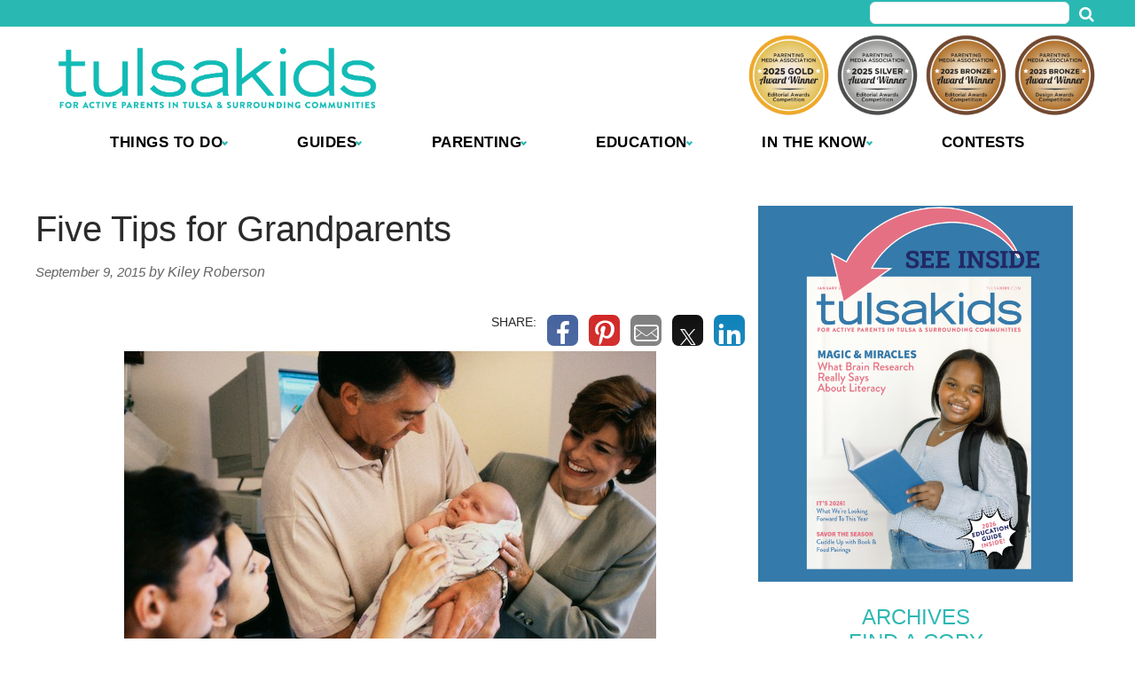

--- FILE ---
content_type: text/html; charset=UTF-8
request_url: https://www.tulsakids.com/five-tips-for-grandparents/
body_size: 31830
content:
<!doctype html>

<!--[if lt IE 7]><html lang="en-US" class="no-js lt-ie9 lt-ie8 lt-ie7"><![endif]-->
<!--[if (IE 7)&!(IEMobile)]><html lang="en-US" class="no-js lt-ie9 lt-ie8"><![endif]-->
<!--[if (IE 8)&!(IEMobile)]><html lang="en-US" class="no-js lt-ie9"><![endif]-->
<!--[if gt IE 8]><!--> <html lang="en-US" class="no-js"><!--<![endif]-->

	<head>
		<meta charset="utf-8">

				<meta http-equiv="X-UA-Compatible" content="IE=edge">

		<title>Five Tips for Grandparents - TulsaKids Magazine</title>

				<meta name="HandheldFriendly" content="True">
		<meta name="MobileOptimized" content="320">
		<meta name="viewport" content="width=device-width, initial-scale=1"/>

				<link rel="icon" href="https://wpcdn.us-east-1.vip.tn-cloud.net/www.tulsakids.com/content/uploads/2024/01/e/i/tk-icon-2024.png">
		<link rel="apple-touch-icon" href="">
		<!--[if IE]>
			<link rel="shortcut icon" href="https://wpcdn.us-east-1.vip.tn-cloud.net/www.tulsakids.com/content/uploads/2024/01/e/i/tk-icon-2024.png/favicon.ico">
		<![endif]-->

		<meta name="msapplication-TileColor" content="#f01d4f">
		<meta name="msapplication-TileImage" content="https://wpcdn.us-east-1.vip.tn-cloud.net/www.tulsakids.com/content/themes/gtxcel/library/images/win8-tile-icon.png">
		<meta name="theme-color" content="#121212">

		<link href="//maxcdn.bootstrapcdn.com/font-awesome/4.7.0/css/font-awesome.min.css" rel="stylesheet"> <!-- Font Awesome Glyphicons -->
		<link rel="pingback" href="https://www.tulsakids.com/xmlrpc.php">

		
	<script type="text/javascript">
		if(typeof ad_slots_refresh =='undefined'){
			var ad_slots_refresh = new Array();
		}
		if(typeof gtx_ads_conf =='undefined'){
			var gtx_ads_conf = {};
			gtx_ads_conf.targetMap = {};
			gtx_ads_conf.ads = [];
			gtx_ads_conf.lazy = [];
			gtx_ads_conf.templates = {};
		}
		if(typeof googletag =='undefined'){
			var googletag = googletag || {};
			googletag.cmd = googletag.cmd || [];
		}
		gtx_ads_conf.fulltarget = "post-template-default single single-post postid-17849 single-format-standard postname-five-tips-for-grandparents term-category-little-ones wpb-js-composer js-comp-ver-6.10.0 vc_responsive";
		gtx_ads_conf.targetMap.url = "/five-tips-for-grandparents/";
		gtx_ads_conf.targetMap.post = "17849";
		gtx_ads_conf.targetMap.category = ["little-ones"];
		gtx_ads_conf.templates = {
			parallax: 'https://wpcdn.us-east-1.vip.tn-cloud.net/www.tulsakids.com/content/plugins/gtx-ad-manager/templates/parallax.js',
			reveal: 'https://wpcdn.us-east-1.vip.tn-cloud.net/www.tulsakids.com/content/plugins/gtx-ad-manager/templates/reveal.js',
            roller: 'https://wpcdn.us-east-1.vip.tn-cloud.net/www.tulsakids.com/content/plugins/gtx-ad-manager/templates/roller.js'
		};
	</script>
	<script>(function(d, s, id){
				 var js, fjs = d.getElementsByTagName(s)[0];
				 if (d.getElementById(id)) {return;}
				 js = d.createElement(s); js.id = id;
				 js.src = "//connect.facebook.net/en_US/sdk.js#xfbml=1&version=v2.6";
				 fjs.parentNode.insertBefore(js, fjs);
			   }(document, 'script', 'facebook-jssdk'));</script><meta name='robots' content='index, follow, max-image-preview:large, max-snippet:-1, max-video-preview:-1' />
<script>
		window.dataLayer = [{"townnews.product.software":"RAYOS","townnews.product.version":"1.21.2","rayos.customer.ua":"UA-22382215-24","rayos.customer.ga4":"G-FX4XX0SB31","rayos.post.id":17849,"rayos.post.type":"post","rayos.post.title":"Five Tips for Grandparents","rayos.post.author_name":["Kiley Roberson"],"rayos.post.primary_category":"Little Ones","rayos.post.all_categories":["Little Ones"],"rayos.issues.magazine_name":"TulsaKids","rayos.issues.issue_name":"September 2015","rayos.gallery.included":"No","rayos.video.included":"No","rayos.elections.widget_included":"No"}];
	</script><!-- Google Tag Manager -->
		<script>(function(w,d,s,l,i){w[l]=w[l]||[];w[l].push({'gtm.start':
		new Date().getTime(),event:'gtm.js'});var f=d.getElementsByTagName(s)[0],
		j=d.createElement(s),dl=l!='dataLayer'?'&l='+l:'';j.async=true;j.src=
		'https://www.googletagmanager.com/gtm.js?id='+i+dl;f.parentNode.insertBefore(j,f);
		})(window,document,'script','dataLayer','GTM-PDQV3N');</script>
		<!-- End Google Tag Manager -->
		
	<!-- This site is optimized with the Yoast SEO plugin v21.4 - https://yoast.com/wordpress/plugins/seo/ -->
	<meta name="description" content="Tips to help grandparents stay involved, but stay within their boundaries." />
	<link rel="canonical" href="https://www.tulsakids.com/five-tips-for-grandparents/" />
	<meta property="og:locale" content="en_US" />
	<meta property="og:type" content="article" />
	<meta property="og:title" content="Five Tips for Grandparents - TulsaKids Magazine" />
	<meta property="og:description" content="Tips to help grandparents stay involved, but stay within their boundaries." />
	<meta property="og:url" content="https://www.tulsakids.com/five-tips-for-grandparents/" />
	<meta property="og:site_name" content="TulsaKids Magazine" />
	<meta property="article:published_time" content="2015-09-09T09:45:00+00:00" />
	<meta property="article:modified_time" content="2020-07-20T20:14:16+00:00" />
	<meta property="og:image" content="https://wpcdn.us-east-1.vip.tn-cloud.net/www.tulsakids.com/content/uploads/data-import/d13dd18e/grandparentsandnewborn.jpg" />
	<meta property="og:image:width" content="600" />
	<meta property="og:image:height" content="399" />
	<meta property="og:image:type" content="image/jpeg" />
	<meta name="author" content="Kiley Roberson" />
	<meta name="twitter:card" content="summary_large_image" />
	<meta name="twitter:label1" content="Written by" />
	<meta name="twitter:data1" content="Kiley Roberson" />
	<meta name="twitter:label2" content="Est. reading time" />
	<meta name="twitter:data2" content="4 minutes" />
	<script type="application/ld+json" class="yoast-schema-graph">{"@context":"https://schema.org","@graph":[{"@type":"WebPage","@id":"https://www.tulsakids.com/five-tips-for-grandparents/","url":"https://www.tulsakids.com/five-tips-for-grandparents/","name":"Five Tips for Grandparents - TulsaKids Magazine","isPartOf":{"@id":"https://www.tulsakids.com/#website"},"primaryImageOfPage":{"@id":"https://www.tulsakids.com/five-tips-for-grandparents/#primaryimage"},"image":{"@id":"https://www.tulsakids.com/five-tips-for-grandparents/#primaryimage"},"thumbnailUrl":"https://wpcdn.us-east-1.vip.tn-cloud.net/www.tulsakids.com/content/uploads/data-import/d13dd18e/grandparentsandnewborn.jpg","datePublished":"2015-09-09T09:45:00+00:00","dateModified":"2020-07-20T20:14:16+00:00","author":{"@id":"https://www.tulsakids.com/#/schema/person/1240e84736f16ccb24446e45e3ba74b1"},"description":"Tips to help grandparents stay involved, but stay within their boundaries.","inLanguage":"en-US","potentialAction":[{"@type":"ReadAction","target":["https://www.tulsakids.com/five-tips-for-grandparents/"]}]},{"@type":"ImageObject","inLanguage":"en-US","@id":"https://www.tulsakids.com/five-tips-for-grandparents/#primaryimage","url":"https://wpcdn.us-east-1.vip.tn-cloud.net/www.tulsakids.com/content/uploads/data-import/d13dd18e/grandparentsandnewborn.jpg","contentUrl":"https://wpcdn.us-east-1.vip.tn-cloud.net/www.tulsakids.com/content/uploads/data-import/d13dd18e/grandparentsandnewborn.jpg","width":600,"height":399},{"@type":"WebSite","@id":"https://www.tulsakids.com/#website","url":"https://www.tulsakids.com/","name":"TulsaKids Magazine","description":"An award-winning monthly magazine focusing on the issues, concerns and needs of parents of children from prenatal through adolescence. Locally owned, written and published in Tulsa, Oklahoma.","potentialAction":[{"@type":"SearchAction","target":{"@type":"EntryPoint","urlTemplate":"https://www.tulsakids.com/?s={search_term_string}"},"query-input":"required name=search_term_string"}],"inLanguage":"en-US"},{"@type":"Person","@id":"https://www.tulsakids.com/#/schema/person/1240e84736f16ccb24446e45e3ba74b1","name":"Kiley Roberson","image":{"@type":"ImageObject","inLanguage":"en-US","@id":"https://www.tulsakids.com/#/schema/person/image/","url":"https://secure.gravatar.com/avatar/?s=96&d=mm&r=g","contentUrl":"https://secure.gravatar.com/avatar/?s=96&d=mm&r=g","caption":"Kiley Roberson"},"url":"https://www.tulsakids.com/author/kiley-roberson/"}]}</script>
	<!-- / Yoast SEO plugin. -->


<link rel='dns-prefetch' href='//wpcdn.us-east-1.vip.tn-cloud.net' />
<link rel='dns-prefetch' href='//cdn.broadstreetads.com' />
<link rel='dns-prefetch' href='//maps.googleapis.com' />
<link rel='dns-prefetch' href='//ws.sharethis.com' />
<link rel='dns-prefetch' href='//www.google.com' />
<link rel='dns-prefetch' href='//fonts.googleapis.com' />
<link rel='dns-prefetch' href='//maxcdn.bootstrapcdn.com' />
<link rel="alternate" type="application/rss+xml" title="TulsaKids Magazine &raquo; Feed" href="https://www.tulsakids.com/feed/" />
<script type="text/javascript">
/* <![CDATA[ */
window._wpemojiSettings = {"baseUrl":"https:\/\/s.w.org\/images\/core\/emoji\/14.0.0\/72x72\/","ext":".png","svgUrl":"https:\/\/s.w.org\/images\/core\/emoji\/14.0.0\/svg\/","svgExt":".svg","source":{"concatemoji":"https:\/\/www.tulsakids.com\/wp-includes\/js\/wp-emoji-release.min.js"}};
/*! This file is auto-generated */
!function(i,n){var o,s,e;function c(e){try{var t={supportTests:e,timestamp:(new Date).valueOf()};sessionStorage.setItem(o,JSON.stringify(t))}catch(e){}}function p(e,t,n){e.clearRect(0,0,e.canvas.width,e.canvas.height),e.fillText(t,0,0);var t=new Uint32Array(e.getImageData(0,0,e.canvas.width,e.canvas.height).data),r=(e.clearRect(0,0,e.canvas.width,e.canvas.height),e.fillText(n,0,0),new Uint32Array(e.getImageData(0,0,e.canvas.width,e.canvas.height).data));return t.every(function(e,t){return e===r[t]})}function u(e,t,n){switch(t){case"flag":return n(e,"\ud83c\udff3\ufe0f\u200d\u26a7\ufe0f","\ud83c\udff3\ufe0f\u200b\u26a7\ufe0f")?!1:!n(e,"\ud83c\uddfa\ud83c\uddf3","\ud83c\uddfa\u200b\ud83c\uddf3")&&!n(e,"\ud83c\udff4\udb40\udc67\udb40\udc62\udb40\udc65\udb40\udc6e\udb40\udc67\udb40\udc7f","\ud83c\udff4\u200b\udb40\udc67\u200b\udb40\udc62\u200b\udb40\udc65\u200b\udb40\udc6e\u200b\udb40\udc67\u200b\udb40\udc7f");case"emoji":return!n(e,"\ud83e\udef1\ud83c\udffb\u200d\ud83e\udef2\ud83c\udfff","\ud83e\udef1\ud83c\udffb\u200b\ud83e\udef2\ud83c\udfff")}return!1}function f(e,t,n){var r="undefined"!=typeof WorkerGlobalScope&&self instanceof WorkerGlobalScope?new OffscreenCanvas(300,150):i.createElement("canvas"),a=r.getContext("2d",{willReadFrequently:!0}),o=(a.textBaseline="top",a.font="600 32px Arial",{});return e.forEach(function(e){o[e]=t(a,e,n)}),o}function t(e){var t=i.createElement("script");t.src=e,t.defer=!0,i.head.appendChild(t)}"undefined"!=typeof Promise&&(o="wpEmojiSettingsSupports",s=["flag","emoji"],n.supports={everything:!0,everythingExceptFlag:!0},e=new Promise(function(e){i.addEventListener("DOMContentLoaded",e,{once:!0})}),new Promise(function(t){var n=function(){try{var e=JSON.parse(sessionStorage.getItem(o));if("object"==typeof e&&"number"==typeof e.timestamp&&(new Date).valueOf()<e.timestamp+604800&&"object"==typeof e.supportTests)return e.supportTests}catch(e){}return null}();if(!n){if("undefined"!=typeof Worker&&"undefined"!=typeof OffscreenCanvas&&"undefined"!=typeof URL&&URL.createObjectURL&&"undefined"!=typeof Blob)try{var e="postMessage("+f.toString()+"("+[JSON.stringify(s),u.toString(),p.toString()].join(",")+"));",r=new Blob([e],{type:"text/javascript"}),a=new Worker(URL.createObjectURL(r),{name:"wpTestEmojiSupports"});return void(a.onmessage=function(e){c(n=e.data),a.terminate(),t(n)})}catch(e){}c(n=f(s,u,p))}t(n)}).then(function(e){for(var t in e)n.supports[t]=e[t],n.supports.everything=n.supports.everything&&n.supports[t],"flag"!==t&&(n.supports.everythingExceptFlag=n.supports.everythingExceptFlag&&n.supports[t]);n.supports.everythingExceptFlag=n.supports.everythingExceptFlag&&!n.supports.flag,n.DOMReady=!1,n.readyCallback=function(){n.DOMReady=!0}}).then(function(){return e}).then(function(){var e;n.supports.everything||(n.readyCallback(),(e=n.source||{}).concatemoji?t(e.concatemoji):e.wpemoji&&e.twemoji&&(t(e.twemoji),t(e.wpemoji)))}))}((window,document),window._wpemojiSettings);
/* ]]> */
</script>
<link rel='stylesheet' id='bootstrap-css-css' href='https://wpcdn.us-east-1.vip.tn-cloud.net/www.tulsakids.com/content/themes/gtxcel/library/css/bootstrap/bootstrap.css' type='text/css' media='all' />
<link rel='stylesheet' id='bones-stylesheet-css' href='https://wpcdn.us-east-1.vip.tn-cloud.net/www.tulsakids.com/content/themes/gtxcel/library/css/style.css?ver=1765321969' type='text/css' media='all' />
<!--[if lt IE 9]>
<link rel='stylesheet' id='bones-ie-only-css' href='https://wpcdn.us-east-1.vip.tn-cloud.net/www.tulsakids.com/content/themes/gtxcel/library/css/ie.css' type='text/css' media='all' />
<![endif]-->
<link rel='stylesheet' id='list-grid-css' href='https://wpcdn.us-east-1.vip.tn-cloud.net/www.tulsakids.com/content/themes/gtxcel/library/css/grid.css?ver=1.11.0' type='text/css' media='all' />
<style id='wp-emoji-styles-inline-css' type='text/css'>

	img.wp-smiley, img.emoji {
		display: inline !important;
		border: none !important;
		box-shadow: none !important;
		height: 1em !important;
		width: 1em !important;
		margin: 0 0.07em !important;
		vertical-align: -0.1em !important;
		background: none !important;
		padding: 0 !important;
	}
</style>
<link rel='stylesheet' id='wp-block-library-css' href='https://www.tulsakids.com/wp-includes/css/dist/block-library/style.min.css' type='text/css' media='all' />
<style id='classic-theme-styles-inline-css' type='text/css'>
/*! This file is auto-generated */
.wp-block-button__link{color:#fff;background-color:#32373c;border-radius:9999px;box-shadow:none;text-decoration:none;padding:calc(.667em + 2px) calc(1.333em + 2px);font-size:1.125em}.wp-block-file__button{background:#32373c;color:#fff;text-decoration:none}
</style>
<style id='global-styles-inline-css' type='text/css'>
body{--wp--preset--color--black: #000000;--wp--preset--color--cyan-bluish-gray: #abb8c3;--wp--preset--color--white: #ffffff;--wp--preset--color--pale-pink: #f78da7;--wp--preset--color--vivid-red: #cf2e2e;--wp--preset--color--luminous-vivid-orange: #ff6900;--wp--preset--color--luminous-vivid-amber: #fcb900;--wp--preset--color--light-green-cyan: #7bdcb5;--wp--preset--color--vivid-green-cyan: #00d084;--wp--preset--color--pale-cyan-blue: #8ed1fc;--wp--preset--color--vivid-cyan-blue: #0693e3;--wp--preset--color--vivid-purple: #9b51e0;--wp--preset--gradient--vivid-cyan-blue-to-vivid-purple: linear-gradient(135deg,rgba(6,147,227,1) 0%,rgb(155,81,224) 100%);--wp--preset--gradient--light-green-cyan-to-vivid-green-cyan: linear-gradient(135deg,rgb(122,220,180) 0%,rgb(0,208,130) 100%);--wp--preset--gradient--luminous-vivid-amber-to-luminous-vivid-orange: linear-gradient(135deg,rgba(252,185,0,1) 0%,rgba(255,105,0,1) 100%);--wp--preset--gradient--luminous-vivid-orange-to-vivid-red: linear-gradient(135deg,rgba(255,105,0,1) 0%,rgb(207,46,46) 100%);--wp--preset--gradient--very-light-gray-to-cyan-bluish-gray: linear-gradient(135deg,rgb(238,238,238) 0%,rgb(169,184,195) 100%);--wp--preset--gradient--cool-to-warm-spectrum: linear-gradient(135deg,rgb(74,234,220) 0%,rgb(151,120,209) 20%,rgb(207,42,186) 40%,rgb(238,44,130) 60%,rgb(251,105,98) 80%,rgb(254,248,76) 100%);--wp--preset--gradient--blush-light-purple: linear-gradient(135deg,rgb(255,206,236) 0%,rgb(152,150,240) 100%);--wp--preset--gradient--blush-bordeaux: linear-gradient(135deg,rgb(254,205,165) 0%,rgb(254,45,45) 50%,rgb(107,0,62) 100%);--wp--preset--gradient--luminous-dusk: linear-gradient(135deg,rgb(255,203,112) 0%,rgb(199,81,192) 50%,rgb(65,88,208) 100%);--wp--preset--gradient--pale-ocean: linear-gradient(135deg,rgb(255,245,203) 0%,rgb(182,227,212) 50%,rgb(51,167,181) 100%);--wp--preset--gradient--electric-grass: linear-gradient(135deg,rgb(202,248,128) 0%,rgb(113,206,126) 100%);--wp--preset--gradient--midnight: linear-gradient(135deg,rgb(2,3,129) 0%,rgb(40,116,252) 100%);--wp--preset--font-size--small: 13px;--wp--preset--font-size--medium: 20px;--wp--preset--font-size--large: 36px;--wp--preset--font-size--x-large: 42px;--wp--preset--spacing--20: 0.44rem;--wp--preset--spacing--30: 0.67rem;--wp--preset--spacing--40: 1rem;--wp--preset--spacing--50: 1.5rem;--wp--preset--spacing--60: 2.25rem;--wp--preset--spacing--70: 3.38rem;--wp--preset--spacing--80: 5.06rem;--wp--preset--shadow--natural: 6px 6px 9px rgba(0, 0, 0, 0.2);--wp--preset--shadow--deep: 12px 12px 50px rgba(0, 0, 0, 0.4);--wp--preset--shadow--sharp: 6px 6px 0px rgba(0, 0, 0, 0.2);--wp--preset--shadow--outlined: 6px 6px 0px -3px rgba(255, 255, 255, 1), 6px 6px rgba(0, 0, 0, 1);--wp--preset--shadow--crisp: 6px 6px 0px rgba(0, 0, 0, 1);}:where(.is-layout-flex){gap: 0.5em;}:where(.is-layout-grid){gap: 0.5em;}body .is-layout-flow > .alignleft{float: left;margin-inline-start: 0;margin-inline-end: 2em;}body .is-layout-flow > .alignright{float: right;margin-inline-start: 2em;margin-inline-end: 0;}body .is-layout-flow > .aligncenter{margin-left: auto !important;margin-right: auto !important;}body .is-layout-constrained > .alignleft{float: left;margin-inline-start: 0;margin-inline-end: 2em;}body .is-layout-constrained > .alignright{float: right;margin-inline-start: 2em;margin-inline-end: 0;}body .is-layout-constrained > .aligncenter{margin-left: auto !important;margin-right: auto !important;}body .is-layout-constrained > :where(:not(.alignleft):not(.alignright):not(.alignfull)){max-width: var(--wp--style--global--content-size);margin-left: auto !important;margin-right: auto !important;}body .is-layout-constrained > .alignwide{max-width: var(--wp--style--global--wide-size);}body .is-layout-flex{display: flex;}body .is-layout-flex{flex-wrap: wrap;align-items: center;}body .is-layout-flex > *{margin: 0;}body .is-layout-grid{display: grid;}body .is-layout-grid > *{margin: 0;}:where(.wp-block-columns.is-layout-flex){gap: 2em;}:where(.wp-block-columns.is-layout-grid){gap: 2em;}:where(.wp-block-post-template.is-layout-flex){gap: 1.25em;}:where(.wp-block-post-template.is-layout-grid){gap: 1.25em;}.has-black-color{color: var(--wp--preset--color--black) !important;}.has-cyan-bluish-gray-color{color: var(--wp--preset--color--cyan-bluish-gray) !important;}.has-white-color{color: var(--wp--preset--color--white) !important;}.has-pale-pink-color{color: var(--wp--preset--color--pale-pink) !important;}.has-vivid-red-color{color: var(--wp--preset--color--vivid-red) !important;}.has-luminous-vivid-orange-color{color: var(--wp--preset--color--luminous-vivid-orange) !important;}.has-luminous-vivid-amber-color{color: var(--wp--preset--color--luminous-vivid-amber) !important;}.has-light-green-cyan-color{color: var(--wp--preset--color--light-green-cyan) !important;}.has-vivid-green-cyan-color{color: var(--wp--preset--color--vivid-green-cyan) !important;}.has-pale-cyan-blue-color{color: var(--wp--preset--color--pale-cyan-blue) !important;}.has-vivid-cyan-blue-color{color: var(--wp--preset--color--vivid-cyan-blue) !important;}.has-vivid-purple-color{color: var(--wp--preset--color--vivid-purple) !important;}.has-black-background-color{background-color: var(--wp--preset--color--black) !important;}.has-cyan-bluish-gray-background-color{background-color: var(--wp--preset--color--cyan-bluish-gray) !important;}.has-white-background-color{background-color: var(--wp--preset--color--white) !important;}.has-pale-pink-background-color{background-color: var(--wp--preset--color--pale-pink) !important;}.has-vivid-red-background-color{background-color: var(--wp--preset--color--vivid-red) !important;}.has-luminous-vivid-orange-background-color{background-color: var(--wp--preset--color--luminous-vivid-orange) !important;}.has-luminous-vivid-amber-background-color{background-color: var(--wp--preset--color--luminous-vivid-amber) !important;}.has-light-green-cyan-background-color{background-color: var(--wp--preset--color--light-green-cyan) !important;}.has-vivid-green-cyan-background-color{background-color: var(--wp--preset--color--vivid-green-cyan) !important;}.has-pale-cyan-blue-background-color{background-color: var(--wp--preset--color--pale-cyan-blue) !important;}.has-vivid-cyan-blue-background-color{background-color: var(--wp--preset--color--vivid-cyan-blue) !important;}.has-vivid-purple-background-color{background-color: var(--wp--preset--color--vivid-purple) !important;}.has-black-border-color{border-color: var(--wp--preset--color--black) !important;}.has-cyan-bluish-gray-border-color{border-color: var(--wp--preset--color--cyan-bluish-gray) !important;}.has-white-border-color{border-color: var(--wp--preset--color--white) !important;}.has-pale-pink-border-color{border-color: var(--wp--preset--color--pale-pink) !important;}.has-vivid-red-border-color{border-color: var(--wp--preset--color--vivid-red) !important;}.has-luminous-vivid-orange-border-color{border-color: var(--wp--preset--color--luminous-vivid-orange) !important;}.has-luminous-vivid-amber-border-color{border-color: var(--wp--preset--color--luminous-vivid-amber) !important;}.has-light-green-cyan-border-color{border-color: var(--wp--preset--color--light-green-cyan) !important;}.has-vivid-green-cyan-border-color{border-color: var(--wp--preset--color--vivid-green-cyan) !important;}.has-pale-cyan-blue-border-color{border-color: var(--wp--preset--color--pale-cyan-blue) !important;}.has-vivid-cyan-blue-border-color{border-color: var(--wp--preset--color--vivid-cyan-blue) !important;}.has-vivid-purple-border-color{border-color: var(--wp--preset--color--vivid-purple) !important;}.has-vivid-cyan-blue-to-vivid-purple-gradient-background{background: var(--wp--preset--gradient--vivid-cyan-blue-to-vivid-purple) !important;}.has-light-green-cyan-to-vivid-green-cyan-gradient-background{background: var(--wp--preset--gradient--light-green-cyan-to-vivid-green-cyan) !important;}.has-luminous-vivid-amber-to-luminous-vivid-orange-gradient-background{background: var(--wp--preset--gradient--luminous-vivid-amber-to-luminous-vivid-orange) !important;}.has-luminous-vivid-orange-to-vivid-red-gradient-background{background: var(--wp--preset--gradient--luminous-vivid-orange-to-vivid-red) !important;}.has-very-light-gray-to-cyan-bluish-gray-gradient-background{background: var(--wp--preset--gradient--very-light-gray-to-cyan-bluish-gray) !important;}.has-cool-to-warm-spectrum-gradient-background{background: var(--wp--preset--gradient--cool-to-warm-spectrum) !important;}.has-blush-light-purple-gradient-background{background: var(--wp--preset--gradient--blush-light-purple) !important;}.has-blush-bordeaux-gradient-background{background: var(--wp--preset--gradient--blush-bordeaux) !important;}.has-luminous-dusk-gradient-background{background: var(--wp--preset--gradient--luminous-dusk) !important;}.has-pale-ocean-gradient-background{background: var(--wp--preset--gradient--pale-ocean) !important;}.has-electric-grass-gradient-background{background: var(--wp--preset--gradient--electric-grass) !important;}.has-midnight-gradient-background{background: var(--wp--preset--gradient--midnight) !important;}.has-small-font-size{font-size: var(--wp--preset--font-size--small) !important;}.has-medium-font-size{font-size: var(--wp--preset--font-size--medium) !important;}.has-large-font-size{font-size: var(--wp--preset--font-size--large) !important;}.has-x-large-font-size{font-size: var(--wp--preset--font-size--x-large) !important;}
.wp-block-navigation a:where(:not(.wp-element-button)){color: inherit;}
:where(.wp-block-post-template.is-layout-flex){gap: 1.25em;}:where(.wp-block-post-template.is-layout-grid){gap: 1.25em;}
:where(.wp-block-columns.is-layout-flex){gap: 2em;}:where(.wp-block-columns.is-layout-grid){gap: 2em;}
.wp-block-pullquote{font-size: 1.5em;line-height: 1.6;}
</style>
<link rel='stylesheet' id='gt-posts-slider-style-css' href='https://wpcdn.us-east-1.vip.tn-cloud.net/www.tulsakids.com/content/mu-plugins/gtxcel-plugin/vc_posts_slider/posts-slider.css?ver=1570550597' type='text/css' media='all' />
<link rel='stylesheet' id='flexslider-css' href='https://wpcdn.us-east-1.vip.tn-cloud.net/www.tulsakids.com/content/mu-plugins/js_composer/assets/lib/flexslider/flexslider.min.css?ver=6.10.0' type='text/css' media='all' />
<link rel='stylesheet' id='gt-flexslider-style-css' href='https://wpcdn.us-east-1.vip.tn-cloud.net/www.tulsakids.com/content/mu-plugins/gtxcel-plugin/vc_gallery/gt-flexslider.css?ver=1648237149' type='text/css' media='all' />
<link rel='stylesheet' id='prettyphoto-css' href='https://wpcdn.us-east-1.vip.tn-cloud.net/www.tulsakids.com/content/mu-plugins/js_composer/assets/lib/prettyphoto/css/prettyPhoto.min.css?ver=6.10.0' type='text/css' media='all' />
<link rel='stylesheet' id='rayos_alm_list_templates_style-css' href='https://wpcdn.us-east-1.vip.tn-cloud.net/www.tulsakids.com/content/mu-plugins/gtxcel-plugin/functionalities//css/rayos_alm_list_templates.css?ver=1667523778' type='text/css' media='all' />
<link rel='stylesheet' id='googlefonts-css' href='https://fonts.googleapis.com/css?family=Roboto+Slab:400,700|Shadows+Into+Light+Two:400&subset=latin' type='text/css' media='all' />
<link rel='stylesheet' id='fmgc-pro-public-style-css' href='https://wpcdn.us-east-1.vip.tn-cloud.net/www.tulsakids.com/content/plugins/footer-mega-grid-columns-pro/assets/css/fmgc-pro-public.css?ver=1.2' type='text/css' media='all' />
<link rel='stylesheet' id='geobase-style-css' href='https://wpcdn.us-east-1.vip.tn-cloud.net/www.tulsakids.com/content/plugins/geobase/geobase.css?ver=1679517292' type='text/css' media='all' />
<style id='geobase-style-inline-css' type='text/css'>

	article.geobase-post .geobase-content-wrapper {
		width: 100%;
		float: none;
	}
	article.geobase-post .thumb-wrap {
		width: 30%;
		float: Left;
		margin-right: 2%;	}
	
</style>
<link rel='stylesheet' id='geobase-prettyphoto-style-css' href='https://wpcdn.us-east-1.vip.tn-cloud.net/www.tulsakids.com/content/plugins/geobase/prettyphoto/css/prettyPhoto.css' type='text/css' media='all' />
<link rel='stylesheet' id='geobasemap-style-css' href='https://wpcdn.us-east-1.vip.tn-cloud.net/www.tulsakids.com/content/plugins/geobase/vc_geobasemap/vc_geobasemap.css?ver=1570550597' type='text/css' media='all' />
<link rel='stylesheet' id='directory-select2-css' href='https://wpcdn.us-east-1.vip.tn-cloud.net/www.tulsakids.com/content/plugins/geobase/vc_directory_filter/assets/select2/css/select2.css?ver=3.5.2' type='text/css' media='all' />
<link rel='stylesheet' id='wpfc-css' href='https://wpcdn.us-east-1.vip.tn-cloud.net/www.tulsakids.com/content/plugins/gs-facebook-comments/public/css/wpfc-public.css?ver=1.7.2' type='text/css' media='all' />
<link rel='stylesheet' id='custom-template-style-css' href='https://wpcdn.us-east-1.vip.tn-cloud.net/www.tulsakids.com/content/plugins/gt-custom-templates/custom-templates.css' type='text/css' media='all' />
<link rel='stylesheet' id='ad-manager-style-css' href='https://wpcdn.us-east-1.vip.tn-cloud.net/www.tulsakids.com/content/plugins/gtx-ad-manager/ad-manager.css?ver=1728932431' type='text/css' media='all' />
<link rel='stylesheet' id='bylines-style-css' href='https://wpcdn.us-east-1.vip.tn-cloud.net/www.tulsakids.com/content/plugins/gtx-author-bios/css/bylines.css?ver=1570550597' type='text/css' media='all' />
<link rel='stylesheet' id='gtxcelfimagescss-css' href='https://wpcdn.us-east-1.vip.tn-cloud.net/www.tulsakids.com/content/plugins/gtx-fimages/css/all.css?ver=1570550597' type='text/css' media='all' />
<link rel='stylesheet' id='lightbox-style-css' href='https://wpcdn.us-east-1.vip.tn-cloud.net/www.tulsakids.com/content/plugins/gtx-gallery/css/gtx-lightbox.css?ver=2018.3.20' type='text/css' media='all' />
<link rel='stylesheet' id='gtx-issues-style-css' href='https://wpcdn.us-east-1.vip.tn-cloud.net/www.tulsakids.com/content/plugins/gtx-issue-management/assets/gtx-issues.css?ver=2019.02.28' type='text/css' media='all' />
<link rel='stylesheet' id='gtx-oembed-style-css' href='https://wpcdn.us-east-1.vip.tn-cloud.net/www.tulsakids.com/content/plugins/gtx-oembed-extension/gtx-oembed.css?ver=1570550597' type='text/css' media='all' />
<link rel='stylesheet' id='simple-share-buttons-adder-font-awesome-css' href='//maxcdn.bootstrapcdn.com/font-awesome/4.3.0/css/font-awesome.min.css' type='text/css' media='all' />
<link rel='stylesheet' id='author-bios-style-css' href='https://wpcdn.us-east-1.vip.tn-cloud.net/www.tulsakids.com/content/plugins/gtx-author-bios/css/author-bios.css' type='text/css' media='all' />
<link rel='stylesheet' id='parent-style-css' href='https://wpcdn.us-east-1.vip.tn-cloud.net/www.tulsakids.com/content/themes/gtxcel/style.css?ver=1664375579' type='text/css' media='all' />
<link rel='stylesheet' id='child-style-css' href='https://wpcdn.us-east-1.vip.tn-cloud.net/www.tulsakids.com/content/themes/tulsakids/style.css' type='text/css' media='all' />
<link rel='stylesheet' id='gtx-custom_css_post-css' href='https://www.tulsakids.com/style/4d7183a08f7822ceb1b1c19a48a811e4/custom_css_post/' type='text/css' media='all' />
<link rel='stylesheet' id='acf-repeater-style-css' href='https://wpcdn.us-east-1.vip.tn-cloud.net/www.tulsakids.com/content/themes/gtxcel/includes/acf_repeater_shortcode/acf_repeater_shortcode.css' type='text/css' media='all' />
<link rel='stylesheet' id='rayos-ssba-twitter-x-logo-css' href='https://wpcdn.us-east-1.vip.tn-cloud.net/www.tulsakids.com/content/themes/gtxcel/includes/ssba-twitter-update/x-logo-styles.css?ver=1702673046' type='text/css' media='all' />
<link rel='stylesheet' id='dashicons-css' href='https://www.tulsakids.com/wp-includes/css/dashicons.min.css' type='text/css' media='all' />
<link rel='stylesheet' id='acf-global-css' href='https://wpcdn.us-east-1.vip.tn-cloud.net/www.tulsakids.com/content/mu-plugins/advanced-custom-fields-pro/assets/build/css/acf-global.css?ver=6.0.3' type='text/css' media='all' />
<link rel='stylesheet' id='acf-input-css' href='https://wpcdn.us-east-1.vip.tn-cloud.net/www.tulsakids.com/content/mu-plugins/advanced-custom-fields-pro/assets/build/css/acf-input.css?ver=6.0.3' type='text/css' media='all' />
<link rel='stylesheet' id='acf-pro-input-css' href='https://wpcdn.us-east-1.vip.tn-cloud.net/www.tulsakids.com/content/mu-plugins/advanced-custom-fields-pro/assets/build/css/pro/acf-pro-input.css?ver=6.0.3' type='text/css' media='all' />
<link rel='stylesheet' id='acf-datepicker-css' href='https://wpcdn.us-east-1.vip.tn-cloud.net/www.tulsakids.com/content/mu-plugins/advanced-custom-fields-pro/assets/inc/datepicker/jquery-ui.min.css?ver=1.11.4' type='text/css' media='all' />
<link rel='stylesheet' id='acf-timepicker-css' href='https://wpcdn.us-east-1.vip.tn-cloud.net/www.tulsakids.com/content/mu-plugins/advanced-custom-fields-pro/assets/inc/timepicker/jquery-ui-timepicker-addon.min.css?ver=1.6.1' type='text/css' media='all' />
<link rel='stylesheet' id='wp-color-picker-css' href='https://www.tulsakids.com/wp-admin/css/color-picker.min.css' type='text/css' media='all' />
<link rel='stylesheet' id='dgwt-jg-style-css' href='https://wpcdn.us-east-1.vip.tn-cloud.net/www.tulsakids.com/content/plugins/gtx-gallery/justified-gallery/assets/css/style.min.css?ver=1.2.2' type='text/css' media='all' />
<link rel='stylesheet' id='dgwt-jg-photoswipe-css' href='https://wpcdn.us-east-1.vip.tn-cloud.net/www.tulsakids.com/content/plugins/gtx-gallery/justified-gallery/includes/Lightbox/Photoswipe/assets/photoswipe.css?ver=1.2.2' type='text/css' media='all' />
<link rel='stylesheet' id='dgwt-jg-photoswipe-skin-css' href='https://wpcdn.us-east-1.vip.tn-cloud.net/www.tulsakids.com/content/plugins/gtx-gallery/justified-gallery/includes/Lightbox/Photoswipe/assets/default-skin/default-skin.css?ver=1.2.2' type='text/css' media='all' />
<script type="text/javascript" src="https://www.tulsakids.com/wp-includes/js/jquery/jquery.min.js?ver=3.7.1" id="jquery-core-js"></script>
<script type="text/javascript" src="https://www.tulsakids.com/wp-includes/js/jquery/jquery-migrate.min.js?ver=3.4.1" id="jquery-migrate-js"></script>
<script type="text/javascript" src="https://wpcdn.us-east-1.vip.tn-cloud.net/www.tulsakids.com/content/themes/gtxcel/library/js/libs/modernizr.custom.min.js?ver=2.5.3" id="bones-modernizr-js"></script>
<script type="text/javascript" src="https://wpcdn.us-east-1.vip.tn-cloud.net/www.tulsakids.com/content/themes/gtxcel/library/js/gtxcel.js?ver=0.1" id="gtxcel-global-js"></script>
<script type="text/javascript" src="https://wpcdn.us-east-1.vip.tn-cloud.net/www.tulsakids.com/content/themes/gtxcel/library/js/mobile-nav.js?ver=0.1" id="mobile-nav-js"></script>
<script async data-cfasync='false' type="text/javascript" src="//cdn.broadstreetads.com/init-2.min.js?v=1.51.8" id="broadstreet-init-js"></script>
<script async data-cfasync='false' type="text/javascript" id="broadstreet-init-js-after">
/* <![CDATA[ */
window.broadstreetKeywords = ['not_home_page','not_landing_page','is_article_page','little-ones','five-tips-for-grandparents','post']
window.broadstreetTargets = {"pagetype":["post","not_home_page"],"category":["little-ones","five-tips-for-grandparents","post"],"url":"five-tips-for-grandparents"};

window.broadstreet = window.broadstreet || { run: [] };window.broadstreet.run.push(function () {
window.broadstreet.loadNetworkJS(9549, {});
 });
/* ]]> */
</script>
<script type="text/javascript" src="https://wpcdn.us-east-1.vip.tn-cloud.net/www.tulsakids.com/content/plugins/geobase/prettyphoto/js/jquery.prettyPhoto.js" id="geobase-prettyphoto-script-js"></script>
<script type="text/javascript" src="https://wpcdn.us-east-1.vip.tn-cloud.net/www.tulsakids.com/content/plugins/geobase/vc_directory_filter/assets/select2/js/select2.min.js?ver=3.5.2" id="directory-select2-js"></script>
<script type="text/javascript" id="directory-filter-js-extra">
/* <![CDATA[ */
var ajaxurl = "https:\/\/www.tulsakids.com\/wp-admin\/admin-ajax.php";
/* ]]> */
</script>
<script type="text/javascript" src="https://wpcdn.us-east-1.vip.tn-cloud.net/www.tulsakids.com/content/plugins/geobase/vc_directory_filter/directory-filter.js?ver=1599147537" id="directory-filter-js"></script>
<script type="text/javascript" src="https://wpcdn.us-east-1.vip.tn-cloud.net/www.tulsakids.com/content/plugins/gs-facebook-comments/public/js/wpfc-public.js?ver=1.7.2" id="wpfc-js"></script>
<script type="text/javascript" id="ad-manager-script-js-extra">
/* <![CDATA[ */
var gtx_ad_man = {"ajaxurl":"https:\/\/www.tulsakids.com\/wp-admin\/admin-ajax.php","lazy_loading_ads":"","dfp_base_path":"\/38891925\/tulsakids\/","dfp_path":"\/38891925\/tulsakids\/little-ones","show_lightbox_ads":null,"lightbox_ad_width":null,"lightbox_ad_height":null,"a9_enabled":"","aps_pubid":null};
/* ]]> */
</script>
<script type="text/javascript" src="https://wpcdn.us-east-1.vip.tn-cloud.net/www.tulsakids.com/content/plugins/gtx-ad-manager/ad-manager.js?ver=1728933956" id="ad-manager-script-js"></script>
<script type="text/javascript" id="lightbox-script-js-extra">
/* <![CDATA[ */
var lightboxSettings = {"show_ads":"1","ad_details":[{"min_width":"768","max_width":"","dfp_ad_sizes":[{"dfp_ad_width":"728","dfp_ad_height":"90"}]},{"min_width":"","max_width":"767","dfp_ad_sizes":[{"dfp_ad_width":"320","dfp_ad_height":"50"},{"dfp_ad_width":"300","dfp_ad_height":"50"}]}],"dfp_path":"\/38891925\/tulsakids\/little-ones","slot_name":"lightbox_ad","post_title":"Five Tips for Grandparents","post_type":"post","post_id":"17849","post_cats":"Little Ones","author":"Kiley Roberson"};
/* ]]> */
</script>
<script type="text/javascript" src="https://wpcdn.us-east-1.vip.tn-cloud.net/www.tulsakids.com/content/plugins/gtx-gallery/js/gtx-lightbox.js?ver=2018.3.20" id="lightbox-script-js"></script>
<script id='st_insights_js' type="text/javascript" src="https://ws.sharethis.com/button/st_insights.js?publisher=4d48b7c5-0ae3-43d4-bfbe-3ff8c17a8ae6&amp;product=simpleshare" id="ssba-sharethis-js"></script>
<script type="text/javascript" src="https://wpcdn.us-east-1.vip.tn-cloud.net/www.tulsakids.com/content/themes/gtxcel/includes/acf_repeater_shortcode/acf_repeater_shortcode.js" id="acf-repeater-script-js"></script>
<script type="text/javascript" src="https://www.tulsakids.com/wp-includes/js/jquery/ui/core.min.js?ver=1.13.2" id="jquery-ui-core-js"></script>
<script type="text/javascript" src="https://www.tulsakids.com/wp-includes/js/jquery/ui/mouse.min.js?ver=1.13.2" id="jquery-ui-mouse-js"></script>
<script type="text/javascript" src="https://www.tulsakids.com/wp-includes/js/jquery/ui/sortable.min.js?ver=1.13.2" id="jquery-ui-sortable-js"></script>
<script type="text/javascript" src="https://www.tulsakids.com/wp-includes/js/jquery/ui/resizable.min.js?ver=1.13.2" id="jquery-ui-resizable-js"></script>
<script type="text/javascript" src="https://wpcdn.us-east-1.vip.tn-cloud.net/www.tulsakids.com/content/mu-plugins/advanced-custom-fields-pro/assets/build/js/acf.min.js?ver=6.0.3" id="acf-js"></script>
<script type="text/javascript" src="https://wpcdn.us-east-1.vip.tn-cloud.net/www.tulsakids.com/content/mu-plugins/advanced-custom-fields-pro/assets/build/js/acf-input.min.js?ver=6.0.3" id="acf-input-js"></script>
<script type="text/javascript" src="https://wpcdn.us-east-1.vip.tn-cloud.net/www.tulsakids.com/content/mu-plugins/advanced-custom-fields-pro/assets/build/js/pro/acf-pro-input.min.js?ver=6.0.3" id="acf-pro-input-js"></script>
<script type="text/javascript" src="https://www.tulsakids.com/wp-includes/js/jquery/ui/datepicker.min.js?ver=1.13.2" id="jquery-ui-datepicker-js"></script>
<script type="text/javascript" id="jquery-ui-datepicker-js-after">
/* <![CDATA[ */
jQuery(function(jQuery){jQuery.datepicker.setDefaults({"closeText":"Close","currentText":"Today","monthNames":["January","February","March","April","May","June","July","August","September","October","November","December"],"monthNamesShort":["Jan","Feb","Mar","Apr","May","Jun","Jul","Aug","Sep","Oct","Nov","Dec"],"nextText":"Next","prevText":"Previous","dayNames":["Sunday","Monday","Tuesday","Wednesday","Thursday","Friday","Saturday"],"dayNamesShort":["Sun","Mon","Tue","Wed","Thu","Fri","Sat"],"dayNamesMin":["S","M","T","W","T","F","S"],"dateFormat":"MM d, yy","firstDay":1,"isRTL":false});});
/* ]]> */
</script>
<script type="text/javascript" src="https://wpcdn.us-east-1.vip.tn-cloud.net/www.tulsakids.com/content/mu-plugins/advanced-custom-fields-pro/assets/inc/timepicker/jquery-ui-timepicker-addon.min.js?ver=1.6.1" id="acf-timepicker-js"></script>
<script type="text/javascript" src="https://www.tulsakids.com/wp-includes/js/jquery/ui/draggable.min.js?ver=1.13.2" id="jquery-ui-draggable-js"></script>
<script type="text/javascript" src="https://www.tulsakids.com/wp-includes/js/jquery/ui/slider.min.js?ver=1.13.2" id="jquery-ui-slider-js"></script>
<script type="text/javascript" src="https://www.tulsakids.com/wp-includes/js/jquery/jquery.ui.touch-punch.js?ver=0.2.2" id="jquery-touch-punch-js"></script>
<script type="text/javascript" src="https://www.tulsakids.com/wp-admin/js/iris.min.js?ver=1.0.7" id="iris-js"></script>
<script type="text/javascript" src="https://www.tulsakids.com/wp-includes/js/dist/vendor/wp-polyfill-inert.min.js?ver=3.1.2" id="wp-polyfill-inert-js"></script>
<script type="text/javascript" src="https://www.tulsakids.com/wp-includes/js/dist/vendor/regenerator-runtime.min.js?ver=0.14.0" id="regenerator-runtime-js"></script>
<script type="text/javascript" src="https://www.tulsakids.com/wp-includes/js/dist/vendor/wp-polyfill.min.js?ver=3.15.0" id="wp-polyfill-js"></script>
<script type="text/javascript" src="https://www.tulsakids.com/wp-includes/js/dist/hooks.min.js?ver=c6aec9a8d4e5a5d543a1" id="wp-hooks-js"></script>
<script type="text/javascript" src="https://www.tulsakids.com/wp-includes/js/dist/i18n.min.js?ver=7701b0c3857f914212ef" id="wp-i18n-js"></script>
<script type="text/javascript" id="wp-i18n-js-after">
/* <![CDATA[ */
wp.i18n.setLocaleData( { 'text direction\u0004ltr': [ 'ltr' ] } );
/* ]]> */
</script>
<script type="text/javascript" src="https://www.tulsakids.com/wp-admin/js/color-picker.min.js" id="wp-color-picker-js"></script>
<script type="text/javascript" src="https://wpcdn.us-east-1.vip.tn-cloud.net/www.tulsakids.com/content/mu-plugins/advanced-custom-fields-pro/assets/inc/color-picker-alpha/wp-color-picker-alpha.js?ver=3.0.0" id="acf-color-picker-alpha-js"></script>
<script type="text/javascript" src="https://wpcdn.us-east-1.vip.tn-cloud.net/www.tulsakids.com/content/mu-plugins/acf-recaptcha/js/input.js" id="acf-input-recaptcha-js"></script>
<script type="text/javascript" src="https://www.google.com/recaptcha/api.js" id="recaptcha-api-js"></script>
<link rel="https://api.w.org/" href="https://www.tulsakids.com/wp-json/" /><link rel="alternate" type="application/json" href="https://www.tulsakids.com/wp-json/wp/v2/posts/17849" /><link rel='shortlink' href='https://www.tulsakids.com/?p=17849' />
<link rel="alternate" type="application/json+oembed" href="https://www.tulsakids.com/wp-json/oembed/1.0/embed?url=https%3A%2F%2Fwww.tulsakids.com%2Ffive-tips-for-grandparents%2F" />
<link rel="alternate" type="text/xml+oembed" href="https://www.tulsakids.com/wp-json/oembed/1.0/embed?url=https%3A%2F%2Fwww.tulsakids.com%2Ffive-tips-for-grandparents%2F&#038;format=xml" />
<meta property="fb:app_id" content="522358294922409" />	<script type="text/javascript">
		var user_logged_in = 0;
		var logout_url = 'https://www.tulsakids.com/wp-login.php?action=logout&amp;_wpnonce=ab5add39c3';
	</script>
						<style type="text/css" media="screen">
			.loggedin {
				display: none;
			}
			.loggedout {
				display: block;
			}
			</style>
			<meta name="generator" content="Powered by WPBakery Page Builder - drag and drop page builder for WordPress."/>
<style type="text/css">

</style>
<noscript><style> .wpb_animate_when_almost_visible { opacity: 1; }</style></noscript><script id="mcjs">!function(c,h,i,m,p){m=c.createElement(h),p=c.getElementsByTagName(h)[0],m.async=1,m.src=i,p.parentNode.insertBefore(m,p)}(document,"script","https://chimpstatic.com/mcjs-connected/js/users/9b230ceacf6945148525b69ed/bcb803e92d371fdd08fa7bbaa.js");</script>

<meta name="facebook-domain-verification" content="7qjoatec7lnogrnvmykvehmnn5vfsl" />

<meta name="GooGhywoiu9839t543j0s7543uw1 - pls add tara.rittler@gmail.com to GA account UA-22382215-24 with Manage Users and Edit permissions - date May 13 2022 " />

<script src="https://impress.broadstreetads.com/ndisplay/8605.js" async></script>

<script type="application/ld+json">
{
  "@context": "https://schema.org",
  "@type": "LocalBusiness",
  "address": {
    "@type": "PostalAddress",
    "addressLocality": "Tulsa",
    "addressRegion": "OK",
    "streetAddress": "1622 S. Denver Ave."
  },
  "description": "For over 30 years, TulsaKids Magazine has been serving parents and other caregivers by providing the latest, most accurate information available on topics ranging from physical and mental health to education to entertainment.",
  "telephone": "918-582-8504"
}
</script>

<script src="https://flux.broadstreet.ai/emit/9549.js" async></script>	</head>

<body class="post-template-default single single-post postid-17849 single-format-standard postname-five-tips-for-grandparents term-category-little-ones wpb-js-composer js-comp-ver-6.10.0 vc_responsive" itemscope itemtype="http://schema.org/WebPage">
	<script type='text/javascript' src='/shared-content/art/stats/common/tracker.js'></script>
	<script type='text/javascript'>
	<!--
	if (typeof(TNStats_Tracker) !== 'undefined' && typeof(TNTracker) === 'undefined') { TNTracker = new TNStats_Tracker('www.tulsakids.com'); TNTracker.trackPageView(); }
	// -->
	</script>
	
	<!-- Google Tag Manager (noscript) -->
		<noscript><iframe src="https://www.googletagmanager.com/ns.html?id=GTM-PDQV3N&amp;townnews.product.software=RAYOS&amp;townnews.product.version=1.21.2&amp;rayos.customer.ua=UA-22382215-24&amp;rayos.customer.ga4=G-FX4XX0SB31&amp;rayos.post.id=17849&amp;rayos.post.type=post&amp;rayos.post.title=Five+Tips+for+Grandparents&amp;rayos.post.author_name.0=Kiley+Roberson&amp;rayos.post.primary_category=Little+Ones&amp;rayos.post.all_categories.0=Little+Ones&amp;rayos.issues.magazine_name=TulsaKids&amp;rayos.issues.issue_name=September+2015&amp;rayos.gallery.included=No&amp;rayos.video.included=No&amp;rayos.elections.widget_included=No&amp;rayos.client.noscript=Yes"
		height="0" width="0" style="display:none;visibility:hidden"></iframe></noscript>
		<!-- End Google Tag Manager (noscript) -->
		<broadstreet-zone zone-id="172172" keywords="not_home_page,not_landing_page,is_article_page,little-ones,five-tips-for-grandparents,post" soft-keywords="true" zone-alias=""></broadstreet-zone>			<div class="menu-wrap">
			<p class="mobile-nav-title">Sections</p><div class="menu-side"><ul id="menu-sections" class="menu"><li id="menu-item-27552" class="menu-item menu-item-type-post_type menu-item-object-page menu-item-has-children menu-item-27552"><a href="https://www.tulsakids.com/things-to-do/" data-menu-title="sections" data-menu-count="32" data-menu-index="1" id="menu-item-link-27552">Things to Do</a>
<ul class="sub-menu">
	<li id="menu-item-98881" class="menu-item menu-item-type-post_type menu-item-object-page menu-item-98881"><a href="https://www.tulsakids.com/calendar/" data-menu-title="sections" data-menu-count="32" data-menu-index="2" id="menu-item-link-98881">Calendar</a></li>
	<li id="menu-item-103990" class="menu-item menu-item-type-post_type menu-item-object-page menu-item-103990"><a href="https://www.tulsakids.com/travel/" data-menu-title="sections" data-menu-count="32" data-menu-index="3" id="menu-item-link-103990">Travel</a></li>
	<li id="menu-item-104016" class="menu-item menu-item-type-post_type menu-item-object-page menu-item-104016"><a href="https://www.tulsakids.com/food/" data-menu-title="sections" data-menu-count="32" data-menu-index="4" id="menu-item-link-104016">Recipes</a></li>
	<li id="menu-item-123566" class="menu-item menu-item-type-post_type menu-item-object-page menu-item-123566"><a href="https://www.tulsakids.com/birthday-club/" data-menu-title="sections" data-menu-count="32" data-menu-index="5" id="menu-item-link-123566">Birthday Club</a></li>
</ul>
</li>
<li id="menu-item-12532" class="menu-item menu-item-type-post_type menu-item-object-page menu-item-has-children menu-item-12532"><a href="https://www.tulsakids.com/guides-directories/" data-menu-title="sections" data-menu-count="32" data-menu-index="6" id="menu-item-link-12532">Guides</a>
<ul class="sub-menu">
	<li id="menu-item-103952" class="menu-item menu-item-type-post_type menu-item-object-page menu-item-103952"><a href="https://www.tulsakids.com/guides-directories/education-guide/" data-menu-title="sections" data-menu-count="32" data-menu-index="7" id="menu-item-link-103952">Education Guide</a></li>
	<li id="menu-item-103955" class="menu-item menu-item-type-post_type menu-item-object-page menu-item-103955"><a href="https://www.tulsakids.com/guides-directories/enrichment-guide/" data-menu-title="sections" data-menu-count="32" data-menu-index="8" id="menu-item-link-103955">Enrichment Guide</a></li>
	<li id="menu-item-103958" class="menu-item menu-item-type-post_type menu-item-object-page menu-item-103958"><a href="https://www.tulsakids.com/guides-directories/health-wellness/" data-menu-title="sections" data-menu-count="32" data-menu-index="9" id="menu-item-link-103958">Health &#038; Wellness Guide</a></li>
	<li id="menu-item-103961" class="menu-item menu-item-type-post_type menu-item-object-page menu-item-103961"><a href="https://www.tulsakids.com/guides-directories/inclusive-resource-guide/" data-menu-title="sections" data-menu-count="32" data-menu-index="10" id="menu-item-link-103961">Inclusive Resource Guide</a></li>
	<li id="menu-item-103964" class="menu-item menu-item-type-post_type menu-item-object-page menu-item-103964"><a href="https://www.tulsakids.com/guides-directories/party-planner/" data-menu-title="sections" data-menu-count="32" data-menu-index="11" id="menu-item-link-103964">Party Planner</a></li>
	<li id="menu-item-103967" class="menu-item menu-item-type-post_type menu-item-object-page menu-item-103967"><a href="https://www.tulsakids.com/guides-directories/school-guide/" data-menu-title="sections" data-menu-count="32" data-menu-index="12" id="menu-item-link-103967">School Guide</a></li>
	<li id="menu-item-103970" class="menu-item menu-item-type-post_type menu-item-object-page menu-item-103970"><a href="https://www.tulsakids.com/guides-directories/summer-camps-and-activities/" data-menu-title="sections" data-menu-count="32" data-menu-index="13" id="menu-item-link-103970">Summer Camp Guide</a></li>
</ul>
</li>
<li id="menu-item-12531" class="menu-item menu-item-type-post_type menu-item-object-page menu-item-has-children menu-item-12531"><a href="https://www.tulsakids.com/parenting/" data-menu-title="sections" data-menu-count="32" data-menu-index="14" id="menu-item-link-12531">Parenting</a>
<ul class="sub-menu">
	<li id="menu-item-143771" class="menu-item menu-item-type-post_type menu-item-object-page menu-item-143771"><a href="https://www.tulsakids.com/ages-and-stages/" data-menu-title="sections" data-menu-count="32" data-menu-index="15" id="menu-item-link-143771">Ages and Stages</a></li>
	<li id="menu-item-12261" class="menu-item menu-item-type-post_type menu-item-object-page menu-item-12261"><a href="https://www.tulsakids.com/health/" data-menu-title="sections" data-menu-count="32" data-menu-index="16" id="menu-item-link-12261">Health</a></li>
	<li id="menu-item-12258" class="menu-item menu-item-type-post_type menu-item-object-page menu-item-12258"><a href="https://www.tulsakids.com/inclusive-resources/" data-menu-title="sections" data-menu-count="32" data-menu-index="17" id="menu-item-link-12258">Inclusive Resources</a></li>
	<li id="menu-item-104021" class="menu-item menu-item-type-post_type menu-item-object-page menu-item-104021"><a href="https://www.tulsakids.com/party/" data-menu-title="sections" data-menu-count="32" data-menu-index="18" id="menu-item-link-104021">Party</a></li>
	<li id="menu-item-113498" class="menu-item menu-item-type-custom menu-item-object-custom menu-item-113498"><a href="https://www.tulsakids.com/ask-the-experts/" data-menu-title="sections" data-menu-count="32" data-menu-index="19" id="menu-item-link-113498">Ask the Experts</a></li>
</ul>
</li>
<li id="menu-item-12260" class="menu-item menu-item-type-post_type menu-item-object-page menu-item-has-children menu-item-12260"><a href="https://www.tulsakids.com/education/" data-menu-title="sections" data-menu-count="32" data-menu-index="20" id="menu-item-link-12260">Education</a>
<ul class="sub-menu">
	<li id="menu-item-103982" class="menu-item menu-item-type-post_type menu-item-object-page menu-item-103982"><a href="https://www.tulsakids.com/education-early-years/" data-menu-title="sections" data-menu-count="32" data-menu-index="21" id="menu-item-link-103982">Early Years</a></li>
	<li id="menu-item-103979" class="menu-item menu-item-type-post_type menu-item-object-page menu-item-103979"><a href="https://www.tulsakids.com/education-elementary-years/" data-menu-title="sections" data-menu-count="32" data-menu-index="22" id="menu-item-link-103979">Elementary Years</a></li>
	<li id="menu-item-143733" class="menu-item menu-item-type-post_type menu-item-object-page menu-item-143733"><a href="https://www.tulsakids.com/education-middle-school/" data-menu-title="sections" data-menu-count="32" data-menu-index="23" id="menu-item-link-143733">Middle School</a></li>
	<li id="menu-item-143730" class="menu-item menu-item-type-post_type menu-item-object-page menu-item-143730"><a href="https://www.tulsakids.com/education-high-school-college-and-career/" data-menu-title="sections" data-menu-count="32" data-menu-index="24" id="menu-item-link-143730">High School, College and Career</a></li>
	<li id="menu-item-103976" class="menu-item menu-item-type-post_type menu-item-object-page menu-item-103976"><a href="https://www.tulsakids.com/books-and-literacy/" data-menu-title="sections" data-menu-count="32" data-menu-index="25" id="menu-item-link-103976">Books and Literacy</a></li>
</ul>
</li>
<li id="menu-item-103984" class="menu-item menu-item-type-post_type menu-item-object-page menu-item-has-children menu-item-103984"><a href="https://www.tulsakids.com/tulsakids-picks/" data-menu-title="sections" data-menu-count="32" data-menu-index="26" id="menu-item-link-103984">In the Know</a>
<ul class="sub-menu">
	<li id="menu-item-124079" class="menu-item menu-item-type-post_type menu-item-object-page menu-item-124079"><a href="https://www.tulsakids.com/family-favorites/" data-menu-title="sections" data-menu-count="32" data-menu-index="27" id="menu-item-link-124079">Family Favorites</a></li>
	<li id="menu-item-104135" class="menu-item menu-item-type-post_type menu-item-object-page menu-item-104135"><a href="https://www.tulsakids.com/community-news/" data-menu-title="sections" data-menu-count="32" data-menu-index="28" id="menu-item-link-104135">News &#038; Notes</a></li>
	<li id="menu-item-103992" class="menu-item menu-item-type-post_type menu-item-object-page menu-item-103992"><a href="https://www.tulsakids.com/green-country-grown-ups/" data-menu-title="sections" data-menu-count="32" data-menu-index="29" id="menu-item-link-103992">Green Country Grown-ups</a></li>
	<li id="menu-item-104032" class="menu-item menu-item-type-post_type menu-item-object-page menu-item-104032"><a href="https://www.tulsakids.com/blog/" data-menu-title="sections" data-menu-count="32" data-menu-index="30" id="menu-item-link-104032">Blogs</a></li>
	<li id="menu-item-143776" class="menu-item menu-item-type-custom menu-item-object-custom menu-item-143776"><a href="https://tulsakids.us4.list-manage.com/subscribe?u=9b230ceacf6945148525b69ed&#038;id=51796f7cc3" data-menu-title="sections" data-menu-count="32" data-menu-index="31" id="menu-item-link-143776">Join the TulsaKids Community</a></li>
</ul>
</li>
<li id="menu-item-103995" class="menu-item menu-item-type-post_type menu-item-object-page menu-item-103995"><a href="https://www.tulsakids.com/contests/" data-menu-title="sections" data-menu-count="32" data-menu-index="32" id="menu-item-link-103995">Contests</a></li>
</ul></div><p class="mobile-nav-title">Extras</p><div class="menu-side"><ul id="menu-extras" class="menu"><li id="menu-item-112600" class="menu-item menu-item-type-custom menu-item-object-custom menu-item-112600"><a href="https://tulsakids.mydigitalpublication.com/january-2026" data-menu-title="extras" data-menu-count="4" data-menu-index="1" id="menu-item-link-112600">Current Issue</a></li>
<li id="menu-item-115065" class="menu-item menu-item-type-custom menu-item-object-custom menu-item-115065"><a href="https://tulsakids.mydigitalpublication.com/2025-2026-baby-handbook" data-menu-title="extras" data-menu-count="4" data-menu-index="2" id="menu-item-link-115065">Baby Handbook</a></li>
<li id="menu-item-115066" class="menu-item menu-item-type-custom menu-item-object-custom menu-item-115066"><a href="https://tulsakids.mydigitalpublication.com/2025-2026-college-and-career-planner" data-menu-title="extras" data-menu-count="4" data-menu-index="3" id="menu-item-link-115066">College Planner</a></li>
<li id="menu-item-136842" class="menu-item menu-item-type-custom menu-item-object-custom menu-item-136842"><a href="https://tulsakids.mydigitalpublication.com/2025-summer-family-fun-guide" data-menu-title="extras" data-menu-count="4" data-menu-index="4" id="menu-item-link-136842">Summer Family Fun Guide</a></li>
</ul></div><p class="mobile-nav-title">About Us</p><div class="menu-side"><ul id="menu-about-us" class="menu"><li id="menu-item-12369" class="menu-item menu-item-type-post_type menu-item-object-page menu-item-12369"><a href="https://www.tulsakids.com/advertise/" data-menu-title="about-us" data-menu-count="9" data-menu-index="1" id="menu-item-link-12369">Advertise</a></li>
<li id="menu-item-12359" class="menu-item menu-item-type-post_type menu-item-object-page menu-item-12359"><a href="https://www.tulsakids.com/about-us/contact-us/" data-menu-title="about-us" data-menu-count="9" data-menu-index="2" id="menu-item-link-12359">Contact Us</a></li>
<li id="menu-item-28722" class="menu-item menu-item-type-post_type menu-item-object-page menu-item-28722"><a href="https://www.tulsakids.com/careers/" data-menu-title="about-us" data-menu-count="9" data-menu-index="3" id="menu-item-link-28722">Careers</a></li>
<li id="menu-item-12370" class="menu-item menu-item-type-post_type menu-item-object-page menu-item-12370"><a href="https://www.tulsakids.com/about-us/" data-menu-title="about-us" data-menu-count="9" data-menu-index="4" id="menu-item-link-12370">About Us</a></li>
<li id="menu-item-28729" class="menu-item menu-item-type-post_type menu-item-object-page menu-item-28729"><a href="https://www.tulsakids.com/our-staff/" data-menu-title="about-us" data-menu-count="9" data-menu-index="5" id="menu-item-link-28729">Our Staff</a></li>
<li id="menu-item-12530" class="menu-item menu-item-type-custom menu-item-object-custom menu-item-12530"><a target="_blank" rel="noopener" href="https://tulsakids.us4.list-manage.com/subscribe?u=9b230ceacf6945148525b69ed&#038;id=51796f7cc3" data-menu-title="about-us" data-menu-count="9" data-menu-index="6" id="menu-item-link-12530">Newsletter</a></li>
<li id="menu-item-12361" class="menu-item menu-item-type-custom menu-item-object-custom menu-item-12361"><a href="https://www.facebook.com/tulsakidsmagazine" data-menu-title="about-us" data-menu-count="9" data-menu-index="7" id="menu-item-link-12361"><i class="fa fa-facebook"></i></a></li>
<li id="menu-item-12360" class="menu-item menu-item-type-custom menu-item-object-custom menu-item-12360"><a href="https://www.instagram.com/tulsakids/" data-menu-title="about-us" data-menu-count="9" data-menu-index="8" id="menu-item-link-12360"><i class="fa fa-instagram"></i></a></li>
<li id="menu-item-12363" class="menu-item menu-item-type-custom menu-item-object-custom menu-item-12363"><a href="https://www.pinterest.com/tulsakids/" data-menu-title="about-us" data-menu-count="9" data-menu-index="9" id="menu-item-link-12363"><i class="fa fa-pinterest"></i></a></li>
</ul></div>		</div>
		<div id="page-wrap">
			<header class="header " role="banner" itemscope itemtype="http://schema.org/WPHeader">
				<div class="container-fluid">
					<div class="logo-wrapper">
						<div class="wrap">
														<a href="https://www.tulsakids.com" id="company-logo" style="background-image: url('https://wpcdn.us-east-1.vip.tn-cloud.net/www.tulsakids.com/content/uploads/2022/10/g/o/logo-tagline-color.png');">TulsaKids Magazine</a>
						</div>
					</div>
				
					<div class="mobile-button-wrapper">
						<div class="wrap">
							<i class="fa fa-bars fa-2x menu-button" id="open-button"></i>
						</div>
					</div>

					<div class="search-form-wrapper">
						<div class="wrap">
							<form role="search" method="get" id="searchform" class="searchform" action="https://www.tulsakids.com/" >
	<label for="site-search" class="sr-only">Search</label>
	<input type="text" value="" name="s" id="site-search">
	<button type="submit" aria-label="Submit Search">
		<i class="fa fa-search"></i>
	</button>
	</form>						</div>
					</div>
			
											<div class="utility-nav-wrapper">
							<div class="wrap">
								<nav class="utility" role="navigation" itemscope itemtype="http://schema.org/SiteNavigationElement">
									<ul id="menu-about-us-1" class="nav top-nav"><li class="menu-item menu-item-type-post_type menu-item-object-page menu-item-12369"><a href="https://www.tulsakids.com/advertise/" data-menu-title="about-us" data-menu-count="9" data-menu-index="1" id="menu-item-link-12369">Advertise</a></li>
<li class="menu-item menu-item-type-post_type menu-item-object-page menu-item-12359"><a href="https://www.tulsakids.com/about-us/contact-us/" data-menu-title="about-us" data-menu-count="9" data-menu-index="2" id="menu-item-link-12359">Contact Us</a></li>
<li class="menu-item menu-item-type-post_type menu-item-object-page menu-item-28722"><a href="https://www.tulsakids.com/careers/" data-menu-title="about-us" data-menu-count="9" data-menu-index="3" id="menu-item-link-28722">Careers</a></li>
<li class="menu-item menu-item-type-post_type menu-item-object-page menu-item-12370"><a href="https://www.tulsakids.com/about-us/" data-menu-title="about-us" data-menu-count="9" data-menu-index="4" id="menu-item-link-12370">About Us</a></li>
<li class="menu-item menu-item-type-post_type menu-item-object-page menu-item-28729"><a href="https://www.tulsakids.com/our-staff/" data-menu-title="about-us" data-menu-count="9" data-menu-index="5" id="menu-item-link-28729">Our Staff</a></li>
<li class="menu-item menu-item-type-custom menu-item-object-custom menu-item-12530"><a target="_blank" rel="noopener" href="https://tulsakids.us4.list-manage.com/subscribe?u=9b230ceacf6945148525b69ed&#038;id=51796f7cc3" data-menu-title="about-us" data-menu-count="9" data-menu-index="6" id="menu-item-link-12530">Newsletter</a></li>
<li class="menu-item menu-item-type-custom menu-item-object-custom menu-item-12361"><a href="https://www.facebook.com/tulsakidsmagazine" data-menu-title="about-us" data-menu-count="9" data-menu-index="7" id="menu-item-link-12361"><i class="fa fa-facebook"></i></a></li>
<li class="menu-item menu-item-type-custom menu-item-object-custom menu-item-12360"><a href="https://www.instagram.com/tulsakids/" data-menu-title="about-us" data-menu-count="9" data-menu-index="8" id="menu-item-link-12360"><i class="fa fa-instagram"></i></a></li>
<li class="menu-item menu-item-type-custom menu-item-object-custom menu-item-12363"><a href="https://www.pinterest.com/tulsakids/" data-menu-title="about-us" data-menu-count="9" data-menu-index="9" id="menu-item-link-12363"><i class="fa fa-pinterest"></i></a></li>
</ul>								</nav>
							</div>
						</div>
								
											<div class="primary-nav-wrapper">
							<div class="wrap">
								<nav class="primary" data-nav-obj='{\"term_id\":82,\"name\":\"Sections\",\"slug\":\"sections\",\"term_group\":0,\"term_taxonomy_id\":82,\"taxonomy\":\"nav_menu\",\"description\":\"\",\"parent\":0,\"count\":32,\"filter\":\"raw\",\"term_order\":\"0\"}' role="navigation" itemscope itemtype="http://schema.org/SiteNavigationElement">
									<ul id="menu-sections-1" class="nav top-nav"><li class="menu-item menu-item-type-post_type menu-item-object-page menu-item-has-children menu-item-27552"><a href="https://www.tulsakids.com/things-to-do/" data-menu-title="sections" data-menu-count="32" data-menu-index="1" id="menu-item-link-27552">Things to Do</a>
<ul class="sub-menu">
	<li class="menu-item menu-item-type-post_type menu-item-object-page menu-item-98881"><a href="https://www.tulsakids.com/calendar/" data-menu-title="sections" data-menu-count="32" data-menu-index="2" id="menu-item-link-98881">Calendar</a></li>
	<li class="menu-item menu-item-type-post_type menu-item-object-page menu-item-103990"><a href="https://www.tulsakids.com/travel/" data-menu-title="sections" data-menu-count="32" data-menu-index="3" id="menu-item-link-103990">Travel</a></li>
	<li class="menu-item menu-item-type-post_type menu-item-object-page menu-item-104016"><a href="https://www.tulsakids.com/food/" data-menu-title="sections" data-menu-count="32" data-menu-index="4" id="menu-item-link-104016">Recipes</a></li>
	<li class="menu-item menu-item-type-post_type menu-item-object-page menu-item-123566"><a href="https://www.tulsakids.com/birthday-club/" data-menu-title="sections" data-menu-count="32" data-menu-index="5" id="menu-item-link-123566">Birthday Club</a></li>
</ul>
</li>
<li class="menu-item menu-item-type-post_type menu-item-object-page menu-item-has-children menu-item-12532"><a href="https://www.tulsakids.com/guides-directories/" data-menu-title="sections" data-menu-count="32" data-menu-index="6" id="menu-item-link-12532">Guides</a>
<ul class="sub-menu">
	<li class="menu-item menu-item-type-post_type menu-item-object-page menu-item-103952"><a href="https://www.tulsakids.com/guides-directories/education-guide/" data-menu-title="sections" data-menu-count="32" data-menu-index="7" id="menu-item-link-103952">Education Guide</a></li>
	<li class="menu-item menu-item-type-post_type menu-item-object-page menu-item-103955"><a href="https://www.tulsakids.com/guides-directories/enrichment-guide/" data-menu-title="sections" data-menu-count="32" data-menu-index="8" id="menu-item-link-103955">Enrichment Guide</a></li>
	<li class="menu-item menu-item-type-post_type menu-item-object-page menu-item-103958"><a href="https://www.tulsakids.com/guides-directories/health-wellness/" data-menu-title="sections" data-menu-count="32" data-menu-index="9" id="menu-item-link-103958">Health &#038; Wellness Guide</a></li>
	<li class="menu-item menu-item-type-post_type menu-item-object-page menu-item-103961"><a href="https://www.tulsakids.com/guides-directories/inclusive-resource-guide/" data-menu-title="sections" data-menu-count="32" data-menu-index="10" id="menu-item-link-103961">Inclusive Resource Guide</a></li>
	<li class="menu-item menu-item-type-post_type menu-item-object-page menu-item-103964"><a href="https://www.tulsakids.com/guides-directories/party-planner/" data-menu-title="sections" data-menu-count="32" data-menu-index="11" id="menu-item-link-103964">Party Planner</a></li>
	<li class="menu-item menu-item-type-post_type menu-item-object-page menu-item-103967"><a href="https://www.tulsakids.com/guides-directories/school-guide/" data-menu-title="sections" data-menu-count="32" data-menu-index="12" id="menu-item-link-103967">School Guide</a></li>
	<li class="menu-item menu-item-type-post_type menu-item-object-page menu-item-103970"><a href="https://www.tulsakids.com/guides-directories/summer-camps-and-activities/" data-menu-title="sections" data-menu-count="32" data-menu-index="13" id="menu-item-link-103970">Summer Camp Guide</a></li>
</ul>
</li>
<li class="menu-item menu-item-type-post_type menu-item-object-page menu-item-has-children menu-item-12531"><a href="https://www.tulsakids.com/parenting/" data-menu-title="sections" data-menu-count="32" data-menu-index="14" id="menu-item-link-12531">Parenting</a>
<ul class="sub-menu">
	<li class="menu-item menu-item-type-post_type menu-item-object-page menu-item-143771"><a href="https://www.tulsakids.com/ages-and-stages/" data-menu-title="sections" data-menu-count="32" data-menu-index="15" id="menu-item-link-143771">Ages and Stages</a></li>
	<li class="menu-item menu-item-type-post_type menu-item-object-page menu-item-12261"><a href="https://www.tulsakids.com/health/" data-menu-title="sections" data-menu-count="32" data-menu-index="16" id="menu-item-link-12261">Health</a></li>
	<li class="menu-item menu-item-type-post_type menu-item-object-page menu-item-12258"><a href="https://www.tulsakids.com/inclusive-resources/" data-menu-title="sections" data-menu-count="32" data-menu-index="17" id="menu-item-link-12258">Inclusive Resources</a></li>
	<li class="menu-item menu-item-type-post_type menu-item-object-page menu-item-104021"><a href="https://www.tulsakids.com/party/" data-menu-title="sections" data-menu-count="32" data-menu-index="18" id="menu-item-link-104021">Party</a></li>
	<li class="menu-item menu-item-type-custom menu-item-object-custom menu-item-113498"><a href="https://www.tulsakids.com/ask-the-experts/" data-menu-title="sections" data-menu-count="32" data-menu-index="19" id="menu-item-link-113498">Ask the Experts</a></li>
</ul>
</li>
<li class="menu-item menu-item-type-post_type menu-item-object-page menu-item-has-children menu-item-12260"><a href="https://www.tulsakids.com/education/" data-menu-title="sections" data-menu-count="32" data-menu-index="20" id="menu-item-link-12260">Education</a>
<ul class="sub-menu">
	<li class="menu-item menu-item-type-post_type menu-item-object-page menu-item-103982"><a href="https://www.tulsakids.com/education-early-years/" data-menu-title="sections" data-menu-count="32" data-menu-index="21" id="menu-item-link-103982">Early Years</a></li>
	<li class="menu-item menu-item-type-post_type menu-item-object-page menu-item-103979"><a href="https://www.tulsakids.com/education-elementary-years/" data-menu-title="sections" data-menu-count="32" data-menu-index="22" id="menu-item-link-103979">Elementary Years</a></li>
	<li class="menu-item menu-item-type-post_type menu-item-object-page menu-item-143733"><a href="https://www.tulsakids.com/education-middle-school/" data-menu-title="sections" data-menu-count="32" data-menu-index="23" id="menu-item-link-143733">Middle School</a></li>
	<li class="menu-item menu-item-type-post_type menu-item-object-page menu-item-143730"><a href="https://www.tulsakids.com/education-high-school-college-and-career/" data-menu-title="sections" data-menu-count="32" data-menu-index="24" id="menu-item-link-143730">High School, College and Career</a></li>
	<li class="menu-item menu-item-type-post_type menu-item-object-page menu-item-103976"><a href="https://www.tulsakids.com/books-and-literacy/" data-menu-title="sections" data-menu-count="32" data-menu-index="25" id="menu-item-link-103976">Books and Literacy</a></li>
</ul>
</li>
<li class="menu-item menu-item-type-post_type menu-item-object-page menu-item-has-children menu-item-103984"><a href="https://www.tulsakids.com/tulsakids-picks/" data-menu-title="sections" data-menu-count="32" data-menu-index="26" id="menu-item-link-103984">In the Know</a>
<ul class="sub-menu">
	<li class="menu-item menu-item-type-post_type menu-item-object-page menu-item-124079"><a href="https://www.tulsakids.com/family-favorites/" data-menu-title="sections" data-menu-count="32" data-menu-index="27" id="menu-item-link-124079">Family Favorites</a></li>
	<li class="menu-item menu-item-type-post_type menu-item-object-page menu-item-104135"><a href="https://www.tulsakids.com/community-news/" data-menu-title="sections" data-menu-count="32" data-menu-index="28" id="menu-item-link-104135">News &#038; Notes</a></li>
	<li class="menu-item menu-item-type-post_type menu-item-object-page menu-item-103992"><a href="https://www.tulsakids.com/green-country-grown-ups/" data-menu-title="sections" data-menu-count="32" data-menu-index="29" id="menu-item-link-103992">Green Country Grown-ups</a></li>
	<li class="menu-item menu-item-type-post_type menu-item-object-page menu-item-104032"><a href="https://www.tulsakids.com/blog/" data-menu-title="sections" data-menu-count="32" data-menu-index="30" id="menu-item-link-104032">Blogs</a></li>
	<li class="menu-item menu-item-type-custom menu-item-object-custom menu-item-143776"><a href="https://tulsakids.us4.list-manage.com/subscribe?u=9b230ceacf6945148525b69ed&#038;id=51796f7cc3" data-menu-title="sections" data-menu-count="32" data-menu-index="31" id="menu-item-link-143776">Join the TulsaKids Community</a></li>
</ul>
</li>
<li class="menu-item menu-item-type-post_type menu-item-object-page menu-item-103995"><a href="https://www.tulsakids.com/contests/" data-menu-title="sections" data-menu-count="32" data-menu-index="32" id="menu-item-link-103995">Contests</a></li>
</ul>								</nav>
							</div>
						</div>
										
											<div class="secondary-nav-wrapper">
							<div class="wrap">
								<nav class="secondary" data-nav-obj='{\"term_id\":84,\"name\":\"Extras\",\"slug\":\"extras\",\"term_group\":0,\"term_taxonomy_id\":84,\"taxonomy\":\"nav_menu\",\"description\":\"\",\"parent\":0,\"count\":4,\"filter\":\"raw\",\"term_order\":\"0\"}' role="navigation" itemscope itemtype="http://schema.org/SiteNavigationElement">
									<ul id="menu-extras-1" class="nav top-nav"><li class="menu-item menu-item-type-custom menu-item-object-custom menu-item-112600"><a href="https://tulsakids.mydigitalpublication.com/january-2026" data-menu-title="extras" data-menu-count="4" data-menu-index="1" id="menu-item-link-112600">Current Issue</a></li>
<li class="menu-item menu-item-type-custom menu-item-object-custom menu-item-115065"><a href="https://tulsakids.mydigitalpublication.com/2025-2026-baby-handbook" data-menu-title="extras" data-menu-count="4" data-menu-index="2" id="menu-item-link-115065">Baby Handbook</a></li>
<li class="menu-item menu-item-type-custom menu-item-object-custom menu-item-115066"><a href="https://tulsakids.mydigitalpublication.com/2025-2026-college-and-career-planner" data-menu-title="extras" data-menu-count="4" data-menu-index="3" id="menu-item-link-115066">College Planner</a></li>
<li class="menu-item menu-item-type-custom menu-item-object-custom menu-item-136842"><a href="https://tulsakids.mydigitalpublication.com/2025-summer-family-fun-guide" data-menu-title="extras" data-menu-count="4" data-menu-index="4" id="menu-item-link-136842">Summer Family Fun Guide</a></li>
</ul>								</nav>
							</div>
						</div>
					
																								<div class="awards" id="header-content-0">
								<div class="wrap">
									<div class="medal medal1"></div>
<div class="medal medal2"></div>
<div class="medal medal3"></div>
<div class="medal medal4"></div>								</div>
							</div>
																						</div>
				
			
			</header>
				<div id="container">
	<div id="content" class="customtemplatewrapper container-fluid">
		<div id="inner-content" class="row">
			<div class="wrapper-top-row col-12">
				<div class="templatera_shortcode"><div class="vc_row wpb_row vc_row-fluid top-row"><div class="wpb_column vc_column_container vc_col-sm-12"><div class="vc_column-inner"><div class="wpb_wrapper">
	<div class="wpb_raw_code wpb_content_element wpb_raw_html" >
		<div class="wpb_wrapper">
			<!-- Leaderboard -->
<broadstreet-zone zone-id="172173" active-style="text-align: center;"></broadstreet-zone>
		</div>
	</div>
</div></div></div></div></div>			</div>
			<main id="main" class="col-sm-12 col-12 col-md-8" role="main" itemscope itemprop="mainContentOfPage" itemtype="http://schema.org/WebPageElement">
	<article id="post-17849" class="cf post-17849 post type-post status-publish format-standard has-post-thumbnail hentry category-little-ones single  cf" role="article" itemscope="" itemtype="https://schema.org/Article" data-post-id="17849"><div class="basic-content-wrap cf">		<div class="basic-content-wrap cf">
					<h1 class="entry-title">Five Tips for Grandparents</h1>
						<div class="entry-meta-wrapper">
					<div class="entry-meta entry-date">
			<time class="updated entry-time" itemprop="datePublished">September 9, 2015</time>
		</div>
									<div class="entry-meta entry-author multiple-bylines">
						<span class="by"></span> 
																												<a href="https://www.tulsakids.com/author/kiley-roberson/">Kiley Roberson</a><span class="author-sep">, </span>
																		</div>
						</div>
		<!-- Simple Share Buttons Adder (7.6.21) simplesharebuttons.com --><div class="ssba-modern-2 ssba ssbp-wrap right ssbp--theme-4"><div style="text-align:right"><span class="ssba-share-text">SHARE:</span><ul class="ssbp-list"><li class="ssbp-li--facebook"><a data-site="" class="ssba_facebook_share ssbp-facebook ssbp-btn" href="http://www.facebook.com/sharer.php?u=https://www.tulsakids.com/five-tips-for-grandparents/"  target="_blank" ><div title="Facebook" class="ssbp-text">Facebook</div></a></li><li class="ssbp-li--pinterest"><a data-site='pinterest' class='ssba_pinterest_share ssbp-pinterest ssbp-btn' href='javascript:void((function()%7Bvar%20e=document.createElement(&apos;script&apos;);e.setAttribute(&apos;type&apos;,&apos;text/javascript&apos;);e.setAttribute(&apos;charset&apos;,&apos;UTF-8&apos;);e.setAttribute(&apos;src&apos;,&apos;//assets.pinterest.com/js/pinmarklet.js?r=&apos;+Math.random()*99999999);document.body.appendChild(e)%7D)());'><div title="Pinterest" class="ssbp-text">Pinterest</div></a></li><li class="ssbp-li--email"><a data-site="email" class="ssba_email_share ssbp-email ssbp-btn" href="mailto:?subject=Five%20Tips%20for%20Grandparents&#038;body=%20https://www.tulsakids.com/five-tips-for-grandparents/"><div title="email" class="ssbp-text">email</div></a></li><li class="ssbp-li--twitter"><a data-site="" class="ssba_twitter_share ssbp-twitter ssbp-btn" href="http://twitter.com/share?url=https://www.tulsakids.com/five-tips-for-grandparents/&amp;text=Five%20Tips%20for%20Grandparents%20"  target=&quot;_blank&quot; ><div title="Twitter" class="ssbp-text">Twitter</div></a></li><li class="ssbp-li--linkedin"><a data-site="linkedin" class="ssba_linkedin_share ssba_share_link ssbp-linkedin ssbp-btn" href="http://www.linkedin.com/shareArticle?mini=true&amp;url=https://www.tulsakids.com/five-tips-for-grandparents/"  target=&quot;_blank&quot; ><div title="Linkedin" class="ssbp-text">Linkedin</div></a></li></ul></div></div><img decoding="async" class="aligncenter" src="/content/uploads/data-import/f119f7d3/grandparents20and20newborn.jpg" alt="" />
<p><span class="dropcap">T</span>he day my first child was born was obviously a monumental occasion for her father and me, but we weren’t the only ones thrust into exciting and unfamiliar territory. Her birth was also the birth of two new grandparents. The look of sheer joy and love on the faces of my parents as they held their first grandchild sent me into post-baby, emotional ugly cries. Such a perfect moment, but what I didn’t see was the fear. Just as I was nervous about caring for this new little life, my parents were nervous about their new roles too.


<p>“It seems so simple. There’s this beautiful new baby to love and all you want to do is be with her,” says Susie Lantz, my amazing mother. “But at the same time I had to remember that she’s not mine. I was worried that I wouldn’t feed her or soothe her the way her parents wanted. I had to follow their rules and that was nerve-wracking.”


<p>For many parents used to being in charge, deferring to the rules and wishes of their children and their partners is humbling. Some worry about being too intrusive, or not meeting the parents’ standards. Others fear they’ve been out of the baby game for too long and won’t be up-to-date on modern child rearing techniques…is it back or belly that’s best?


<p>Becoming a grandparent will add a rich new dimension to your life, and stress shouldn’t be a part of it. Here are five tips to help you avoid common new-grandparent pitfalls and handle your new role with flair and grace.

</p><div style='margin:5px auto; margin-bottom: 15px;' id='zone_load_1260113034'><broadstreet-zone place="0" callback="zone_load_1260113034" zone-id="172177" keywords="not_home_page,not_landing_page,is_article_page,little-ones,five-tips-for-grandparents,post" soft-keywords="true" zone-alias=""></broadstreet-zone></div><script>window.zone_load_1260113034 = function(z, d) { if (!d.count) document.getElementById('zone_load_1260113034').style.display = 'none'; };</script>


<h2>1. Start Smooth</h2>
<p>Right from the beginning, many expecting parents experience tension or a feeling of being torn between sets of grandparents asserting their wishes and opinions. It’s a recipe for stress that soon-to-be moms and dads definitely don’t need. Stay positive as much as you can. Be flexible and focus on supporting the new parents rather than telling them what you want. They’ll appreciate it.


<h2>2. Slow the Shopping</h2>
<p>Buying for the baby is fun, but gift-giving has its pitfalls. Pick up a few minor things and gauge the reaction. Some expectant parents welcome all contributions; others would prefer to make most of the choices about clothing and equipment themselves.


<h2>3. Don’t Doubt the Spouse</h2>
<p>If you have misgivings about your son or daughter’s mate, try to overcome them. That person is going to be your grandchild’s parent. Give the spouse a chance to prove his or her worthiness in this new role.


<h2>4. Know the Rules</h2>
<p>This goes not only for the individual rules new parents set, like bedtimes, naps and snacks, but also the new safety standards and laws surrounding children that have gone into effect since yours were small. Back sleeping for infants is a big one and car seat laws have recently taken center stage as well.  A new law in Oklahoma requires infants and toddlers to ride in a rear-facing car seat until the age of two — or until they surpass the weight or height limit of their rear-facing seat. The same law also mandates that children younger than 8 years, who are shorter than 4-feet and 9-inches tall, must ride in a booster seat. Safety is number one for all parents, not just newbies. So check with experts, try taking a first aid class or even baby CPR. Keeping your grandbabies out of harm’s way is worth it.


<h2>5. Listen and Defer</h2>
<p>Be cautious about offering opinions or advice unless asked directly. And even then, tread lightly and express yourself gently. If you try to intervene with a contrary opinion, you’re setting yourself up as an adversary, which may put strain on your relationship. And remember, no gloating or “I told you so” when something you disagreed with doesn’t work.


<p>Your career as a grandparent begins even before your grandchild is born. From the moment you get the good news, your actions and reactions matter… because you matter. You will always be the best nurse, babysitter and shoulder to lean on for your children and grandchildren. Welcome to the greatest job you’ll ever have, because only the best parents get promoted to “Grands.”	


<div class="article-categories-tags">
<div class="article-categories">
				<span class="article-taxonomy-label article-taxonomy-label-categories">Categories<span class="colon">:</span></span> <a class="article-taxonomy" data-taxonomy-type="category" data-mp-link-type="article taxonomies" href="https://www.tulsakids.com/category/little-ones/" rel="category tag">Little Ones</a>			</div></div>
<div class="fb-background-color">
			  <div 
			  	class = "fb-comments" 
			  	data-href = "https://www.tulsakids.com/five-tips-for-grandparents/"
			  	data-numposts = "3"
			  	data-lazy = "true"
				data-colorscheme = "light"
				data-order-by = "social"
				data-mobile=true>
			  </div></div>
		  <style>
		    .fb-background-color {
				background: #eafbfa !important;
			}
			.fb_iframe_widget_fluid_desktop iframe {
			    width: 100% !important;
			}
		  </style>
		  	</div>
</div></article>	<div class="wrapper-article-footer"><div class="templatera_shortcode"><p><div class="vc_row wpb_row vc_row-fluid"><div class="wpb_column vc_column_container vc_col-sm-12"><div class="vc_column-inner"><div class="wpb_wrapper"><style type="text/css" media="screen">

.clt-19 .thumb-wrap {
	display: block;float: none;}

	.clt-19 .inner-thumb-wrap {
		padding: 66.67% 0 0 0;
	}			

.content-primary-cat a {
    font-size: 13px;
}
</style>

<div class="wpb_wrapper">
	<div class="wpb_content_element">
		<div id="cl--19" 
			class="content-list-wrapper   clt-19 content-list-grid cl-Grid cl-thumb-float-none landscape blurred-bg" 
			data-cl-template="19">

            
							<h2>Related Posts</h2>
											<div class="grid-wrapper col-span-3">
		<div class="grid-size"></div>
		<div class="gutter-size"></div>
				
			<div class="loop-wrapper articles"><article id="post-125579" class="cf post-125579 post type-post status-publish format-standard has-post-thumbnail hentry category-little-ones single post  grid-item  hundred-perc-width  cf" role="article" itemscope="" itemtype="https://schema.org/Article" data-post-id="125579"><div class="basic-content-wrap cf">                            <div class="thumb-wrap thumb-float-none crop">
                                <a href="https://www.tulsakids.com/baby-shower-trends/" target="_self">
                                    <div class="inner-thumb-wrap portrait">
                                        <div class="bgi" style="background-image: url(https://wpcdn.us-east-1.vip.tn-cloud.net/www.tulsakids.com/content/uploads/2023/08/l/z/amy-johnson-portrait-768x1024.jpg);"></div>                                        <figure>
                                            <img src="https://wpcdn.us-east-1.vip.tn-cloud.net/www.tulsakids.com/content/uploads/2023/08/l/z/amy-johnson-portrait-768x1024.jpg"
                                                width="768"
                                                height="1024"
                                                sizes="(max-width: 400px) 100vw, (max-width: 768px) 50vw, 33vw" 
                                                srcset="https://wpcdn.us-east-1.vip.tn-cloud.net/www.tulsakids.com/content/uploads/2023/08/l/z/amy-johnson-portrait-768x1024.jpg 768w, https://wpcdn.us-east-1.vip.tn-cloud.net/www.tulsakids.com/content/uploads/2023/08/l/z/amy-johnson-portrait-225x300.jpg 225w, https://wpcdn.us-east-1.vip.tn-cloud.net/www.tulsakids.com/content/uploads/2023/08/l/z/amy-johnson-portrait-1152x1536.jpg 1152w, https://wpcdn.us-east-1.vip.tn-cloud.net/www.tulsakids.com/content/uploads/2023/08/l/z/amy-johnson-portrait-1536x2048.jpg 1536w, https://wpcdn.us-east-1.vip.tn-cloud.net/www.tulsakids.com/content/uploads/2023/08/l/z/amy-johnson-portrait-scaled-e1690993760450.jpg 800w"
                                                alt="Amy Johnson Portrait"
                                                 data-aspectratio="3:2"  data-crop="1"                                                 class="post-thumb attachment-large size-large"/>
                                            <div class="overlay"></div>
                                        </figure>
                                    </div>
                                </a>
                            </div>
                        <div class="entry-content-wrap"><h3 class="h3 entry-title"><a href="https://www.tulsakids.com/baby-shower-trends/" target="_self" rel="bookmark" title="Baby Showers: What’s Trending?">Baby Showers: What’s Trending?</a></h3></div></div></article><article id="post-125722" class="cf post-125722 post type-post status-publish format-standard has-post-thumbnail hentry category-little-ones single post  grid-item  hundred-perc-width  cf" role="article" itemscope="" itemtype="https://schema.org/Article" data-post-id="125722"><div class="basic-content-wrap cf">                            <div class="thumb-wrap thumb-float-none crop">
                                <a href="https://www.tulsakids.com/life-with-a-neonate-roommate/" target="_self">
                                    <div class="inner-thumb-wrap landscape">
                                                                                <figure>
                                            <img src="https://wpcdn.us-east-1.vip.tn-cloud.net/www.tulsakids.com/content/uploads/2023/08/d/c/gettyimages-1362814015-1024x683.jpg"
                                                width="770"
                                                height="514"
                                                sizes="(max-width: 400px) 100vw, (max-width: 768px) 50vw, 33vw" 
                                                srcset="https://wpcdn.us-east-1.vip.tn-cloud.net/www.tulsakids.com/content/uploads/2023/08/d/c/gettyimages-1362814015-1024x683.jpg 1024w, https://wpcdn.us-east-1.vip.tn-cloud.net/www.tulsakids.com/content/uploads/2023/08/d/c/gettyimages-1362814015-300x200.jpg 300w, https://wpcdn.us-east-1.vip.tn-cloud.net/www.tulsakids.com/content/uploads/2023/08/d/c/gettyimages-1362814015-768x512.jpg 768w, https://wpcdn.us-east-1.vip.tn-cloud.net/www.tulsakids.com/content/uploads/2023/08/d/c/gettyimages-1362814015-1536x1024.jpg 1536w, https://wpcdn.us-east-1.vip.tn-cloud.net/www.tulsakids.com/content/uploads/2023/08/d/c/gettyimages-1362814015-2048x1365.jpg 2048w, https://wpcdn.us-east-1.vip.tn-cloud.net/www.tulsakids.com/content/uploads/2023/08/d/c/gettyimages-1362814015-e1692711876884.jpg 800w"
                                                alt="sleeping infant, for article on infant sleep"
                                                 data-aspectratio="3:2"  data-crop="1"                                                 class="post-thumb attachment-large size-large"/>
                                            <div class="overlay"></div>
                                        </figure>
                                    </div>
                                </a>
                            </div>
                        <div class="entry-content-wrap"><h3 class="h3 entry-title"><a href="https://www.tulsakids.com/life-with-a-neonate-roommate/" target="_self" rel="bookmark" title="Life with a Neonate Roommate">Life with a Neonate Roommate</a></h3></div></div></article><article id="post-125562" class="cf post-125562 post type-post status-publish format-standard has-post-thumbnail hentry category-little-ones single post  grid-item  hundred-perc-width  cf" role="article" itemscope="" itemtype="https://schema.org/Article" data-post-id="125562"><div class="basic-content-wrap cf">                            <div class="thumb-wrap thumb-float-none crop">
                                <a href="https://www.tulsakids.com/pregnancy-after-age-35/" target="_self">
                                    <div class="inner-thumb-wrap landscape">
                                                                                <figure>
                                            <img src="https://wpcdn.us-east-1.vip.tn-cloud.net/www.tulsakids.com/content/uploads/2023/08/g/o/gettyimages-1219120364-1024x683.jpg"
                                                width="770"
                                                height="514"
                                                sizes="(max-width: 400px) 100vw, (max-width: 768px) 50vw, 33vw" 
                                                srcset="https://wpcdn.us-east-1.vip.tn-cloud.net/www.tulsakids.com/content/uploads/2023/08/g/o/gettyimages-1219120364-1024x683.jpg 1024w, https://wpcdn.us-east-1.vip.tn-cloud.net/www.tulsakids.com/content/uploads/2023/08/g/o/gettyimages-1219120364-300x200.jpg 300w, https://wpcdn.us-east-1.vip.tn-cloud.net/www.tulsakids.com/content/uploads/2023/08/g/o/gettyimages-1219120364-768x512.jpg 768w, https://wpcdn.us-east-1.vip.tn-cloud.net/www.tulsakids.com/content/uploads/2023/08/g/o/gettyimages-1219120364-1536x1024.jpg 1536w, https://wpcdn.us-east-1.vip.tn-cloud.net/www.tulsakids.com/content/uploads/2023/08/g/o/gettyimages-1219120364-2048x1365.jpg 2048w, https://wpcdn.us-east-1.vip.tn-cloud.net/www.tulsakids.com/content/uploads/2023/08/g/o/gettyimages-1219120364-e1692710349841.jpg 800w"
                                                alt="smiling pregnant woman, for article on pregnancy after 35"
                                                 data-aspectratio="3:2"  data-crop="1"                                                 class="post-thumb attachment-large size-large"/>
                                            <div class="overlay"></div>
                                        </figure>
                                    </div>
                                </a>
                            </div>
                        <div class="entry-content-wrap"><h3 class="h3 entry-title"><a href="https://www.tulsakids.com/pregnancy-after-age-35/" target="_self" rel="bookmark" title="Older Moms: Pregnancy After Age 35">Older Moms: Pregnancy After Age 35</a></h3></div></div></article></div>								</div>                
                    </div>

			</div>
</div>

</div></div></div></div></p>
</div></div></main>			
			<!-- SIDEBAR (empty by default) -->
							<div id="sidebar1" class="sidebar col-sm-12 col-12 col-md-4" role="complementary">
			<div class="wrapper-right-rail">
				<div class="templatera_shortcode"><div class="vc_row wpb_row vc_row-fluid"><div class="wpb_column vc_column_container vc_col-sm-12"><div class="vc_column-inner"><div class="wpb_wrapper"><div class="templatera_shortcode"><div class="vc_row wpb_row vc_row-fluid"><div class="wpb_column vc_column_container vc_col-sm-12"><div class="vc_column-inner"><div class="wpb_wrapper">
	<div  class="wpb_single_image wpb_content_element vc_align_center">
		
		<figure class="wpb_wrapper vc_figure">
			<a href="https://tulsakids.mydigitalpublication.com/january-2026" target="_blank" class="vc_single_image-wrapper   vc_box_border_grey"><img width="1542" height="1842" src="https://wpcdn.us-east-1.vip.tn-cloud.net/www.tulsakids.com/content/uploads/2024/11/t/i/see-inside.png" class="vc_single_image-img attachment-full" alt="See Inside" title="See_Inside" decoding="async" loading="lazy" srcset="https://wpcdn.us-east-1.vip.tn-cloud.net/www.tulsakids.com/content/uploads/2024/11/t/i/see-inside.png 1542w, https://wpcdn.us-east-1.vip.tn-cloud.net/www.tulsakids.com/content/uploads/2024/11/t/i/see-inside-251x300.png 251w, https://wpcdn.us-east-1.vip.tn-cloud.net/www.tulsakids.com/content/uploads/2024/11/t/i/see-inside-857x1024.png 857w, https://wpcdn.us-east-1.vip.tn-cloud.net/www.tulsakids.com/content/uploads/2024/11/t/i/see-inside-768x917.png 768w, https://wpcdn.us-east-1.vip.tn-cloud.net/www.tulsakids.com/content/uploads/2024/11/t/i/see-inside-1286x1536.png 1286w" sizes="(max-width: 1542px) 100vw, 1542px" /></a>
		</figure>
	</div>
<div class="vc_separator wpb_content_element vc_separator_align_center vc_sep_width_100 vc_sep_pos_align_center vc_separator_no_text vc_sep_color_white" ><span class="vc_sep_holder vc_sep_holder_l"><span class="vc_sep_line"></span></span><span class="vc_sep_holder vc_sep_holder_r"><span class="vc_sep_line"></span></span>
</div>
	<div class="wpb_text_column wpb_content_element " >
		<div class="wpb_wrapper">
			<h3 style="text-align: center;"><a href="https://www.tulsakids.com/tulsakids-magazine-archive/" target="_blank" rel="noopener">ARCHIVES</a></h3>

		</div>
	</div>

	<div class="wpb_text_column wpb_content_element " >
		<div class="wpb_wrapper">
			<h3 style="text-align: center;"><a href="https://www.tulsakids.com/find-a-copy/" target="_blank" rel="noopener">FIND A COPY</a></h3>

		</div>
	</div>

	<div class="wpb_text_column wpb_content_element " >
		<div class="wpb_wrapper">
			<h3 style="text-align: center;"><a href="https://tulsakids.us4.list-manage.com/subscribe?u=9b230ceacf6945148525b69ed&amp;id=51796f7cc3" target="_blank" rel="noopener">JOIN OUR EMAIL LIST</a></h3>

		</div>
	</div>
<div class="vc_separator wpb_content_element vc_separator_align_center vc_sep_width_100 vc_sep_pos_align_center vc_separator_no_text vc_sep_color_white" ><span class="vc_sep_holder vc_sep_holder_l"><span class="vc_sep_line"></span></span><span class="vc_sep_holder vc_sep_holder_r"><span class="vc_sep_line"></span></span>
</div>
	<div class="wpb_raw_code wpb_content_element wpb_raw_html" >
		<div class="wpb_wrapper">
			<!-- Premium Sidebar -->
<broadstreet-zone zone-id="172174"></broadstreet-zone>
     
		</div>
	</div>
</div></div></div></div></div>
	<div class="wpb_text_column wpb_content_element " >
		<div class="wpb_wrapper">
			<h2 style="text-align: center; font-family: 'Roboto Slab', serif; font-weight: bold; color: #eb008b; font-size: 1.8em; border-bottom: solid 2px #ccc;"><a style="color: #eb008b;" href="https://www.tulsakids.com/calendar/">Calendar</a></h2>

		</div>
	</div>

	<div class="wpb_raw_code wpb_raw_js" >
		<div class="wpb_wrapper">
			<script id="timely_script" class="timely-script" src="https://calendar.time.ly/embed.js" data-src="https://calendar.time.ly/vt8kz7g6/agenda?range=events&events=5" data-max-height="0" ></script>
		</div>
	</div>

	<div class="wpb_raw_code wpb_content_element wpb_raw_html" >
		<div class="wpb_wrapper">
			<!-- Standard Sidebar -->
<broadstreet-zone zone-id="172175" active-style="text-align: center;"></broadstreet-zone>
		</div>
	</div>
<style type="text/css" media="screen">
.clt-28826 .thumb-wrap {
	width: 100%;
	margin-bottom: 5px;
}

@media only screen and (min-width: 52em) {
    .clt-28826 .thumb-wrap {
        width: 30%;
        margin: 0 20px 0 0;
    }
}

.clt-28826 .thumb-wrap {
	display: block;float: left;}


.content-primary-cat a {
    font-size: 13px;
}
</style>

<div class="wpb_wrapper">
	<div class="wpb_content_element">
		<div id="cl-12-28826" 
			class="content-list-wrapper most-popular-module  clt-28826 content-list-basic cl-Basic cl-thumb-float-left square " 
			data-cl-template="28826">

            
							<h2>Popular Articles</h2>
						
			<div class="loop-wrapper articles"><article id="post-123484" class="cf post-123484 post type-post status-publish format-standard hentry category-grand-life list post  cf" role="article" itemscope="" itemtype="https://schema.org/Article" data-post-id="123484"><div class="basic-content-wrap cf"><div class="entry-content-wrap"><h3 class="h3 entry-title"><a href="https://www.tulsakids.com/ten-qualities-of-a-good-father/" target="_self" rel="bookmark" title="Ten Qualities of a Good Father">Ten Qualities of a Good Father</a></h3></div></div></article><article id="post-14627" class="cf post-14627 post type-post status-publish format-standard has-post-thumbnail hentry category-summer-fun category-things-to-do category-winter-fun list post  cf" role="article" itemscope="" itemtype="https://schema.org/Article" data-post-id="14627"><div class="basic-content-wrap cf"><div class="entry-content-wrap"><h3 class="h3 entry-title"><a href="https://www.tulsakids.com/indoor-places-to-play-in-tulsa/" target="_self" rel="bookmark" title="Indoor Places to Play in Tulsa">Indoor Places to Play in Tulsa</a></h3></div></div></article><article id="post-40088" class="cf post-40088 post type-post status-publish format-standard has-post-thumbnail hentry category-grand-life list post  cf" role="article" itemscope="" itemtype="https://schema.org/Article" data-post-id="40088"><div class="basic-content-wrap cf"><div class="entry-content-wrap"><h3 class="h3 entry-title"><a href="https://www.tulsakids.com/ten-ways-to-make-your-grandchild-feel-loved/" target="_self" rel="bookmark" title="Ten Ways to Make Your Grandchild Feel Loved">Ten Ways to Make Your Grandchild Feel Loved</a></h3><h5 class="subtitle">(And You Don’t Need to Spend a Penny!)</h5></div></div></article><article id="post-18897" class="cf post-18897 post type-post status-publish format-standard has-post-thumbnail hentry category-coffee-nebula post_content_term-contains-video list post  cf" role="article" itemscope="" itemtype="https://schema.org/Article" data-post-id="18897"><div class="basic-content-wrap cf"><div class="entry-content-wrap"><h3 class="h3 entry-title"><a href="https://www.tulsakids.com/our-top-10-kid-safe-adult-friendly-shows/" target="_self" rel="bookmark" title="Our Top 10 Kid-Safe Adult-Friendly Shows:">Our Top 10 Kid-Safe Adult-Friendly Shows:</a></h3><h5 class="subtitle">Because you can only take so much My Little Pony</h5></div></div></article><article id="post-118143" class="cf post-118143 post type-post status-publish format-standard has-post-thumbnail hentry category-things-to-do list post  cf" role="article" itemscope="" itemtype="https://schema.org/Article" data-post-id="118143"><div class="basic-content-wrap cf"><div class="entry-content-wrap"><h3 class="h3 entry-title"><a href="https://www.tulsakids.com/things-to-do-in-tulsa-with-kids/" target="_self" rel="bookmark" title="30 Best Things to do in Tulsa With Kids">30 Best Things to do in Tulsa With Kids</a></h3><h5 class="subtitle">Plus a few extra!</h5></div></div></article><article id="post-84211" class="cf post-84211 post type-post status-publish format-standard has-post-thumbnail hentry category-things-to-do list post  cf" role="article" itemscope="" itemtype="https://schema.org/Article" data-post-id="84211"><div class="basic-content-wrap cf"><div class="entry-content-wrap"><h3 class="h3 entry-title"><a href="https://www.tulsakids.com/25-things-to-do-under-5-dollars-in-tulsa-this-season/" target="_self" rel="bookmark" title="25 Things to Do Under $5 in Tulsa This Season">25 Things to Do Under $5 in Tulsa This Season</a></h3><h5 class="subtitle">January-March 2026</h5></div></div></article></div>								                
                    </div>

			</div>
</div>


	<div class="wpb_raw_code wpb_content_element wpb_raw_html" >
		<div class="wpb_wrapper">
			<!-- Standard Sidebar -->
<broadstreet-zone zone-id="172175" active-style="text-align: center;"></broadstreet-zone>
		</div>
	</div>

	<div class="wpb_raw_code wpb_content_element wpb_raw_html" >
		<div class="wpb_wrapper">
			<!-- Standard Sidebar -->
<broadstreet-zone zone-id="172175" active-style="text-align: center;"></broadstreet-zone>
		</div>
	</div>
</div></div></div></div></div>			</div>
		</div>
					<div class="wrapper-bottom-row col-12">
							</div>
		</div>
	</div>
			</div><!-- // #container -->
			

			<footer class="footer" role="contentinfo" itemscope itemtype="http://schema.org/WPFooter">
			
				<div id="inner-footer" class="container">
					<div class="row">
														<div class="bucket col-sm-3 footer1">
									<div id="block-2" class="widget widget_block"><ul>
<li><a href="/" class="footer-logo">Home</a></li>
<li><a href="https://tulsakids.us4.list-manage.com/subscribe?u=9b230ceacf6945148525b69ed&id=51796f7cc3" target="_blank" class="footer-subscribe">Subscribe</a></li>
<li><a href="/about-us/contact-us/" class="footer-contact">Contact Us</a></li>
</ul></div><div id="nav_menu-4" class="widget widget_nav_menu"><h4 class="widgettitle">Connect With Us</h4><div class="menu-connect-container"><ul id="menu-connect" class="menu"><li id="menu-item-143389" class="menu-item menu-item-type-custom menu-item-object-custom menu-item-143389"><a href="https://www.facebook.com/tulsakidsmagazine" data-menu-title="connect" data-menu-count="3" data-menu-index="1" id="menu-item-link-143389"><i class="fa fa-facebook"></i></a></li>
<li id="menu-item-143392" class="menu-item menu-item-type-custom menu-item-object-custom menu-item-143392"><a href="https://www.instagram.com/tulsakids/" data-menu-title="connect" data-menu-count="3" data-menu-index="2" id="menu-item-link-143392"><i class="fa fa-instagram"></i></a></li>
<li id="menu-item-157783" class="menu-item menu-item-type-custom menu-item-object-custom menu-item-157783"><a href="https://www.linkedin.com/company/tulsakids/" data-menu-title="connect" data-menu-count="3" data-menu-index="3" id="menu-item-link-157783"><i class="fa fa-linkedin"></i></a></li>
</ul></div></div>								</div>
															<div class="bucket col-sm-3 footer2">
									<div id="nav_menu-2" class="widget widget_nav_menu"><h4 class="widgettitle">Company</h4><div class="menu-company-container"><ul id="menu-company" class="menu"><li id="menu-item-143376" class="menu-item menu-item-type-post_type menu-item-object-page menu-item-143376"><a href="https://www.tulsakids.com/advertise/" data-menu-title="company" data-menu-count="6" data-menu-index="1" id="menu-item-link-143376">Advertise</a></li>
<li id="menu-item-143373" class="menu-item menu-item-type-post_type menu-item-object-page menu-item-143373"><a href="https://www.tulsakids.com/about-us/contact-us/" data-menu-title="company" data-menu-count="6" data-menu-index="2" id="menu-item-link-143373">Contact Us</a></li>
<li id="menu-item-143382" class="menu-item menu-item-type-post_type menu-item-object-page menu-item-143382"><a href="https://www.tulsakids.com/careers/" data-menu-title="company" data-menu-count="6" data-menu-index="3" id="menu-item-link-143382">Careers</a></li>
<li id="menu-item-143379" class="menu-item menu-item-type-post_type menu-item-object-page menu-item-143379"><a href="https://www.tulsakids.com/about-us/" data-menu-title="company" data-menu-count="6" data-menu-index="4" id="menu-item-link-143379">About Us</a></li>
<li id="menu-item-143383" class="menu-item menu-item-type-post_type menu-item-object-page menu-item-143383"><a href="https://www.tulsakids.com/our-staff/" data-menu-title="company" data-menu-count="6" data-menu-index="5" id="menu-item-link-143383">Our Staff</a></li>
<li id="menu-item-143386" class="menu-item menu-item-type-custom menu-item-object-custom menu-item-143386"><a href="https://tulsakids.us4.list-manage.com/subscribe?u=9b230ceacf6945148525b69ed&#038;id=51796f7cc3" data-menu-title="company" data-menu-count="6" data-menu-index="6" id="menu-item-link-143386">Newsletter</a></li>
</ul></div></div>								</div>
															<div class="bucket col-sm-3 footer3">
									<div id="nav_menu-3" class="widget widget_nav_menu"><h4 class="widgettitle">Publications</h4><div class="menu-extras-container"><ul id="menu-extras-2" class="menu"><li class="menu-item menu-item-type-custom menu-item-object-custom menu-item-112600"><a href="https://tulsakids.mydigitalpublication.com/january-2026" data-menu-title="extras" data-menu-count="4" data-menu-index="1" id="menu-item-link-112600">Current Issue</a></li>
<li class="menu-item menu-item-type-custom menu-item-object-custom menu-item-115065"><a href="https://tulsakids.mydigitalpublication.com/2025-2026-baby-handbook" data-menu-title="extras" data-menu-count="4" data-menu-index="2" id="menu-item-link-115065">Baby Handbook</a></li>
<li class="menu-item menu-item-type-custom menu-item-object-custom menu-item-115066"><a href="https://tulsakids.mydigitalpublication.com/2025-2026-college-and-career-planner" data-menu-title="extras" data-menu-count="4" data-menu-index="3" id="menu-item-link-115066">College Planner</a></li>
<li class="menu-item menu-item-type-custom menu-item-object-custom menu-item-136842"><a href="https://tulsakids.mydigitalpublication.com/2025-summer-family-fun-guide" data-menu-title="extras" data-menu-count="4" data-menu-index="4" id="menu-item-link-136842">Summer Family Fun Guide</a></li>
</ul></div></div>								</div>
															<div class="bucket col-sm-3 footer4">
									<div id="block-3" class="widget widget_block">&nbsp;</div>								</div>
													<p class="source-org copyright col-12">&copy; 2026 TulsaKids Magazine.</p>
					</div>
				</div>


														<div id="extra-footer" class="container">
						<div>
													<div class="legal-links" id="footer-content-0">
								<a href="/about-us/privacy-policy/">Privacy Policy</a> | <a href="/about-us/terms-of-service/">Terms of Service</a>							</div>
																			</div>
					</div>
								<div class="powered-by-container">
					<a href="https://www.bloxdigital.com/" target="_blank"><img class="powered-by" src="https://wpcdn.us-east-1.vip.tn-cloud.net/www.tulsakids.com/content/themes/gtxcel/library/images/poweredby-blox_digital.png" alt="Powered byBLOX Digital"></a>							
				</div>
			</footer>
			
		</div></div> <!-- // #page-wrap -->
				
	  	<div id="fb-root"></div>
		<script 
			async defer crossorigin="anonymous" 
			src="https://connect.facebook.net/en_US/sdk.js#xfbml=1&version=v12.0&appId=522358294922409&autoLogAppEvents=1">
		</script>

	  	<link rel='stylesheet' id='js_composer_front-css' href='//wpcdn.us-east-1.vip.tn-cloud.net/www.tulsakids.com/content/uploads/js_composer/js_composer_front_custom.css?ver=6.10.0' type='text/css' media='all' />
<link rel='stylesheet' id='templatera_inline-css' href='https://wpcdn.us-east-1.vip.tn-cloud.net/www.tulsakids.com/content/mu-plugins/templatera/assets/css/front_style.css?ver=2.1' type='text/css' media='all' />
<link rel='stylesheet' id='simple-share-buttons-adder-ssba-css' href='https://wpcdn.us-east-1.vip.tn-cloud.net/www.tulsakids.com/content/plugins/simple-share-buttons-adder/css/ssba.css' type='text/css' media='all' />
<style id='simple-share-buttons-adder-ssba-inline-css' type='text/css'>
.ssba img
								{border:  0;
									box-shadow: none !important;
									display: inline !important;
									vertical-align: middle;
									box-sizing: unset;
								}
								
								.ssba-classic-2 .ssbp-text {
									display: none!important;
								}
					.ssbp-list li a {height: 35px!important; width: 35px!important; 
					}
					.ssbp-list li a:hover {
					}
						
					.ssbp-list li a::before {line-height: 35px!important;; font-size: 28px;}
					.ssbp-list li a:hover::before {}
					.ssbp-list li {
					margin-left: 12px!important;
					}
					
					.ssba-share-text {
					font-size: 14px;  font-weight: normal; font-family: inherit;
						}.ssbp-wrap {
    width:100%;
    margin-top: 10px;
}

			   #ssba-bar-2 .ssbp-bar-list {
					max-width: 48px!important;;
			   }
			   #ssba-bar-2 .ssbp-bar-list li a {height: 48px!important; width: 48px!important; 
				}
				#ssba-bar-2 .ssbp-bar-list li a:hover {
				}
					
				#ssba-bar-2 .ssbp-bar-list li a::before {line-height: 48px!important;; font-size: 18px;}
				#ssba-bar-2 .ssbp-bar-list li a:hover::before {}
				#ssba-bar-2 .ssbp-bar-list li {
				margin: 0px 0!important;
				}@media only screen and ( max-width: 750px ) {
				#ssba-bar-2 {
				display: block;
				}
			}
@font-face {
				font-family: 'ssbp';
				src:url('https://wpcdn.us-east-1.vip.tn-cloud.net/www.tulsakids.com/content/plugins/simple-share-buttons-adder/fonts/ssbp.eot?xj3ol1');
				src:url('https://wpcdn.us-east-1.vip.tn-cloud.net/www.tulsakids.com/content/plugins/simple-share-buttons-adder/fonts/ssbp.eot?#iefixxj3ol1') format('embedded-opentype'),
					url('https://wpcdn.us-east-1.vip.tn-cloud.net/www.tulsakids.com/content/plugins/simple-share-buttons-adder/fonts/ssbp.woff?xj3ol1') format('woff'),
					url('https://wpcdn.us-east-1.vip.tn-cloud.net/www.tulsakids.com/content/plugins/simple-share-buttons-adder/fonts/ssbp.ttf?xj3ol1') format('truetype'),
					url('https://wpcdn.us-east-1.vip.tn-cloud.net/www.tulsakids.com/content/plugins/simple-share-buttons-adder/fonts/ssbp.svg?xj3ol1#ssbp') format('svg');
				font-weight: normal;
				font-style: normal;

				/* Better Font Rendering =========== */
				-webkit-font-smoothing: antialiased;
				-moz-osx-font-smoothing: grayscale;
			}
</style>
<script type="text/javascript" src="https://wpcdn.us-east-1.vip.tn-cloud.net/www.tulsakids.com/content/themes/gtxcel/library/js/popper/popper.min.js?ver=2.11.2" id="popper-js-js"></script>
<script type="text/javascript" src="https://wpcdn.us-east-1.vip.tn-cloud.net/www.tulsakids.com/content/themes/gtxcel/library/js/bootstrap/bootstrap.min.js?ver=4.6" id="bootstrap-js-js"></script>
<script type="text/javascript" src="https://wpcdn.us-east-1.vip.tn-cloud.net/www.tulsakids.com/content/mu-plugins/js_composer/assets/lib/bower/isotope/dist/isotope.pkgd.min.js?ver=6.10.0" id="isotope-js"></script>
<script type="text/javascript" src="https://wpcdn.us-east-1.vip.tn-cloud.net/www.tulsakids.com/content/themes/gtxcel/library/js/scripts.js" id="bones-js-js"></script>
<script type="text/javascript" src="https://wpcdn.us-east-1.vip.tn-cloud.net/www.tulsakids.com/content/mu-plugins/js_composer/assets/lib/flexslider/jquery.flexslider.min.js?ver=6.10.0" id="flexslider-js"></script>
<script type="text/javascript" src="https://wpcdn.us-east-1.vip.tn-cloud.net/www.tulsakids.com/content/mu-plugins/js_composer/assets/lib/prettyphoto/js/jquery.prettyPhoto.min.js?ver=6.10.0" id="prettyphoto-js"></script>
<script type="text/javascript" id="geobase-script-js-extra">
/* <![CDATA[ */
var ajax_object = {"ajaxurl":"https:\/\/www.tulsakids.com\/wp-admin\/admin-ajax.php"};
/* ]]> */
</script>
<script type="text/javascript" src="https://wpcdn.us-east-1.vip.tn-cloud.net/www.tulsakids.com/content/plugins/geobase/geobase.js?ver=1570550597" id="geobase-script-js"></script>
<script type="text/javascript" id="geobasemap-script-js-extra">
/* <![CDATA[ */
var ajax_object = {"ajaxurl":"https:\/\/www.tulsakids.com\/wp-admin\/admin-ajax.php"};
/* ]]> */
</script>
<script type="text/javascript" src="https://wpcdn.us-east-1.vip.tn-cloud.net/www.tulsakids.com/content/plugins/geobase/vc_geobasemap/vc_geobasemap.js?ver=1635433182" id="geobasemap-script-js"></script>
<script type="text/javascript" src="https://maps.googleapis.com/maps/api/js?key=AIzaSyBxRJK5qUzQdIm0fCsgu8WHhSOMdkpp6CY" id="googlemap-js"></script>
<script type="text/javascript" src="https://wpcdn.us-east-1.vip.tn-cloud.net/www.tulsakids.com/content/plugins/geobase/vc_geobasemap/../js/geolocation-marker.js?ver=1570550597" id="googlemapmarker-js"></script>
<script type="text/javascript" src="https://wpcdn.us-east-1.vip.tn-cloud.net/www.tulsakids.com/content/plugins/gtx-gallery/js/gtx-ugc.js?ver=2018.04.17" id="gtx-ugc-js"></script>
<script type="text/javascript" src="https://wpcdn.us-east-1.vip.tn-cloud.net/www.tulsakids.com/content/plugins/gtx-gallery/justified-gallery/assets/js/jquery.justifiedGallery.min.js?ver=1.2.2" id="dgwt-justified-gallery-js"></script>
<script type="text/javascript" src="https://wpcdn.us-east-1.vip.tn-cloud.net/www.tulsakids.com/content/plugins/gtx-gallery/justified-gallery/includes/Lightbox/Photoswipe/assets/jquery.mousewheel.min.js?ver=1.2.2" id="jquery-mousewheel-js"></script>
<script type="text/javascript" src="https://wpcdn.us-east-1.vip.tn-cloud.net/www.tulsakids.com/content/plugins/gtx-gallery/justified-gallery/includes/Lightbox/Photoswipe/assets/photoswipe-ui-default.min.js?ver=1.2.2" id="dgwt-jg-photoswipe-ui-js"></script>
<script type="text/javascript" src="https://wpcdn.us-east-1.vip.tn-cloud.net/www.tulsakids.com/content/plugins/gtx-gallery/justified-gallery/includes/Lightbox/Photoswipe/assets/photoswipe.js?ver=1.2.2" id="dgwt-jg-photoswipe-js"></script>
<script type="text/javascript" src="https://wpcdn.us-east-1.vip.tn-cloud.net/www.tulsakids.com/content/plugins/gtx-gallery/justified-gallery/includes/Lightbox/Photoswipe/assets/jquery.photoswipe.js?ver=1.2.2" id="dgwt-jg-jquery-photoswipe-js"></script>
<script type="text/javascript" id="pins_for_gallery-js-extra">
/* <![CDATA[ */
var script_vars = {"article_title":"Five Tips for Grandparents","site_title":"TulsaKids Magazine"};
/* ]]> */
</script>
<script type="text/javascript" src="https://wpcdn.us-east-1.vip.tn-cloud.net/www.tulsakids.com/content/plugins/rayos_gallery_pinterest/js/pinterest_pins_in_rayos_gallery.js" id="pins_for_gallery-js"></script>
<script type="text/javascript" src="https://wpcdn.us-east-1.vip.tn-cloud.net/www.tulsakids.com/content/plugins/simple-share-buttons-adder/js/ssba.js" id="simple-share-buttons-adder-ssba-js"></script>
<script type="text/javascript" id="simple-share-buttons-adder-ssba-js-after">
/* <![CDATA[ */
Main.boot( [] );
/* ]]> */
</script>
<script type="text/javascript" src="https://wpcdn.us-east-1.vip.tn-cloud.net/www.tulsakids.com/content/mu-plugins/js_composer/assets/js/dist/js_composer_front.min.js?ver=6.10.0" id="wpb_composer_front_js-js"></script>
<script>
acf.data = {"google_map_api":"https:\/\/maps.googleapis.com\/maps\/api\/js?key=AIzaSyBxRJK5qUzQdIm0fCsgu8WHhSOMdkpp6CY&libraries=places&ver=3&callback&language=en_US","datePickerL10n":{"closeText":"Done","currentText":"Today","nextText":"Next","prevText":"Prev","weekHeader":"Wk","monthNames":["January","February","March","April","May","June","July","August","September","October","November","December"],"monthNamesShort":["Jan","Feb","Mar","Apr","May","Jun","Jul","Aug","Sep","Oct","Nov","Dec"],"dayNames":["Sunday","Monday","Tuesday","Wednesday","Thursday","Friday","Saturday"],"dayNamesMin":["S","M","T","W","T","F","S"],"dayNamesShort":["Sun","Mon","Tue","Wed","Thu","Fri","Sat"]},"dateTimePickerL10n":{"timeOnlyTitle":"Choose Time","timeText":"Time","hourText":"Hour","minuteText":"Minute","secondText":"Second","millisecText":"Millisecond","microsecText":"Microsecond","timezoneText":"Time Zone","currentText":"Now","closeText":"Done","selectText":"Select","amNames":["AM","A"],"pmNames":["PM","P"]},"colorPickerL10n":{"hex_string":"Hex String","rgba_string":"RGBA String"},"mimeTypeIcon":"https:\/\/www.tulsakids.com\/wp-includes\/images\/media\/default.png","mimeTypes":{"jpg|jpeg|jpe":"image\/jpeg","gif":"image\/gif","png":"image\/png","bmp":"image\/bmp","tiff|tif":"image\/tiff","ico":"image\/x-icon","txt|asc|c|cc|h|srt":"text\/plain","csv":"text\/csv","tsv":"text\/tab-separated-values","ics":"text\/calendar","rtx":"text\/richtext","css":"text\/css","vtt":"text\/vtt","dfxp":"application\/ttaf+xml","mp3|m4a|m4b":"audio\/mpeg","aac":"audio\/aac","ra|ram":"audio\/x-realaudio","wav":"audio\/wav","ogg|oga":"audio\/ogg","flac":"audio\/flac","mid|midi":"audio\/midi","wma":"audio\/x-ms-wma","wax":"audio\/x-ms-wax","mka":"audio\/x-matroska","rtf":"application\/rtf","pdf":"application\/pdf","class":"application\/java","tar":"application\/x-tar","zip":"application\/zip","gz|gzip":"application\/x-gzip","rar":"application\/rar","7z":"application\/x-7z-compressed","psd":"application\/octet-stream","xcf":"application\/octet-stream","doc":"application\/msword","pot|pps|ppt":"application\/vnd.ms-powerpoint","wri":"application\/vnd.ms-write","xla|xls|xlt|xlw":"application\/vnd.ms-excel","mdb":"application\/vnd.ms-access","mpp":"application\/vnd.ms-project","docx":"application\/vnd.openxmlformats-officedocument.wordprocessingml.document","docm":"application\/vnd.ms-word.document.macroEnabled.12","dotx":"application\/vnd.openxmlformats-officedocument.wordprocessingml.template","dotm":"application\/vnd.ms-word.template.macroEnabled.12","xlsx":"application\/vnd.openxmlformats-officedocument.spreadsheetml.sheet","xlsm":"application\/vnd.ms-excel.sheet.macroEnabled.12","xlsb":"application\/vnd.ms-excel.sheet.binary.macroEnabled.12","xltx":"application\/vnd.openxmlformats-officedocument.spreadsheetml.template","xltm":"application\/vnd.ms-excel.template.macroEnabled.12","xlam":"application\/vnd.ms-excel.addin.macroEnabled.12","pptx":"application\/vnd.openxmlformats-officedocument.presentationml.presentation","pptm":"application\/vnd.ms-powerpoint.presentation.macroEnabled.12","ppsx":"application\/vnd.openxmlformats-officedocument.presentationml.slideshow","ppsm":"application\/vnd.ms-powerpoint.slideshow.macroEnabled.12","potx":"application\/vnd.openxmlformats-officedocument.presentationml.template","potm":"application\/vnd.ms-powerpoint.template.macroEnabled.12","ppam":"application\/vnd.ms-powerpoint.addin.macroEnabled.12","sldx":"application\/vnd.openxmlformats-officedocument.presentationml.slide","sldm":"application\/vnd.ms-powerpoint.slide.macroEnabled.12","onetoc|onetoc2|onetmp|onepkg":"application\/onenote","oxps":"application\/oxps","xps":"application\/vnd.ms-xpsdocument","odt":"application\/vnd.oasis.opendocument.text","odp":"application\/vnd.oasis.opendocument.presentation","ods":"application\/vnd.oasis.opendocument.spreadsheet","odg":"application\/vnd.oasis.opendocument.graphics","odc":"application\/vnd.oasis.opendocument.chart","odb":"application\/vnd.oasis.opendocument.database","odf":"application\/vnd.oasis.opendocument.formula","wp|wpd":"application\/wordperfect","key":"application\/vnd.apple.keynote","numbers":"application\/vnd.apple.numbers","pages":"application\/vnd.apple.pages","jfif":"image\/jpeg"},"admin_url":"https:\/\/www.tulsakids.com\/wp-admin\/","ajaxurl":"https:\/\/www.tulsakids.com\/wp-admin\/admin-ajax.php","nonce":"4a8d3f00cb","acf_version":"6.0.3","wp_version":"6.4.5","browser":"chrome","locale":"en_US","rtl":false,"screen":null,"post_id":null,"validation":null,"editor":"classic"};
</script>
<script>
acf.l10n = {"menu-chooser":{"error":"Error! Please enter a higher value"},"aspect-ratio":{"error":"Error! Please enter a higher value"},"recaptcha":{"error":"Please click the checkbox."},"POST_TYPES":{"error":"Error! Please enter a higher value"},"pinnedposts":{"error":"Error! Please enter a higher value"}};
</script>
<script>
acf.doAction( 'prepare' );
</script>
<script type="text/javascript">(function($){$(document).ready(function(){var $gallery=$('.dgwt-jg-gallery'),$item=$('.dgwt-jg-item');if($gallery.length>0&&$item.length>0){$item.children('img').each(function(){if(typeof $(this).attr('srcset')!=='undefined'){$(this).attr('data-jg-srcset',$(this).attr('srcset'));$(this).removeAttr('srcset')}});$gallery.justifiedGallery({lastRow:'nojustify',captions:!1,margins:3,rowHeight:160,maxRowHeight:-1,thumbnailPath:function(currentPath,width,height,image){if(typeof $(image).data('jg-srcset')==='undefined'){return currentPath}var srcset=$(image).data('jg-srcset');if($(image).length>0&&srcset.length>0){var path,sizes=[],sizesTemp=[],urls=srcset.split(",");if(urls.length>0){for(i=0;i<urls.length;i++){var url,sizeW,item=urls[i].trim().split(" ");if(typeof item[0]!='undefined'&&typeof item[1]!='undefined'){var sizeW=item[1].replace('w','');sizesTemp[sizeW]={width:item[1].replace('w',''),url:item[0]}}}for(i=0;i<sizesTemp.length;i++){if(sizesTemp[i]){sizes.push(sizesTemp[i])}}}for(i=0;i<sizes.length;i++){if(sizes[i].width>=width){return sizes[i].url}}return currentPath}else{return currentPath}}}).on('jg.complete',function(e){$item.each(function(){$(this).on('mouseenter mouseleave',function(e){var $this=$(this),width=$this.width(),height=$this.height();var x=(e.pageX-$this.offset().left-(width/2))*(width>height?(height/width):1),y=(e.pageY-$this.offset().top-(height/2))*(height>width?(width/height):1);var dir_num=Math.round((((Math.atan2(y,x)*(180/Math.PI))+180)/90)+3)%4,directions=['top','right','bottom','left'];if(e.type==='mouseenter'){$this.removeClass(function(index,css){return(css.match(/(^|\s)hover-out-\S+/g)||[]).join(' ')});$this.addClass('hover-in-'+directions[dir_num])}if(e.type==='mouseleave'){$this.removeClass(function(index,css){return(css.match(/(^|\s)hover-in-\S+/g)||[]).join(' ')});$this.addClass('hover-out-'+directions[dir_num])}})})})}})}(jQuery))</script><script type="text/javascript">(function($){$(document).ready(function(){var $gallery=$('.dgwt-jg-gallery'),$item=$('.dgwt-jg-item');if($gallery.length>0&&$item.length>0){$gallery.photoswipe({shareButtons:[{id:'facebook',label:'Share on Facebook',url:'https://www.facebook.com/sharer/sharer.php?u={{image_url}}'},{id:'twitter',label:'Tweet',url:'https://twitter.com/intent/tweet?&url={{url}}'},{id:'pinterest',label:'Pin it',url:'http://www.pinterest.com/pin/create/button/?url={{url}}&media={{image_url}}'},{id:'download',label:'Download image',url:'{{raw_image_url}}',download:!0}]})}})}(jQuery))</script>
<div class="pswp" tabindex="-1" role="dialog" aria-hidden="true">
	<div class="pswp__bg"></div>
	<div class="pswp__scroll-wrap">
		<div class="pswp__container">
			<div class="pswp__item"></div>
			<div class="pswp__item"></div>
			<div class="pswp__item"></div>

		</div><div class="pswp__ui pswp__ui--hidden">
			<div class="pswp__top-bar">
				<div class="pswp__counter"></div>
				<button class="pswp__button pswp__button--close" title="Close (Esc)"><span style="text-indent: -99999px; position: absolute;">Close</span></button>
				<button class="pswp__button pswp__button--share" title="Share"><span style="text-indent: -99999px; position: absolute;">Share</span></button>
				<button class="pswp__button pswp__button--fs" title="Toggle fullscreen"><span style="text-indent: -99999px; position: absolute;">Toggle Fullscreen</span></button>
				<button class="pswp__button pswp__button--zoom" title="Zoom in/out"><span style="text-indent: -99999px; position: absolute;">Zoom in/out</span></button>
				<div class="pswp__preloader"><div class="pswp__preloader__icn">
						<div class="pswp__preloader__cut">
							<div class="pswp__preloader__donut"></div>
						</div>
					</div>
				</div>
			</div>
			<div class="pswp__share-modal pswp__share-modal--hidden pswp__single-tap">
				<div class="pswp__share-tooltip"></div>
			</div>
			<button class="pswp__button pswp__button--arrow--left" title="Previous (arrow left)"> <span style="text-indent: -99999px; position: absolute;">Previous</span></button>
			<button class="pswp__button pswp__button--arrow--right" title="Next (arrow right)"> <span style="text-indent: -99999px; position: absolute;">Next</span></button>
            <div class="pswp__caption">
                <div class="pswp__caption__center"></div>
                <div class="pswp__ad_placeholder"></div>
            </div>

		</div>
	</div>
</div>		
		<!--  Pinterst on image hover -->
<script async defer data-pin-hover="true" data-pin-tall="true" data-pin-round="true" src="//assets.pinterest.com/js/pinit.js"></script>

<script>
/**
 * The script block below adds Pinterest pins to the Rayos gallery.
 * Pins will appear on mouse hover on non-mobile devices.
 * For mobile devices, the pin will appear automatically if the user isn't scrolling (as appears to be
 * 	the case for mobile pins generated by the pinit.js script from the Pinterest API).
 */
//Uses regex to check if device is phone or tablet
window.mobileAndTabletcheck = function() {
	var check = false;
	(function(a){if(/(android|bb\d+|meego).+mobile|avantgo|bada\/|blackberry|blazer|compal|elaine|fennec|hiptop|iemobile|ip(hone|od)|iris|kindle|lge |maemo|midp|mmp|mobile.+firefox|netfront|opera m(ob|in)i|palm( os)?|phone|p(ixi|re)\/|plucker|pocket|psp|series(4|6)0|symbian|treo|up\.(browser|link)|vodafone|wap|windows ce|xda|xiino|android|ipad|playbook|silk/i.test(a)||/1207|6310|6590|3gso|4thp|50[1-6]i|770s|802s|a wa|abac|ac(er|oo|s\-)|ai(ko|rn)|al(av|ca|co)|amoi|an(ex|ny|yw)|aptu|ar(ch|go)|as(te|us)|attw|au(di|\-m|r |s )|avan|be(ck|ll|nq)|bi(lb|rd)|bl(ac|az)|br(e|v)w|bumb|bw\-(n|u)|c55\/|capi|ccwa|cdm\-|cell|chtm|cldc|cmd\-|co(mp|nd)|craw|da(it|ll|ng)|dbte|dc\-s|devi|dica|dmob|do(c|p)o|ds(12|\-d)|el(49|ai)|em(l2|ul)|er(ic|k0)|esl8|ez([4-7]0|os|wa|ze)|fetc|fly(\-|_)|g1 u|g560|gene|gf\-5|g\-mo|go(\.w|od)|gr(ad|un)|haie|hcit|hd\-(m|p|t)|hei\-|hi(pt|ta)|hp( i|ip)|hs\-c|ht(c(\-| |_|a|g|p|s|t)|tp)|hu(aw|tc)|i\-(20|go|ma)|i230|iac( |\-|\/)|ibro|idea|ig01|ikom|im1k|inno|ipaq|iris|ja(t|v)a|jbro|jemu|jigs|kddi|keji|kgt( |\/)|klon|kpt |kwc\-|kyo(c|k)|le(no|xi)|lg( g|\/(k|l|u)|50|54|\-[a-w])|libw|lynx|m1\-w|m3ga|m50\/|ma(te|ui|xo)|mc(01|21|ca)|m\-cr|me(rc|ri)|mi(o8|oa|ts)|mmef|mo(01|02|bi|de|do|t(\-| |o|v)|zz)|mt(50|p1|v )|mwbp|mywa|n10[0-2]|n20[2-3]|n30(0|2)|n50(0|2|5)|n7(0(0|1)|10)|ne((c|m)\-|on|tf|wf|wg|wt)|nok(6|i)|nzph|o2im|op(ti|wv)|oran|owg1|p800|pan(a|d|t)|pdxg|pg(13|\-([1-8]|c))|phil|pire|pl(ay|uc)|pn\-2|po(ck|rt|se)|prox|psio|pt\-g|qa\-a|qc(07|12|21|32|60|\-[2-7]|i\-)|qtek|r380|r600|raks|rim9|ro(ve|zo)|s55\/|sa(ge|ma|mm|ms|ny|va)|sc(01|h\-|oo|p\-)|sdk\/|se(c(\-|0|1)|47|mc|nd|ri)|sgh\-|shar|sie(\-|m)|sk\-0|sl(45|id)|sm(al|ar|b3|it|t5)|so(ft|ny)|sp(01|h\-|v\-|v )|sy(01|mb)|t2(18|50)|t6(00|10|18)|ta(gt|lk)|tcl\-|tdg\-|tel(i|m)|tim\-|t\-mo|to(pl|sh)|ts(70|m\-|m3|m5)|tx\-9|up(\.b|g1|si)|utst|v400|v750|veri|vi(rg|te)|vk(40|5[0-3]|\-v)|vm40|voda|vulc|vx(52|53|60|61|70|80|81|83|85|98)|w3c(\-| )|webc|whit|wi(g |nc|nw)|wmlb|wonu|x700|yas\-|your|zeto|zte\-/i.test(a.substr(0,4))) check = true;})(navigator.userAgent||navigator.vendor||window.opera);
	return check;
  };

/*!
 * Run a callback function after scrolling has stopped
 * (c) 2017 Chris Ferdinandi, MIT License, https://gomakethings.com
 * @param  {Function} callback The function to run after scrolling
 */
var scrollStop = function (callback) {

	// Make sure a valid callback was provided
	if (!callback || typeof callback !== 'function') return;

	// Setup scrolling variable
	var isScrolling;

	// Listen for scroll events
	window.addEventListener('scroll', function (event) {

		//Look through each gallery image container and remove any pins when scrolling starts
		var gallery_imgs = document.getElementsByClassName("gtx-image-container");
		[].forEach.call(gallery_imgs, a => {
			var y_span = a.getElementsByTagName('span');
			if (y_span.length > 0) {
				[].forEach.call(y_span, b => {
					b.remove();
				});
			}
		});

		// Clear our timeout throughout the scroll
		window.clearTimeout(isScrolling);

		// Set a timeout to run after scrolling ends
		isScrolling = setTimeout(function() {

			// Run the callback
			callback();

		}, 66);

	}, false);

};

if(window.mobileAndTabletcheck()){ //If mobile device
	scrollStop(function (){
		var pin_id = "";
		var gallery_imgs = document.getElementsByClassName("gtx-image-container");
		var pin_description = "Tulsa Kids";
		pin_description = encodeURIComponent(pin_description);
		[].forEach.call(gallery_imgs, a => {
			var pin_span = document.createElement("span"); //Create new span, to be used as pin
	
			//Create "data-pin-log" attribute, set it to same value as natural pinterest pin, add to this pin
			var pin_log = document.createAttribute("data-pin-log");
			pin_log.value = "button_pinit_floating";
			pin_span.setAttributeNode(pin_log);
	
			//Create "data-pin-x" attribute, set it to same value as natural pinterest pin, add to this pin
			var pin_x = document.createAttribute("data-pin-x");
			pin_x.value = "&amp;round=1&amp;tall=1";
			pin_span.setAttributeNode(pin_x);
	
			a.appendChild(pin_span); //Add pin span to gallery image div
	
			var pins = document.querySelectorAll('*[id^="PIN"]'); //Identify pre-loaded pinterest script
			pin_id = pins[0].id; //Retrieve unique id
			pin_id = pin_id.replace(".f.callback[0]", ""); //Remove extras to leave only unique id
	
			var pin_src = pins[0].src; //Identify pre-loaded pinterest script source
			var pin_guid = pin_src.match(/guid=[\w-]{12}/); //Preg match for only the guid
	
			var pin_url = window.location.href; 
			pin_url = encodeURIComponent(pin_url); //Set URI-encoded page url, to be used as pin url later
	
			var x_span = a.getElementsByTagName('span'); //Identify individual inserted span
			x_span[0].classList.add("pin_styler"); //Add blank class for future CSS edits
	
			//Add pin classes to properly mimic natural pinterest pin classes
			x_span[0].classList.add(pin_id+"_button_pin"); 
			x_span[0].classList.add(pin_id+"_round");
			x_span[0].classList.add(pin_id+"_tall");
	
			//Identify image url, remove non-source characters, and URI-encode
			var pin_media = a.style.backgroundImage;
			pin_media = pin_media.replace('url("', '');
			pin_media = pin_media.replace('")', '');
			pin_media = encodeURIComponent(pin_media);
	
			//Create new attribute and combine previously-made URI components into desired url format; add to pin
			var pin_href = document.createAttribute("data-pin-href");
			pin_href.value = "https://www.pinterest.com/pin/create/button/?"+pin_guid+"&url="+pin_url+"&media="+pin_media+"&description="+pin_description;
			x_span[0].setAttributeNode(pin_href);
	
			//Set baseline style of pin
			x_span[0].style.marginTop = "3%";
			x_span[0].style.marginLeft = "10%";
		});
	});

} else { //If not on mobile device
	var pin_id = ""; //Used later to store unique pinterest script id later

	var gallery_imgs = document.getElementsByClassName("gtx-image-container"); //All images in all galleries on page
				
	
	/**
	Block below used to create image description.
	Per usual format, the description is made to be the publication title. 
	Afterwards, create URI to be used in pin href later.
	 */
	var pin_description = "Tulsa Kids";
	pin_description = encodeURIComponent(pin_description);
	/**
	End block
	 */
	
	
	[].forEach.call(gallery_imgs, a => { //Loop through each gallery image identified on page
	
		a.onmouseover = function(){ //Create mouseover event
	
			var pin_span = document.createElement("span"); //Create new span, to be used as pin
	
			//Create "data-pin-log" attribute, set it to same value as natural pinterest pin, add to this pin
			var pin_log = document.createAttribute("data-pin-log");
			pin_log.value = "button_pinit_floating";
			pin_span.setAttributeNode(pin_log);
	
			//Create "data-pin-x" attribute, set it to same value as natural pinterest pin, add to this pin
			var pin_x = document.createAttribute("data-pin-x");
			pin_x.value = "&amp;round=1&amp;tall=1";
			pin_span.setAttributeNode(pin_x);
	
			a.appendChild(pin_span); //Add pin span to gallery image div
	
			var pins = document.querySelectorAll('*[id^="PIN"]'); //Identify pre-loaded pinterest script
			pin_id = pins[0].id; //Retrieve unique id
			pin_id = pin_id.replace(".f.callback[0]", ""); //Remove extras to leave only unique id
	
			var pin_src = pins[0].src; //Identify pre-loaded pinterest script source
			var pin_guid = pin_src.match(/guid=[\w-]{12}/); //Preg match for only the guid
	
			var pin_url = window.location.href; 
			pin_url = encodeURIComponent(pin_url); //Set URI-encoded page url, to be used as pin url later
	
			var x_span = a.getElementsByTagName('span'); //Identify individual inserted span
			x_span[0].classList.add("pin_styler"); //Add blank class for future CSS edits
	
			//Add pin classes to properly mimic natural pinterest pin classes
			x_span[0].classList.add(pin_id+"_button_pin"); 
			x_span[0].classList.add(pin_id+"_round");
			x_span[0].classList.add(pin_id+"_tall");
	
			//Identify image url, remove non-source characters, and URI-encode
			var pin_media = a.style.backgroundImage;
			pin_media = pin_media.replace('url("', '');
			pin_media = pin_media.replace('")', '');
			pin_media = encodeURIComponent(pin_media);
	
			//Create new attribute and combine previously-made URI components into desired url format; add to pin
			var pin_href = document.createAttribute("data-pin-href");
			pin_href.value = "https://www.pinterest.com/pin/create/button/?"+pin_guid+"&url="+pin_url+"&media="+pin_media+"&description="+pin_description;
			x_span[0].setAttributeNode(pin_href);
	
			//Set baseline style of pin
			x_span[0].style.marginTop = "3%";
			x_span[0].style.marginLeft = "10%";
	
		}
	
		//Remove pin when not hovering over image
		a.onmouseleave = function(){
			var y_span = a.getElementsByTagName('span');
			y_span[0].remove();
		}
	});
}
/**
 * End of script to add Pinterest pins to Rayos gallery.
 */

</script>

<!-- Quantcast Tag -->
<script type="text/javascript">
var _qevents = _qevents || [];

(function() {
var elem = document.createElement('script');
elem.src = (document.location.protocol == "https:" ? "https://secure" : "http://edge") + ".quantserve.com/quant.js";
elem.async = true;
elem.type = "text/javascript";
var scpt = document.getElementsByTagName('script')[0];
scpt.parentNode.insertBefore(elem, scpt);
})();

_qevents.push({
qacct:"p-155UsT_Yy1Za-"
});
</script>

<noscript>
<div style="display:none;">
<img src="//pixel.quantserve.com/pixel/p-155UsT_Yy1Za-.gif" border="0" height="1" width="1" alt="Quantcast"/>
</div>
</noscript>
<!-- End Quantcast tag -->			</body>

</html>


--- FILE ---
content_type: text/html; charset=utf-8
request_url: https://calendar.time.ly/vt8kz7g6/agenda?range=events&events=5&timely_id=timely-iframe-embed-0-event-popup
body_size: 14844
content:
<!DOCTYPE html><html lang="en-US" class="timely" data-source="ssr"><head>
                <base href="/vt8kz7g6">
                <meta charset="utf-8">
                <title>Tulsa Kids</title>
                <link rel="icon" type="image/x-icon" href="/3.0.16/favicon.ico">
                
        <meta name="viewport" content="width=device-width, initial-scale=1">
        <link rel="canonical" href="https://calendar.time.ly/vt8kz7g6/stream">
        
        <meta name="title" content="Tulsa Kids">
        <meta name="description" content="Tulsa Kids calendar">
        <meta name="keywords" content="things to do in tulsa">
        <meta property="og:locale" content="en_US">
        <meta property="og:title" content="Tulsa Kids">
        <meta property="og:type" content="website">
        <meta property="og:description" content="Tulsa Kids calendar">
        <meta property="og:image" content="">
        <meta name="twitter:card" content="summary">
        <meta name="twitter:title" content="Tulsa Kids">
        <meta name="twitter:description" content="Tulsa Kids calendar">
        <meta name="twitter:image" content="">
        
                
                <script id="timely-analytics-script">
            if ( location.href.indexOf( 'dashboard=1' ) === -1 ) {
                let ga_script = window.document.createElement( 'script' );
                ga_script.setAttribute( 'src', 'https://www.googletagmanager.com/gtag/js?id=G-3M6N5587SG' );
                ga_script.setAttribute( 'async' , true );
                window.document.head.appendChild( ga_script );
                window.dataLayer = window.dataLayer || [];
                function gtag() { dataLayer.push(arguments); }
                gtag('js', new Date());
                gtag('config', 'G-3M6N5587SG', { 'send_page_view': false });
            }
        </script>
                <style>@charset "UTF-8";*{--timely-white:white;--timely-black:black;--timely-red:red;--timely-light-gray:#dddddd38;--timely-primary-color:#333333;--timely-primary-light-color:#6f6f6f;--timely-primary-accent-color:#d8d8d8;--timely-secondary-color:#506688;--timely-secondary-accent-color:#f0f4fa;--timely-tertiary-color:#f9f9f9;--timely-tertiary-accent-color:#fcb9004d;--timely-shadow-color:#0002;--timely-border-color:#35353567;--timely-shadow-color-light:rgba(0, 0, 0, .048);--timely-disabled-color:#b1b1b1;--timely-cta-color:#82c144;--timely-button-color:#223e49;--timely-button-share-1:#646464;--timely-button-share-2:#7f8080;--timely-button-share-3:#545554;--timely-button-icon:#747272;--timely-button-toolbar-background-focus:#738091;--timely-error-color:#9f2222;--timely-warning-color:#ffa000;--timely-sky-blue:#148099;--timely-event-tbc:#e83294;--timely-event-tentative:#275adc;--timely-event-featured:#5a6473;--timely-event-new:#11b5fb;--timely-event-updated:#6e33a9;--timely-bold-green:#558228;--timely-socia-media-facebook:#4165b0;--timely-socia-media-twitter:#00a7e3;--timely-socia-media-linkedin:#006ea4;--timely-socia-media-pinterest:#b80918;--timely-socia-media-whatsapp:#22d75f;--timely-socia-media-wechat:#2dc100;--timely-socia-media-weibo:#c2981a;--timely-socia-media-reddit:#ff3c0d;--timely-socia-media-tumblr:#35465c;--timely-socia-media-messenger:#0080f8;--timely-socia-media-telegram:#008cc2;--timely-socia-media-messages:#15c66c;--timely-socia-media-email:#ff902c;--timely-socia-media-link:#5a7f88;--timely-status-success:#82c144;--timely-status-pending:#F5C000;--timely-status-rejected:#F37977}timely-calendar{--timely-font-size:14px;--timely-line-height:1.42857143;--button-cta-color:var(--timely-white);--button-cta-border-color:var(--timely-cta-color);--button-cta-background-color:var(--timely-cta-color);--button-primary-color:var(--timely-button-color);--button-primary-border-color:var(--timely-button-color);--button-primary-background-color:transparent;--button-secondary-color:var(--timely-white);--button-secondary-border-color:var(--timely-cta-color);--button-secondary-background-color:var(--timely-cta-color);--button-icon-color:var(--timely-secondary-color);--timely-form-background-color:var(--timely-white);--timely-form-border-color:var(--timely-border-color);--timely-form-label-color:var(--timely-primary-color);--timely-form-input-background-color:var(--timely-tertiary-color);--timely-form-input-border-color:var(--timely-primary-color);--timely-form-text-input-color:var(--timely-primary-color);--timely-form-select-input-label-color:var(--timely-primary-color);--timely-form-checkbox-input-label-color:var(--timely-primary-color);--timely-form-checkbox-input-color:var(--timely-white);--timely-form-checkbox-input-checked-color:var(--timely-secondary-color);--timely-toolbar-active-route-color:var(--timely-black);--timely-font:"Poppins", "Helvetica Neue", "Helvetica", "Arial", sans-serif}timely-calendar timely-space-details{--space-details-background:var(--timely-tertiary-color);--space-details-title:var(--timely-black);--space-details-venue:var(--timely-primary-color);--space-details-event-featured-text:var(--timely-white);--space-details-event-featured-background:var(--timely-event-featured)}timely-calendar timely-membership-details{--membership-details-text-color:var( --timely-primary-color );--membership-details-title-color:var( --timely-primary-color );--membership-details-background-color:var( --timely-tertiary-color );--membership-details-header-background-color:var( --timely-tertiary-color );--membership-details-border-color:var( --timely-primary-accent-color )}@font-face{font-family:timely;src:url(timely.eot?j1njpe);src:url(timely.eot?j1njpe#iefix) format("embedded-opentype"),url(timely.ttf?j1njpe) format("truetype"),url(timely.woff?j1njpe) format("woff"),url(timely.svg?j1njpe#timely) format("svg");font-weight:400;font-style:normal;font-display:block}@font-face{font-family:Poppins;src:url(Poppins-Regular.ttf);font-weight:400;font-style:normal}html,body{min-height:100%}timely-calendar{display:block;background:var(--timely-white);padding:0;margin:0;font-family:var(--timely-font);line-height:var(--timely-line-height);font-size:var(--timely-font-size);color:var(--timely-primary-color);min-width:100%;max-width:100%;width:1px}timely-calendar .timely-hidden{display:none!important}timely-calendar *{--timely-white:white;--timely-black:black;--timely-red:red;--timely-light-gray:#dddddd38;--timely-primary-color:#333333;--timely-primary-light-color:#6f6f6f;--timely-primary-accent-color:#d8d8d8;--timely-secondary-color:#506688;--timely-secondary-accent-color:#f0f4fa;--timely-tertiary-color:#f9f9f9;--timely-tertiary-accent-color:#fcb9004d;--timely-shadow-color:#0002;--timely-border-color:#35353567;--timely-shadow-color-light:rgba(0, 0, 0, .048);--timely-disabled-color:#b1b1b1;--timely-cta-color:#82c144;--timely-button-color:#223e49;--timely-button-share-1:#646464;--timely-button-share-2:#7f8080;--timely-button-share-3:#545554;--timely-button-icon:#747272;--timely-button-toolbar-background-focus:#738091;--timely-error-color:#9f2222;--timely-warning-color:#ffa000;--timely-sky-blue:#148099;--timely-event-tbc:#e83294;--timely-event-tentative:#275adc;--timely-event-featured:#5a6473;--timely-event-new:#11b5fb;--timely-event-updated:#6e33a9;--timely-bold-green:#558228;--timely-socia-media-facebook:#4165b0;--timely-socia-media-twitter:#00a7e3;--timely-socia-media-linkedin:#006ea4;--timely-socia-media-pinterest:#b80918;--timely-socia-media-whatsapp:#22d75f;--timely-socia-media-wechat:#2dc100;--timely-socia-media-weibo:#c2981a;--timely-socia-media-reddit:#ff3c0d;--timely-socia-media-tumblr:#35465c;--timely-socia-media-messenger:#0080f8;--timely-socia-media-telegram:#008cc2;--timely-socia-media-messages:#15c66c;--timely-socia-media-email:#ff902c;--timely-socia-media-link:#5a7f88;--timely-status-success:#82c144;--timely-status-pending:#F5C000;--timely-status-rejected:#F37977}timely-calendar *:focus{outline:2px solid var(--timely-secondary-color)}@media print{html,body{margin:0;padding:0}}</style><link rel="stylesheet" href="/3.0.16/styles.css" media="print" onload="this.media='all'"><noscript><link rel="stylesheet" href="/3.0.16/styles.css"></noscript>
                <style id="timely-custom-css">.timely-toolbar .timely-toolbar-right
{
    display: none !important;
}

.timely-current-date:after {
left:inherit!important;
right:9px!important;
content: '▾'!important;
border-bottom:none!important;
text-align:right;
font-size:14px;
top:6px!important
 }

#timely-current-date-selector { 
border: 2px solid;
padding:4px 28px;
border-radius:20px
}

.timely-current-date:after { border-bottom:none!important;}</style>
                <script type="text/javascript" src="https://calendar.time.ly/3.0.16/node_modules_altcha_dist_altcha_js.js"></script><script type="text/javascript" src="https://calendar.time.ly/3.0.16/runtime.js"></script><script type="text/javascript" src="https://calendar.time.ly/3.0.16/main.js"></script><script type="text/javascript" src="https://calendar.time.ly/3.0.16/polyfills.js"></script>
                <style id="timely-theme-css"></style>
                
                <script src="https://web.squarecdn.com/v1/square.js" type="text/javascript"></script>
            <style ng-transition="timely-calendar">.timely-overlay[_ngcontent-sc162]{z-index:10000;width:100vw;height:100vh;inset:0}.timely-overlay.timely-weak-overlay[_ngcontent-sc162]{z-index:100}.timely-hidden[_ngcontent-sc162]{display:none!important}.timely-overlay[_ngcontent-sc162]:not(.timely-sse){position:fixed;overflow-y:auto;-webkit-overflow-y:auto;-webkit-overflow-scrolling:touch}.timely-overlay[_ngcontent-sc162]:not(.timely-sse):not(.timely-iframe-embed){background:rgba(0,0,0,.5)}.timely-sse[_ngcontent-sc162]{position:relative;background:rgba(0,0,0,0);overflow:visible}</style><style ng-transition="timely-calendar">*[_ngcontent-sc137]{--timely-white: white;--timely-black: black;--timely-red: red;--timely-light-gray: #dddddd38;--timely-primary-color: #333333;--timely-primary-light-color: #6f6f6f;--timely-primary-accent-color: #d8d8d8;--timely-secondary-color: #506688;--timely-secondary-accent-color: #f0f4fa;--timely-tertiary-color: #f9f9f9;--timely-tertiary-accent-color: #fcb9004d;--timely-shadow-color: #0002;--timely-border-color: #35353567;--timely-shadow-color-light: rgba(0, 0, 0, .048);--timely-disabled-color: #b1b1b1;--timely-cta-color: #82c144;--timely-button-color: #223e49;--timely-button-share-1: #646464;--timely-button-share-2: #7f8080;--timely-button-share-3: #545554;--timely-button-icon: #747272;--timely-button-toolbar-background-focus: #738091;--timely-error-color: #9f2222;--timely-warning-color: #ffa000;--timely-sky-blue: #148099;--timely-event-tbc: #e83294;--timely-event-tentative: #275adc;--timely-event-featured: #5a6473;--timely-event-new: #11b5fb;--timely-event-updated: #6e33a9;--timely-bold-green: #558228;--timely-socia-media-facebook: #4165b0;--timely-socia-media-twitter: #00a7e3;--timely-socia-media-linkedin: #006ea4;--timely-socia-media-pinterest: #b80918;--timely-socia-media-whatsapp: #22d75f;--timely-socia-media-wechat: #2dc100;--timely-socia-media-weibo: #c2981a;--timely-socia-media-reddit: #ff3c0d;--timely-socia-media-tumblr: #35465c;--timely-socia-media-messenger: #0080f8;--timely-socia-media-telegram: #008cc2;--timely-socia-media-messages: #15c66c;--timely-socia-media-email: #ff902c;--timely-socia-media-link: #5a7f88;--timely-status-success: #82c144;--timely-status-pending: #F5C000;--timely-status-rejected: #F37977}timely-calendar[_ngcontent-sc137], .timely-popup[_ngcontent-sc137]{--timely-font-size: 14px;--timely-line-height: 1.42857143;--button-cta-color: var(--timely-white);--button-cta-border-color: var(--timely-cta-color);--button-cta-background-color: var(--timely-cta-color);--button-primary-color: var(--timely-button-color);--button-primary-border-color: var(--timely-button-color);--button-primary-background-color: transparent;--button-secondary-color: var(--timely-white);--button-secondary-border-color: var(--timely-cta-color);--button-secondary-background-color: var(--timely-cta-color);--button-icon-color: var(--timely-secondary-color);--timely-form-background-color: var(--timely-white);--timely-form-border-color: var(--timely-border-color);--timely-form-label-color: var(--timely-primary-color);--timely-form-input-background-color: var(--timely-tertiary-color);--timely-form-input-border-color: var(--timely-primary-color);--timely-form-text-input-color: var(--timely-primary-color);--timely-form-select-input-label-color: var(--timely-primary-color);--timely-form-checkbox-input-label-color: var(--timely-primary-color);--timely-form-checkbox-input-color: var(--timely-white);--timely-form-checkbox-input-checked-color: var(--timely-secondary-color);--timely-toolbar-active-route-color: var(--timely-black);--timely-font: "Poppins", "Helvetica Neue", "Helvetica", "Arial", sans-serif}timely-calendar[_ngcontent-sc137]   timely-month-view[_ngcontent-sc137], .timely-popup[_ngcontent-sc137]   timely-month-view[_ngcontent-sc137]{--month-view-weekday-background-color: var(--timely-secondary-color);--month-view-weekday-text-color: var(--timely-white);--month-view-event-header-background-color: var( --timely-secondary-accent-color );--month-view-event-header-text-color: var(--timely-primary-color);--month-view-mobile-event-header-background-color: var(--timely-white);--month-view-mobile-event-header-text-color: var( --timely-primary-color );--month-view-multi-day-section-background-color: var( --timely-tertiary-color );--month-view-multi-day-event-background-color: var( --timely-secondary-color );--month-view-multi-day-event-text-color: var(--timely-white);--month-view-day-background-color: var(--timely-white);--month-view-day-text-color: var(--timely-secondary-color);--month-view-daily-event-count-background-color: var( --timely-secondary-color );--month-view-daily-event-count-text-color: var(--timely-white);--month-view-today-background-color: var( --timely-tertiary-accent-color );--month-view-mobile-day-active-color: var(--timely-secondary-color);--month-view-popup-background-color: var(--timely-white);--month-view-popup-image-background-color: var( --timely-secondary-color );--month-view-popup-text-color: var(--timely-black);--month-view-event-featured-text: var(--timely-event-featured);--month-view-event-featured-background: var(--timely-event-featured)}timely-calendar[_ngcontent-sc137]   timely-year-view[_ngcontent-sc137], .timely-popup[_ngcontent-sc137]   timely-year-view[_ngcontent-sc137]{--year-view-month-background-color: var(--timely-white);--year-view-month-text-color: var(--timely-primary-color);--year-view-weekday-background-color: var(--timely-secondary-color);--year-view-weekday-text-color: var(--timely-white);--year-view-multi-day-event-background-color: var( --timely-secondary-color );--year-view-multi-day-event-text-color: var(--timely-white);--year-view-day-background-color: var(--timely-white);--year-view-day-text-color: var(--timely-primary-color);--year-view-today-background-color: var(--timely-tertiary-accent-color);--year-view-active-background-color: var(--timely-secondary-color);--year-view-active-text-color: var(--timely-white);--year-view-popup-background-color: var(--timely-white);--year-view-popup-text-color: var(--timely-black);--year-view-event-featured-text: var(--timely-event-featured)}timely-calendar[_ngcontent-sc137]   timely-week-view[_ngcontent-sc137], .timely-popup[_ngcontent-sc137]   timely-week-view[_ngcontent-sc137]{--week-view-weekday-background-color: var(--timely-secondary-color);--week-view-weekday-text-color: var(--timely-white);--week-view-event-border-color: var(--timely-primary-accent-color);--week-view-daily-border-color: var(--timely-primary-accent-color);--week-view-hourly-text-color: var(--timely-primary-color);--week-view-weekly-border-color: var(--timely-secondary-accent-color);--week-view-multiday-event-background-color: var( --timely-secondary-color );--week-view-multiday-event-text-color: var(--timely-white);--week-view-event-title-color: var(--timely-primary-color);--week-view-event-date-color: var(--timely-primary-color);--week-view-event-primary-background-color: var( --timely-tertiary-color );--week-view-event-secondary-background-color: var( --timely-secondary-accent-color );--week-view-event-box-shadow-color: var(--timely-shadow-color);--week-view-event-description-color: var(--timely-primary-color);--week-view-today-background-color: var(--timely-tertiary-accent-color);--week-view-today-color: var(--timely-primary-color);--week-view-event-featured-text: var(--timely-event-featured);--week-view-event-featured-background: var(--timely-event-featured)}timely-calendar[_ngcontent-sc137]   timely-new-week-view[_ngcontent-sc137], .timely-popup[_ngcontent-sc137]   timely-new-week-view[_ngcontent-sc137]{--new-week-view-weekday-background-color: var(--timely-secondary-color);--new-week-view-weekday-text-color: var(--timely-white);--new-week-view-event-border-color: var(--timely-primary-accent-color);--new-week-view-daily-border-color: var(--timely-primary-accent-color);--new-week-view-hourly-text-color: var(--timely-primary-color);--new-week-view-weekly-border-color: var( --timely-secondary-accent-color );--new-week-view-multiday-event-background-color: var( --timely-secondary-color );--new-week-view-multiday-event-text-color: var(--timely-white);--new-week-view-event-title-color: var(--timely-primary-color);--new-week-view-event-date-color: var(--timely-primary-color);--new-week-view-event-primary-background-color: var( --timely-tertiary-color );--new-week-view-event-secondary-background-color: var( --timely-secondary-accent-color );--new-week-view-event-box-shadow-color: var(--timely-shadow-color);--new-week-view-event-description-color: var(--timely-primary-color);--new-week-view-today-background-color: var( --timely-tertiary-accent-color );--new-week-view-today-color: var(--timely-primary-color);--new-week-view-event-featured-text: var(--timely-event-featured);--new-week-view-event-featured-background: var(--timely-event-featured)}timely-calendar[_ngcontent-sc137]   timely-posterboard-view[_ngcontent-sc137], .timely-popup[_ngcontent-sc137]   timely-posterboard-view[_ngcontent-sc137]{--posterboard-view-event-background-color: var(--timely-tertiary-color);--posterboard-view-event-background-hover-color: var(--timely-white);--posterboard-view-event-border-color: var( --timely-primary-accent-color );--posterboard-view-event-title-color: var(--timely-primary-color);--posterboard-view-event-time-color: var(--timely-primary-color);--posterboard-view-event-excerpt-color: var(--timely-primary-color);--posterboard-view-event-image-background-color: var(--timely-white);--posterboard-view-event-image-default-color: var( --timely-tertiary-color );--posterboard-view-event-date-background-color: var( --timely-secondary-color );--posterboard-view-event-date-text-color: var(--timely-white);--posterboard-view-event-featured-text: var(--timely-white);--posterboard-view-event-featured-background: var( --timely-event-featured )}timely-calendar[_ngcontent-sc137]   timely-tile-view[_ngcontent-sc137], .timely-popup[_ngcontent-sc137]   timely-tile-view[_ngcontent-sc137]{--tile-view-event-background-color: var(--timely-tertiary-color);--tile-view-event-background-hover-color: var(--timely-white);--tile-view-event-border-color: var(--timely-primary-accent-color);--tile-view-event-title-color: var(--timely-primary-color);--tile-view-event-time-color: var(--timely-primary-color);--tile-view-event-excerpt-color: var(--timely-primary-color);--tile-view-event-image-background-color: var(--timely-white);--tile-view-event-image-default-color: var(--timely-tertiary-color);--tile-view-event-date-background-color: var(--timely-secondary-color);--tile-view-event-date-text-color: var(--timely-white);--tile-view-event-featured-text: var(--timely-white);--tile-view-event-featured-background: var(--timely-event-featured)}timely-calendar[_ngcontent-sc137]   timely-agenda-view[_ngcontent-sc137], .timely-popup[_ngcontent-sc137]   timely-agenda-view[_ngcontent-sc137]{--agenda-view-event-background-color: var(--timely-white);--agenda-view-event-background-hover-color: var( --timely-tertiary-color );--agenda-view-event-border-color: var(--timely-primary-accent-color);--agenda-view-event-title-color: var(--timely-primary-color);--agenda-view-event-time-color: var(--timely-primary-color);--agenda-view-event-excerpt-color: var(--timely-primary-color);--agenda-view-events-date-month-background-color: var( --timely-secondary-color );--agenda-view-events-date-background-color: var( --timely-secondary-color );--agenda-view-events-date-text-color: var(--timely-white);--agenda-view-events-background-primary-color: var( --timely-tertiary-color );--agenda-view-events-background-secondary-color: var(--timely-white);--agenda-view-events-border-color: var(--timely-primary-accent-color);--agenda-view-event-featured-text: var(--timely-white);--agenda-view-event-featured-background: var(--timely-event-featured)}timely-calendar[_ngcontent-sc137]   timely-agenda-compact-view[_ngcontent-sc137], .timely-popup[_ngcontent-sc137]   timely-agenda-compact-view[_ngcontent-sc137]{--agenda-compact-view-event-background-color: var( --timely-tertiary-color );--agenda-compact-view-event-title-color: var(--timely-primary-color);--agenda-compact-view-event-time-color: var(--timely-primary-color);--agenda-compact-view-event-venue-color: var(--timely-primary-color);--agenda-compact-view-event-price-color: var(--timely-primary-color);--agenda-compact-view-events-date-background-color: var( --timely-secondary-color );--agenda-compact-view-events-date-text-color: var(--timely-white);--agenda-compact-view-event-featured-text: var(--timely-white);--agenda-compact-view-event-featured-background: var( --timely-event-featured )}timely-calendar[_ngcontent-sc137]   timely-stream-view[_ngcontent-sc137], .timely-popup[_ngcontent-sc137]   timely-stream-view[_ngcontent-sc137]{--stream-view-date-divider-background-color: var( --timely-secondary-color );--stream-view-date-divider-text-color: var(--timely-white);--stream-view-event-background-color: var(--timely-tertiary-color);--stream-view-event-background-hover-color: var( --timely-tertiary-color );--stream-view-event-border-color: var(--timely-tertiary-color);--stream-view-event-title-color: var(--timely-primary-color);--stream-view-event-time-color: var(--timely-primary-color);--stream-view-event-excerpt-color: var(--timely-primary-color);--stream-view-event-image-background-color: var( --timely-tertiary-color );--stream-view-event-featured-text: var(--timely-white);--stream-view-event-featured-background: var(--timely-event-featured)}timely-calendar[_ngcontent-sc137]   timely-modern-list-view[_ngcontent-sc137], .timely-popup[_ngcontent-sc137]   timely-modern-list-view[_ngcontent-sc137]{--modern-list-view-background: var(--timely-tertiary-color);--modern-list-view-title: var(--timely-black);--modern-list-view-border: var(--timely-tertiary-color);--modern-list-view-time: var(--timely-secondary-color);--modern-list-view-excerpt: var(--timely-black);--modern-list-view-price: var(--timely-black);--modern-list-view-image-background: var(--timely-tertiary-color);--modern-list-view-event-featured-text: var(--timely-white);--modern-list-view-event-featured-background: var( --timely-event-featured )}timely-calendar[_ngcontent-sc137]   timely-modern-row-view[_ngcontent-sc137], .timely-popup[_ngcontent-sc137]   timely-modern-row-view[_ngcontent-sc137]{--modern-row-view-background: var(--timely-tertiary-color);--modern-row-view-title: var(--timely-black);--modern-row-view-border: var(--timely-tertiary-color);--modern-row-view-time: var(--timely-secondary-color);--modern-row-view-excerpt: var(--timely-black);--modern-row-view-price: var(--timely-black);--modern-row-view-image-background: var(--timely-tertiary-color);--modern-row-view-event-featured-text: var(--timely-white);--modern-row-view-event-featured-background: var( --timely-event-featured )}timely-calendar[_ngcontent-sc137]   timely-clean-list-view[_ngcontent-sc137], .timely-popup[_ngcontent-sc137]   timely-clean-list-view[_ngcontent-sc137]{--clean-list-view-background: var(--timely-tertiary-color);--clean-list-view-title: var(--timely-black);--clean-list-view-border: var(--timely-tertiary-color);--clean-list-view-time: var(--timely-secondary-color);--clean-list-view-excerpt: var(--timely-black);--clean-list-view-price: var(--timely-black);--clean-list-view-event-featured-text: var(--timely-white);--clean-list-view-event-featured-background: var( --timely-event-featured )}timely-calendar[_ngcontent-sc137]   timely-clean-row-view[_ngcontent-sc137], .timely-popup[_ngcontent-sc137]   timely-clean-row-view[_ngcontent-sc137]{--clean-row-view-background: var(--timely-tertiary-color);--clean-row-view-title: var(--timely-black);--clean-row-view-border: var(--timely-tertiary-color);--clean-row-view-time: var(--timely-secondary-color);--clean-row-view-excerpt: var(--timely-black);--clean-row-view-price: var(--timely-black);--clean-row-view-event-featured-text: var(--timely-white);--clean-row-view-event-featured-background: var( --timely-event-featured )}timely-calendar[_ngcontent-sc137]   timely-map-view[_ngcontent-sc137], .timely-popup[_ngcontent-sc137]   timely-map-view[_ngcontent-sc137]{--map-view-event-title-color: var(--timely-primary-color);--map-view-event-date-color: var(--timely-primary-color);--map-view-event-background-color: var(--timely-tertiary-color);--map-view-event-border-color: var(--timely-primary-accent-color)}timely-calendar[_ngcontent-sc137]   timely-space-details[_ngcontent-sc137], .timely-popup[_ngcontent-sc137]   timely-space-details[_ngcontent-sc137]{--space-details-background: var(--timely-tertiary-color);--space-details-title: var(--timely-black);--space-details-venue: var(--timely-primary-color);--space-details-event-featured-text: var(--timely-white);--space-details-event-featured-background: var(--timely-event-featured)}timely-calendar[_ngcontent-sc137]   timely-space-gallery-view[_ngcontent-sc137], .timely-popup[_ngcontent-sc137]   timely-space-gallery-view[_ngcontent-sc137]{--space-gallery-view-background: var(--timely-tertiary-color);--space-gallery-view-title: var(--timely-black);--space-gallery-view-border: var(--timely-tertiary-color);--space-gallery-view-venue: var(--timely-primary-color);--space-gallery-view-excerpt: var(--timely-black);--space-gallery-view-event-featured-text: var(--timely-white);--space-gallery-view-event-featured-background: var( --timely-event-featured )}timely-calendar[_ngcontent-sc137]   timely-space-schedule-view[_ngcontent-sc137], .timely-popup[_ngcontent-sc137]   timely-space-schedule-view[_ngcontent-sc137]{--space-schedule-view-text: var(--timely-white);--space-schedule-view-background: var(--timely-secondary-color)}timely-calendar[_ngcontent-sc137]   timely-space-daily-view[_ngcontent-sc137], .timely-popup[_ngcontent-sc137]   timely-space-daily-view[_ngcontent-sc137]{--space-daily-view-text: var(--timely-white);--space-daily-view-background: var(--timely-secondary-color)}timely-calendar[_ngcontent-sc137]   timely-membership-view[_ngcontent-sc137], .timely-popup[_ngcontent-sc137]   timely-membership-view[_ngcontent-sc137]{--membership-view-text-color: var( --timely-primary-color );--membership-view-title-color: var( --timely-primary-color );--membership-view-list-background-color: var( --timely-tertiary-color );--membership-view-list-border-color: var( --timely-primary-accent-color )}timely-calendar[_ngcontent-sc137]   timely-membership-details[_ngcontent-sc137], .timely-popup[_ngcontent-sc137]   timely-membership-details[_ngcontent-sc137]{--membership-details-text-color: var( --timely-primary-color );--membership-details-title-color: var( --timely-primary-color );--membership-details-background-color: var( --timely-tertiary-color );--membership-details-header-background-color: var( --timely-tertiary-color );--membership-details-border-color: var( --timely-primary-accent-color )}mat-option[_ngcontent-sc137]{--timely-font: "Poppins", "Helvetica Neue", "Helvetica", "Arial", sans-serif}.mat-menu-panel[_ngcontent-sc137]{--timely-font: "Poppins", "Helvetica Neue", "Helvetica", "Arial", sans-serif}timely-slider-view[_ngcontent-sc137]{--slider-font-family: "Montserrat", "Helvetica", "Arial", sans-serif;--slider-background-primary-color: var(--timely-primary-accent-color);--slider-background-secondary-color: var(--timely-primary-color);--slider-hover-background-primary-color: var(--timely-white);--slider-hover-background-secondary-color: var( --timely-primary-accent-color );--slider-event-date-color: var(--timely-white);--slider-hover-event-date-color: var(--timely-white);--slider-event-date-background-color: var(--timely-secondary-color);--slider-event-time-color: var(--timely-white);--slider-hover-event-time-color: var(--timely-white);--slider-event-details-color: var(--timely-white);--slider-hover-event-details-color: var(--timely-white);--slider-controls-color: var(timely-grey-blue);--slider-item-indicator-color: var(--timely-primary-color);--slider-item-indicator-active-color: var(--timely-secondary-color);--slider-event-featured-text: var(--timely-white);--slider-event-featured-background: var(--timely-event-featured)}timely-carousel-view[_ngcontent-sc137]{--carousel-background-primary-color: var(--timely-primary-accent-color);--carousel-background-secondary-color: var(--timely-primary-color);--carousel-event-date-color: var(--timely-white);--carousel-event-date-day-background-color: var(--timely-black);--carousel-event-date-day-month-background-color: var( --timely-event-featured );--carousel-event-time-color: var(--timely-white);--carousel-event-details-color: var(--timely-white);--carousel-controls-color: var(timely-grey-blue);--carousel-item-indicator-color: var(--timely-primary-color);--carousel-item-indicator-active-color: var(--timely-secondary-color);--carousel-event-featured-text: var(--timely-white);--carousel-event-featured-background: var(--timely-event-featured)}.timely-space-details[_ngcontent-sc137]{position:relative;min-height:80vh}.overflow-hidden[_ngcontent-sc137]{overflow:hidden!important;height:100vh!important}.timely-space-overlay[_ngcontent-sc137]{z-index:10000;width:100vw;height:100vh;inset:0}.timely-space-popup[_ngcontent-sc137]{max-width:960px;width:100vw;min-height:100vh;display:block;background-color:#fff;background-color:var(--timely-white, white);box-shadow:0 0 30px var(--timely-shadow-color);margin:0 auto;scrollbar-width:none}.timely-space-popup[_ngcontent-sc137]::-webkit-scrollbar{display:none}.timely-space-gallery-event-image-container[_ngcontent-sc137]{position:relative;height:180px}.timely-space-gallery-event-image-container[_ngcontent-sc137]   .timely-space-gallery-event-image[_ngcontent-sc137], .timely-space-gallery-event-image-container[_ngcontent-sc137]   .timely-space-gallery-event-no-image[_ngcontent-sc137]{-o-object-fit:cover;object-fit:cover;-o-object-position:center center;object-position:center center;height:100%;width:100%}.timely-space-gallery-event-image-container[_ngcontent-sc137]   .timely-space-gallery-event-no-image[_ngcontent-sc137]{background-color:var(--timely-primary-accent-color)}.timely-space-gallery-event-image-container.timely-space-gallery-details[_ngcontent-sc137]{height:auto}.timely-space-gallery-event-image-container.timely-space-gallery-details[_ngcontent-sc137]   .timely-space-gallery-event-image[_ngcontent-sc137], .timely-space-gallery-event-image-container.timely-space-gallery-details[_ngcontent-sc137]   .timely-space-gallery-event-no-image[_ngcontent-sc137]{height:300px;-o-object-fit:cover;object-fit:cover}@media screen and (max-width: 959px){.timely-space-gallery-event-image-container.timely-space-gallery-details[_ngcontent-sc137]   .timely-space-gallery-event-image[_ngcontent-sc137], .timely-space-gallery-event-image-container.timely-space-gallery-details[_ngcontent-sc137]   .timely-space-gallery-event-no-image[_ngcontent-sc137]{height:220px}}.timely-space-gallery-detail-header[_ngcontent-sc137]{background-color:var(--space-details-background);position:relative}.timely-space-gallery-detail-header[_ngcontent-sc137]   .timely-space-gallery-detail-header-left[_ngcontent-sc137]{width:100%;box-sizing:border-box;position:relative}.timely-space-gallery-detail-header[_ngcontent-sc137]   .timely-space-header[_ngcontent-sc137]{width:100%;position:absolute;bottom:10px;padding:10px 20px;box-sizing:border-box;display:flex;align-items:center;justify-content:space-between}.timely-space-gallery-detail-header[_ngcontent-sc137]   .timely-space-header[_ngcontent-sc137]   .timely-space-pricing[_ngcontent-sc137]{border-radius:30px;padding:6px 10px;font-size:12px;background-color:var(--space-details-event-featured-background);color:var(--space-details-event-featured-text)}.timely-space-gallery-detail-header[_ngcontent-sc137]   .timely-space-gallery-detail-title[_ngcontent-sc137]{color:var(--space-details-title);margin:0;padding-bottom:5px;font-size:26px;font-weight:700}@media screen and (max-width: 959px){.timely-space-gallery-detail-header[_ngcontent-sc137]   .timely-space-gallery-detail-title[_ngcontent-sc137]{font-size:22px}}.timely-space-gallery-detail-header[_ngcontent-sc137]   .timely-space-gallery-detail-address[_ngcontent-sc137]{margin:0 0 .25em;font-size:13px;color:var(--space-details-venue)}.timely-space-gallery-detail-header.timely-rtl[_ngcontent-sc137]{direction:rtl}.timely-space-gallery-detail-header[_ngcontent-sc137]   .timely-space-gallery-detail-header-right[_ngcontent-sc137]{width:100%;position:relative;padding:5px 20px 15px;box-sizing:border-box}.timely-space-gallery-detail-header[_ngcontent-sc137]   .timely-space-gallery-detail-add-event[_ngcontent-sc137]{display:inline-block;width:inherit;background-color:var(--button-cta-background-color);color:var(--button-cta-color);border-color:var(--button-cta-border-color);border:1px solid var(--button-cta-border-color);border-radius:4px;padding:4px 16px;font-size:14px;font-family:var(--timely-font);text-align:center;text-transform:uppercase}.timely-space-gallery-detail-body[_ngcontent-sc137]{display:grid;grid-template-columns:1fr;padding:25px;border-top:1px solid var(--timely-primary-accent-color);position:relative;grid-gap:25px;gap:25px;box-sizing:border-box}@media screen and (max-width: 959px){.timely-space-gallery-detail-body[_ngcontent-sc137]{top:inherit}}.timely-space-gallery-detail-body.timely-rtl[_ngcontent-sc137]{direction:rtl}.timely-space-gallery-detail-body.timely-rtl[_ngcontent-sc137]   .timely-space-gallery-detail-body-right[_ngcontent-sc137]{margin-left:0;margin-right:15px;box-sizing:border-box}.timely-space-gallery-detail-body.timely-rtl[_ngcontent-sc137]   .timely-space-gallery-detail-body-right[_ngcontent-sc137]   a[_ngcontent-sc137]{transform:rotateY(180deg)}.timely-space-gallery-detail-body.timely-rtl[_ngcontent-sc137]   .timely-space-gallery-detail-body-right.hidden[_ngcontent-sc137]{display:none}@keyframes paneLeft{0%{transform:scaleX(0)}to{transform:scaleX(1)}}@keyframes toolbarBg{0%{background-color:transparent}to{background:rgba(255,255,255,.6)}}.timely-space-gallery-detail-tool[_ngcontent-sc137]{box-sizing:border-box;position:absolute;top:0;right:0;transition:all .3s ease-in-out;width:100%;height:100%}.timely-space-gallery-detail-tool.active[_ngcontent-sc137]{animation-duration:.5s;animation-delay:.2s;animation-name:toolbarBg;animation-fill-mode:forwards}.timely-space-gallery-detail-tool.active[_ngcontent-sc137]   .timely-side-pane[_ngcontent-sc137]{animation-duration:.5s;animation-delay:.2s;animation-name:paneLeft;animation-fill-mode:forwards}.timely-space-gallery-detail-tool[_ngcontent-sc137]   .timely-side-pane-close[_ngcontent-sc137]{display:flex;align-items:flex-start;justify-content:flex-start}.timely-space-gallery-detail-tool[_ngcontent-sc137]   .timely-side-pane[_ngcontent-sc137]{transform:scaleX(0);transform-origin:right;max-width:min(360px,100vw - 50px);width:100%;background:#fff;position:absolute;right:0;top:0;padding:20px 25px;height:100%;transition:all .3s ease-in-out;z-index:50;box-shadow:#0000001a 0 4px 12px}.timely-space-gallery-detail-tool[_ngcontent-sc137]   .timely-pane-close[_ngcontent-sc137]{color:var(--timely-secondary-color);background:none;border:none;font-size:30px;padding:0;line-height:0;position:relative}.timely-space-gallery-detail-tool[_ngcontent-sc137]   .timely-pane-close[_ngcontent-sc137]   i[_ngcontent-sc137]{font-size:20px}.timely-space-gallery-detail-tool[_ngcontent-sc137]   .timely-space-gallery-detail-date-selector[_ngcontent-sc137]{display:flex;width:75%;justify-content:center;background-color:#fff;margin:0 auto;transform:translateY(-30px)}.timely-space-gallery-detail-tool[_ngcontent-sc137]   .timely-space-gallery-detail-date-selector[_ngcontent-sc137]   a[_ngcontent-sc137]{padding:2px 8px}.timely-space-gallery-detail-tool[_ngcontent-sc137]   .timely-space-gallery-detail-date-selector[_ngcontent-sc137]   .timely-current-date[_ngcontent-sc137]{border:none;font-size:18px;cursor:pointer;color:var(--timely-black);position:relative;display:inline-block}.timely-space-gallery-detail-tool[_ngcontent-sc137]   .timely-space-gallery-detail-date-selector[_ngcontent-sc137]   .timely-current-date[_ngcontent-sc137]:hover:after{border-bottom:1px solid var(--timely-secondary-color)}.timely-space-gallery-detail-tool[_ngcontent-sc137]   .timely-space-gallery-detail-date-selector[_ngcontent-sc137]   .timely-datepicker-input[_ngcontent-sc137]{position:absolute;width:180px;height:1px;bottom:0;left:0;opacity:0}.timely-space-gallery-detail-tool[_ngcontent-sc137]   .timely-space-gallery-detail-date-selector[_ngcontent-sc137]   .timely-date-arrows[_ngcontent-sc137]{color:var(--timely-black);background-color:transparent;border:none;outline:none}.timely-space-gallery-detail-tool[_ngcontent-sc137]   .timely-space-gallery-detail-date-selector[_ngcontent-sc137]   .timely-date-arrows[_ngcontent-sc137]:focus{outline:2px solid var(--timely-secondary-color)}.timely-space-gallery-detail-tool[_ngcontent-sc137]   .timely-space-gallery-detail-grid-loading[_ngcontent-sc137]{position:absolute;width:100%;height:102%;top:-10px;z-index:30;display:flex;justify-content:center;align-items:center;align-content:center}.timely-space-gallery-detail-tool.hidden[_ngcontent-sc137]{display:none}.timely-space-gallery-close-button[_ngcontent-sc137]{color:var(--timely-white);background-color:var(--timely-secondary-color);border-radius:50%;border:none;font-size:30px;width:24px;height:24px;padding:0;line-height:0;position:absolute;top:20px;right:20px;z-index:1}.timely-space-gallery-close-button[_ngcontent-sc137]   i[_ngcontent-sc137]{font-size:20px}.timely-space-detail-selector[_ngcontent-sc137]{padding-top:30px}.timely-space-detail-selector.is-loading[_ngcontent-sc137]{opacity:.1}.timely-space-detail-label[_ngcontent-sc137]{display:block;text-align:center;font-size:80%;color:#a7a7a7;margin:-15px 0 0}.timely-space-gallery-request-button[_ngcontent-sc137]   button[_ngcontent-sc137]{background-color:var(--button-cta-background-color);color:var(--button-cta-color);border-color:var(--button-cta-border-color);margin:10px auto;border:1px solid var(--button-cta-border-color);border-radius:4px;padding:8px 22px;font-size:14px;font-family:var(--timely-font);text-align:center;text-transform:uppercase;display:block}.timely-space-gallery-request-button[_ngcontent-sc137]   button[disabled][_ngcontent-sc137]{cursor:default;opacity:.5}.timely-grid[_ngcontent-sc137]{display:grid;grid-template-rows:3em 3em auto;width:100%;height:60vh;overflow:auto;margin-top:10px;margin-bottom:30px}.timely-grid[_ngcontent-sc137]   .timely-grid-content[_ngcontent-sc137]{display:grid;grid-template-columns:3em 10px 1fr;-webkit-user-select:none;-moz-user-select:none;user-select:none}.timely-grid[_ngcontent-sc137]   .timely-grid-content[_ngcontent-sc137]   .timely-grid-time[_ngcontent-sc137]{z-index:29;grid-column:1;text-align:right;align-self:end;font-size:80%;position:relative;color:#70757a;padding-right:2px;position:sticky;left:0;background-color:var(--timely-white);height:5em;line-height:2.4}.timely-grid[_ngcontent-sc137]   .timely-grid-content[_ngcontent-sc137]   .timely-col-divider[_ngcontent-sc137]{z-index:29;grid-row:1/-1;grid-column:2;border-right:1px solid #dadce0;position:sticky;left:3em;background-color:var(--timely-white)}.timely-grid[_ngcontent-sc137]   .timely-grid-content[_ngcontent-sc137]   .timely-col[_ngcontent-sc137]{border-right:1px solid #dadce0;grid-row:1/span 98;grid-column:span 1;min-width:280px}.timely-grid[_ngcontent-sc137]   .timely-grid-content[_ngcontent-sc137]   .timely-row[_ngcontent-sc137]{grid-column:2/-1}.timely-grid[_ngcontent-sc137]   .timely-grid-content[_ngcontent-sc137]   .timely-row.timely-row-line[_ngcontent-sc137]{border-bottom:1px solid #dadce0}.timely-grid[_ngcontent-sc137]   .timely-grid-content[_ngcontent-sc137]   .new-event[_ngcontent-sc137]{background-color:#c5e5b3;border-color:#c5e5b3;box-shadow:#0000001a 0 20px 25px -5px,#0000000a 0 10px 10px -5px}.timely-grid[_ngcontent-sc137]   .timely-grid-content[_ngcontent-sc137]   .new-event.invalid-event[_ngcontent-sc137]{background-color:#f1303080!important;border:1px solid red!important}.timely-grid[_ngcontent-sc137]   .timely-grid-content[_ngcontent-sc137]   .event-occurrence[_ngcontent-sc137]{margin-bottom:2px}.timely-grid[_ngcontent-sc137]   .timely-grid-content[_ngcontent-sc137]   .event-occurrence[_ngcontent-sc137]   .timely-grid-content-event-short[_ngcontent-sc137]{font-size:15px;margin-top:-8px;margin-right:3px;display:flex;justify-content:center}.timely-grid[_ngcontent-sc137]   .timely-grid-content[_ngcontent-sc137]   .event-occurrence[_ngcontent-sc137]   .timely-grid-content-event-short[_ngcontent-sc137]   a[_ngcontent-sc137]{z-index:21;position:relative}.timely-grid[_ngcontent-sc137]   .timely-grid-content[_ngcontent-sc137]   .event-occurrence.event-unavailable[_ngcontent-sc137]{background-color:#e7e7e7;border-color:#e7e7e7}.timely-grid[_ngcontent-sc137]   .timely-grid-content[_ngcontent-sc137]   .event-occurrence.event-timely[_ngcontent-sc137]{background-color:#dceaef;border-color:#dceaef}.timely-grid[_ngcontent-sc137]   .timely-grid-content[_ngcontent-sc137]   .event[_ngcontent-sc137]{border-radius:2px;padding:5px;margin-right:10px;font-weight:700;font-size:80%}.timely-grid[_ngcontent-sc137]   .timely-grid-content[_ngcontent-sc137]   .timely-new-event-details[_ngcontent-sc137]{display:flex;line-height:.7;color:#0009}.timely-grid[_ngcontent-sc137]   .timely-grid-content[_ngcontent-sc137]   .timely-new-event-details.timely-new-event-details-sm[_ngcontent-sc137]{flex-direction:row;font-size:9px}.timely-grid[_ngcontent-sc137]   .timely-grid-content[_ngcontent-sc137]   .timely-new-event-details.timely-new-event-details-lg[_ngcontent-sc137]{flex-direction:column;line-height:normal}.timely-grid[_ngcontent-sc137]   .timely-grid-content[_ngcontent-sc137]   .timely-clickable-cell[_ngcontent-sc137]{padding:5px;z-index:20}@media screen and (max-width: 959px){.timely-space-gallery-detail-body-left[_ngcontent-sc137]{order:2}.timely-space-gallery-detail-body-right[_ngcontent-sc137]{order:1}}.timely-grid[_ngcontent-sc137]::-webkit-scrollbar{width:8px;height:7px;border-radius:20px}.timely-grid[_ngcontent-sc137]::-webkit-scrollbar-track{background:#f1f1f1;border-radius:20px}.timely-grid[_ngcontent-sc137]::-webkit-scrollbar-thumb{background-color:#bdbdbd;border-radius:20px;border:2px solid var(--timely-white)}.timely-icon-spinner-box[_ngcontent-sc137]{display:flex;margin-top:30px;align-items:center;justify-content:center;animation:rotates 2s linear infinite}.timely-icon-spinner-box[_ngcontent-sc137]   .timely-icon-spinner[_ngcontent-sc137]{font-size:30px}@keyframes rotates{0%{transform:rotate(0)}to{transform:rotate(360deg)}}.timely-overlay[_ngcontent-sc137]:not(.timely-sse){position:fixed;overflow-y:auto;-webkit-overflow-y:auto;-webkit-overflow-scrolling:touch}.timely-overlay[_ngcontent-sc137]:not(.timely-sse):not(.timely-iframe-embed){background:rgba(0,0,0,.5)}.timely-sse[_ngcontent-sc137]{position:relative;background:rgba(0,0,0,0);overflow:visible}.timely-invalid-slot[_ngcontent-sc137]{display:flex;align-items:center;flex-direction:row}.timely-invalid-slot[_ngcontent-sc137]   span[_ngcontent-sc137]{margin-left:5px}</style><style ng-transition="timely-calendar">*[_ngcontent-sc148]{--timely-white: white;--timely-black: black;--timely-red: red;--timely-light-gray: #dddddd38;--timely-primary-color: #333333;--timely-primary-light-color: #6f6f6f;--timely-primary-accent-color: #d8d8d8;--timely-secondary-color: #506688;--timely-secondary-accent-color: #f0f4fa;--timely-tertiary-color: #f9f9f9;--timely-tertiary-accent-color: #fcb9004d;--timely-shadow-color: #0002;--timely-border-color: #35353567;--timely-shadow-color-light: rgba(0, 0, 0, .048);--timely-disabled-color: #b1b1b1;--timely-cta-color: #82c144;--timely-button-color: #223e49;--timely-button-share-1: #646464;--timely-button-share-2: #7f8080;--timely-button-share-3: #545554;--timely-button-icon: #747272;--timely-button-toolbar-background-focus: #738091;--timely-error-color: #9f2222;--timely-warning-color: #ffa000;--timely-sky-blue: #148099;--timely-event-tbc: #e83294;--timely-event-tentative: #275adc;--timely-event-featured: #5a6473;--timely-event-new: #11b5fb;--timely-event-updated: #6e33a9;--timely-bold-green: #558228;--timely-socia-media-facebook: #4165b0;--timely-socia-media-twitter: #00a7e3;--timely-socia-media-linkedin: #006ea4;--timely-socia-media-pinterest: #b80918;--timely-socia-media-whatsapp: #22d75f;--timely-socia-media-wechat: #2dc100;--timely-socia-media-weibo: #c2981a;--timely-socia-media-reddit: #ff3c0d;--timely-socia-media-tumblr: #35465c;--timely-socia-media-messenger: #0080f8;--timely-socia-media-telegram: #008cc2;--timely-socia-media-messages: #15c66c;--timely-socia-media-email: #ff902c;--timely-socia-media-link: #5a7f88;--timely-status-success: #82c144;--timely-status-pending: #F5C000;--timely-status-rejected: #F37977}timely-calendar[_ngcontent-sc148], .timely-popup[_ngcontent-sc148]{--timely-font-size: 14px;--timely-line-height: 1.42857143;--button-cta-color: var(--timely-white);--button-cta-border-color: var(--timely-cta-color);--button-cta-background-color: var(--timely-cta-color);--button-primary-color: var(--timely-button-color);--button-primary-border-color: var(--timely-button-color);--button-primary-background-color: transparent;--button-secondary-color: var(--timely-white);--button-secondary-border-color: var(--timely-cta-color);--button-secondary-background-color: var(--timely-cta-color);--button-icon-color: var(--timely-secondary-color);--timely-form-background-color: var(--timely-white);--timely-form-border-color: var(--timely-border-color);--timely-form-label-color: var(--timely-primary-color);--timely-form-input-background-color: var(--timely-tertiary-color);--timely-form-input-border-color: var(--timely-primary-color);--timely-form-text-input-color: var(--timely-primary-color);--timely-form-select-input-label-color: var(--timely-primary-color);--timely-form-checkbox-input-label-color: var(--timely-primary-color);--timely-form-checkbox-input-color: var(--timely-white);--timely-form-checkbox-input-checked-color: var(--timely-secondary-color);--timely-toolbar-active-route-color: var(--timely-black);--timely-font: "Poppins", "Helvetica Neue", "Helvetica", "Arial", sans-serif}timely-calendar[_ngcontent-sc148]   timely-month-view[_ngcontent-sc148], .timely-popup[_ngcontent-sc148]   timely-month-view[_ngcontent-sc148]{--month-view-weekday-background-color: var(--timely-secondary-color);--month-view-weekday-text-color: var(--timely-white);--month-view-event-header-background-color: var( --timely-secondary-accent-color );--month-view-event-header-text-color: var(--timely-primary-color);--month-view-mobile-event-header-background-color: var(--timely-white);--month-view-mobile-event-header-text-color: var( --timely-primary-color );--month-view-multi-day-section-background-color: var( --timely-tertiary-color );--month-view-multi-day-event-background-color: var( --timely-secondary-color );--month-view-multi-day-event-text-color: var(--timely-white);--month-view-day-background-color: var(--timely-white);--month-view-day-text-color: var(--timely-secondary-color);--month-view-daily-event-count-background-color: var( --timely-secondary-color );--month-view-daily-event-count-text-color: var(--timely-white);--month-view-today-background-color: var( --timely-tertiary-accent-color );--month-view-mobile-day-active-color: var(--timely-secondary-color);--month-view-popup-background-color: var(--timely-white);--month-view-popup-image-background-color: var( --timely-secondary-color );--month-view-popup-text-color: var(--timely-black);--month-view-event-featured-text: var(--timely-event-featured);--month-view-event-featured-background: var(--timely-event-featured)}timely-calendar[_ngcontent-sc148]   timely-year-view[_ngcontent-sc148], .timely-popup[_ngcontent-sc148]   timely-year-view[_ngcontent-sc148]{--year-view-month-background-color: var(--timely-white);--year-view-month-text-color: var(--timely-primary-color);--year-view-weekday-background-color: var(--timely-secondary-color);--year-view-weekday-text-color: var(--timely-white);--year-view-multi-day-event-background-color: var( --timely-secondary-color );--year-view-multi-day-event-text-color: var(--timely-white);--year-view-day-background-color: var(--timely-white);--year-view-day-text-color: var(--timely-primary-color);--year-view-today-background-color: var(--timely-tertiary-accent-color);--year-view-active-background-color: var(--timely-secondary-color);--year-view-active-text-color: var(--timely-white);--year-view-popup-background-color: var(--timely-white);--year-view-popup-text-color: var(--timely-black);--year-view-event-featured-text: var(--timely-event-featured)}timely-calendar[_ngcontent-sc148]   timely-week-view[_ngcontent-sc148], .timely-popup[_ngcontent-sc148]   timely-week-view[_ngcontent-sc148]{--week-view-weekday-background-color: var(--timely-secondary-color);--week-view-weekday-text-color: var(--timely-white);--week-view-event-border-color: var(--timely-primary-accent-color);--week-view-daily-border-color: var(--timely-primary-accent-color);--week-view-hourly-text-color: var(--timely-primary-color);--week-view-weekly-border-color: var(--timely-secondary-accent-color);--week-view-multiday-event-background-color: var( --timely-secondary-color );--week-view-multiday-event-text-color: var(--timely-white);--week-view-event-title-color: var(--timely-primary-color);--week-view-event-date-color: var(--timely-primary-color);--week-view-event-primary-background-color: var( --timely-tertiary-color );--week-view-event-secondary-background-color: var( --timely-secondary-accent-color );--week-view-event-box-shadow-color: var(--timely-shadow-color);--week-view-event-description-color: var(--timely-primary-color);--week-view-today-background-color: var(--timely-tertiary-accent-color);--week-view-today-color: var(--timely-primary-color);--week-view-event-featured-text: var(--timely-event-featured);--week-view-event-featured-background: var(--timely-event-featured)}timely-calendar[_ngcontent-sc148]   timely-new-week-view[_ngcontent-sc148], .timely-popup[_ngcontent-sc148]   timely-new-week-view[_ngcontent-sc148]{--new-week-view-weekday-background-color: var(--timely-secondary-color);--new-week-view-weekday-text-color: var(--timely-white);--new-week-view-event-border-color: var(--timely-primary-accent-color);--new-week-view-daily-border-color: var(--timely-primary-accent-color);--new-week-view-hourly-text-color: var(--timely-primary-color);--new-week-view-weekly-border-color: var( --timely-secondary-accent-color );--new-week-view-multiday-event-background-color: var( --timely-secondary-color );--new-week-view-multiday-event-text-color: var(--timely-white);--new-week-view-event-title-color: var(--timely-primary-color);--new-week-view-event-date-color: var(--timely-primary-color);--new-week-view-event-primary-background-color: var( --timely-tertiary-color );--new-week-view-event-secondary-background-color: var( --timely-secondary-accent-color );--new-week-view-event-box-shadow-color: var(--timely-shadow-color);--new-week-view-event-description-color: var(--timely-primary-color);--new-week-view-today-background-color: var( --timely-tertiary-accent-color );--new-week-view-today-color: var(--timely-primary-color);--new-week-view-event-featured-text: var(--timely-event-featured);--new-week-view-event-featured-background: var(--timely-event-featured)}timely-calendar[_ngcontent-sc148]   timely-posterboard-view[_ngcontent-sc148], .timely-popup[_ngcontent-sc148]   timely-posterboard-view[_ngcontent-sc148]{--posterboard-view-event-background-color: var(--timely-tertiary-color);--posterboard-view-event-background-hover-color: var(--timely-white);--posterboard-view-event-border-color: var( --timely-primary-accent-color );--posterboard-view-event-title-color: var(--timely-primary-color);--posterboard-view-event-time-color: var(--timely-primary-color);--posterboard-view-event-excerpt-color: var(--timely-primary-color);--posterboard-view-event-image-background-color: var(--timely-white);--posterboard-view-event-image-default-color: var( --timely-tertiary-color );--posterboard-view-event-date-background-color: var( --timely-secondary-color );--posterboard-view-event-date-text-color: var(--timely-white);--posterboard-view-event-featured-text: var(--timely-white);--posterboard-view-event-featured-background: var( --timely-event-featured )}timely-calendar[_ngcontent-sc148]   timely-tile-view[_ngcontent-sc148], .timely-popup[_ngcontent-sc148]   timely-tile-view[_ngcontent-sc148]{--tile-view-event-background-color: var(--timely-tertiary-color);--tile-view-event-background-hover-color: var(--timely-white);--tile-view-event-border-color: var(--timely-primary-accent-color);--tile-view-event-title-color: var(--timely-primary-color);--tile-view-event-time-color: var(--timely-primary-color);--tile-view-event-excerpt-color: var(--timely-primary-color);--tile-view-event-image-background-color: var(--timely-white);--tile-view-event-image-default-color: var(--timely-tertiary-color);--tile-view-event-date-background-color: var(--timely-secondary-color);--tile-view-event-date-text-color: var(--timely-white);--tile-view-event-featured-text: var(--timely-white);--tile-view-event-featured-background: var(--timely-event-featured)}timely-calendar[_ngcontent-sc148]   timely-agenda-view[_ngcontent-sc148], .timely-popup[_ngcontent-sc148]   timely-agenda-view[_ngcontent-sc148]{--agenda-view-event-background-color: var(--timely-white);--agenda-view-event-background-hover-color: var( --timely-tertiary-color );--agenda-view-event-border-color: var(--timely-primary-accent-color);--agenda-view-event-title-color: var(--timely-primary-color);--agenda-view-event-time-color: var(--timely-primary-color);--agenda-view-event-excerpt-color: var(--timely-primary-color);--agenda-view-events-date-month-background-color: var( --timely-secondary-color );--agenda-view-events-date-background-color: var( --timely-secondary-color );--agenda-view-events-date-text-color: var(--timely-white);--agenda-view-events-background-primary-color: var( --timely-tertiary-color );--agenda-view-events-background-secondary-color: var(--timely-white);--agenda-view-events-border-color: var(--timely-primary-accent-color);--agenda-view-event-featured-text: var(--timely-white);--agenda-view-event-featured-background: var(--timely-event-featured)}timely-calendar[_ngcontent-sc148]   timely-agenda-compact-view[_ngcontent-sc148], .timely-popup[_ngcontent-sc148]   timely-agenda-compact-view[_ngcontent-sc148]{--agenda-compact-view-event-background-color: var( --timely-tertiary-color );--agenda-compact-view-event-title-color: var(--timely-primary-color);--agenda-compact-view-event-time-color: var(--timely-primary-color);--agenda-compact-view-event-venue-color: var(--timely-primary-color);--agenda-compact-view-event-price-color: var(--timely-primary-color);--agenda-compact-view-events-date-background-color: var( --timely-secondary-color );--agenda-compact-view-events-date-text-color: var(--timely-white);--agenda-compact-view-event-featured-text: var(--timely-white);--agenda-compact-view-event-featured-background: var( --timely-event-featured )}timely-calendar[_ngcontent-sc148]   timely-stream-view[_ngcontent-sc148], .timely-popup[_ngcontent-sc148]   timely-stream-view[_ngcontent-sc148]{--stream-view-date-divider-background-color: var( --timely-secondary-color );--stream-view-date-divider-text-color: var(--timely-white);--stream-view-event-background-color: var(--timely-tertiary-color);--stream-view-event-background-hover-color: var( --timely-tertiary-color );--stream-view-event-border-color: var(--timely-tertiary-color);--stream-view-event-title-color: var(--timely-primary-color);--stream-view-event-time-color: var(--timely-primary-color);--stream-view-event-excerpt-color: var(--timely-primary-color);--stream-view-event-image-background-color: var( --timely-tertiary-color );--stream-view-event-featured-text: var(--timely-white);--stream-view-event-featured-background: var(--timely-event-featured)}timely-calendar[_ngcontent-sc148]   timely-modern-list-view[_ngcontent-sc148], .timely-popup[_ngcontent-sc148]   timely-modern-list-view[_ngcontent-sc148]{--modern-list-view-background: var(--timely-tertiary-color);--modern-list-view-title: var(--timely-black);--modern-list-view-border: var(--timely-tertiary-color);--modern-list-view-time: var(--timely-secondary-color);--modern-list-view-excerpt: var(--timely-black);--modern-list-view-price: var(--timely-black);--modern-list-view-image-background: var(--timely-tertiary-color);--modern-list-view-event-featured-text: var(--timely-white);--modern-list-view-event-featured-background: var( --timely-event-featured )}timely-calendar[_ngcontent-sc148]   timely-modern-row-view[_ngcontent-sc148], .timely-popup[_ngcontent-sc148]   timely-modern-row-view[_ngcontent-sc148]{--modern-row-view-background: var(--timely-tertiary-color);--modern-row-view-title: var(--timely-black);--modern-row-view-border: var(--timely-tertiary-color);--modern-row-view-time: var(--timely-secondary-color);--modern-row-view-excerpt: var(--timely-black);--modern-row-view-price: var(--timely-black);--modern-row-view-image-background: var(--timely-tertiary-color);--modern-row-view-event-featured-text: var(--timely-white);--modern-row-view-event-featured-background: var( --timely-event-featured )}timely-calendar[_ngcontent-sc148]   timely-clean-list-view[_ngcontent-sc148], .timely-popup[_ngcontent-sc148]   timely-clean-list-view[_ngcontent-sc148]{--clean-list-view-background: var(--timely-tertiary-color);--clean-list-view-title: var(--timely-black);--clean-list-view-border: var(--timely-tertiary-color);--clean-list-view-time: var(--timely-secondary-color);--clean-list-view-excerpt: var(--timely-black);--clean-list-view-price: var(--timely-black);--clean-list-view-event-featured-text: var(--timely-white);--clean-list-view-event-featured-background: var( --timely-event-featured )}timely-calendar[_ngcontent-sc148]   timely-clean-row-view[_ngcontent-sc148], .timely-popup[_ngcontent-sc148]   timely-clean-row-view[_ngcontent-sc148]{--clean-row-view-background: var(--timely-tertiary-color);--clean-row-view-title: var(--timely-black);--clean-row-view-border: var(--timely-tertiary-color);--clean-row-view-time: var(--timely-secondary-color);--clean-row-view-excerpt: var(--timely-black);--clean-row-view-price: var(--timely-black);--clean-row-view-event-featured-text: var(--timely-white);--clean-row-view-event-featured-background: var( --timely-event-featured )}timely-calendar[_ngcontent-sc148]   timely-map-view[_ngcontent-sc148], .timely-popup[_ngcontent-sc148]   timely-map-view[_ngcontent-sc148]{--map-view-event-title-color: var(--timely-primary-color);--map-view-event-date-color: var(--timely-primary-color);--map-view-event-background-color: var(--timely-tertiary-color);--map-view-event-border-color: var(--timely-primary-accent-color)}timely-calendar[_ngcontent-sc148]   timely-space-details[_ngcontent-sc148], .timely-popup[_ngcontent-sc148]   timely-space-details[_ngcontent-sc148]{--space-details-background: var(--timely-tertiary-color);--space-details-title: var(--timely-black);--space-details-venue: var(--timely-primary-color);--space-details-event-featured-text: var(--timely-white);--space-details-event-featured-background: var(--timely-event-featured)}timely-calendar[_ngcontent-sc148]   timely-space-gallery-view[_ngcontent-sc148], .timely-popup[_ngcontent-sc148]   timely-space-gallery-view[_ngcontent-sc148]{--space-gallery-view-background: var(--timely-tertiary-color);--space-gallery-view-title: var(--timely-black);--space-gallery-view-border: var(--timely-tertiary-color);--space-gallery-view-venue: var(--timely-primary-color);--space-gallery-view-excerpt: var(--timely-black);--space-gallery-view-event-featured-text: var(--timely-white);--space-gallery-view-event-featured-background: var( --timely-event-featured )}timely-calendar[_ngcontent-sc148]   timely-space-schedule-view[_ngcontent-sc148], .timely-popup[_ngcontent-sc148]   timely-space-schedule-view[_ngcontent-sc148]{--space-schedule-view-text: var(--timely-white);--space-schedule-view-background: var(--timely-secondary-color)}timely-calendar[_ngcontent-sc148]   timely-space-daily-view[_ngcontent-sc148], .timely-popup[_ngcontent-sc148]   timely-space-daily-view[_ngcontent-sc148]{--space-daily-view-text: var(--timely-white);--space-daily-view-background: var(--timely-secondary-color)}timely-calendar[_ngcontent-sc148]   timely-membership-view[_ngcontent-sc148], .timely-popup[_ngcontent-sc148]   timely-membership-view[_ngcontent-sc148]{--membership-view-text-color: var( --timely-primary-color );--membership-view-title-color: var( --timely-primary-color );--membership-view-list-background-color: var( --timely-tertiary-color );--membership-view-list-border-color: var( --timely-primary-accent-color )}timely-calendar[_ngcontent-sc148]   timely-membership-details[_ngcontent-sc148], .timely-popup[_ngcontent-sc148]   timely-membership-details[_ngcontent-sc148]{--membership-details-text-color: var( --timely-primary-color );--membership-details-title-color: var( --timely-primary-color );--membership-details-background-color: var( --timely-tertiary-color );--membership-details-header-background-color: var( --timely-tertiary-color );--membership-details-border-color: var( --timely-primary-accent-color )}mat-option[_ngcontent-sc148]{--timely-font: "Poppins", "Helvetica Neue", "Helvetica", "Arial", sans-serif}.mat-menu-panel[_ngcontent-sc148]{--timely-font: "Poppins", "Helvetica Neue", "Helvetica", "Arial", sans-serif}timely-slider-view[_ngcontent-sc148]{--slider-font-family: "Montserrat", "Helvetica", "Arial", sans-serif;--slider-background-primary-color: var(--timely-primary-accent-color);--slider-background-secondary-color: var(--timely-primary-color);--slider-hover-background-primary-color: var(--timely-white);--slider-hover-background-secondary-color: var( --timely-primary-accent-color );--slider-event-date-color: var(--timely-white);--slider-hover-event-date-color: var(--timely-white);--slider-event-date-background-color: var(--timely-secondary-color);--slider-event-time-color: var(--timely-white);--slider-hover-event-time-color: var(--timely-white);--slider-event-details-color: var(--timely-white);--slider-hover-event-details-color: var(--timely-white);--slider-controls-color: var(timely-grey-blue);--slider-item-indicator-color: var(--timely-primary-color);--slider-item-indicator-active-color: var(--timely-secondary-color);--slider-event-featured-text: var(--timely-white);--slider-event-featured-background: var(--timely-event-featured)}timely-carousel-view[_ngcontent-sc148]{--carousel-background-primary-color: var(--timely-primary-accent-color);--carousel-background-secondary-color: var(--timely-primary-color);--carousel-event-date-color: var(--timely-white);--carousel-event-date-day-background-color: var(--timely-black);--carousel-event-date-day-month-background-color: var( --timely-event-featured );--carousel-event-time-color: var(--timely-white);--carousel-event-details-color: var(--timely-white);--carousel-controls-color: var(timely-grey-blue);--carousel-item-indicator-color: var(--timely-primary-color);--carousel-item-indicator-active-color: var(--timely-secondary-color);--carousel-event-featured-text: var(--timely-white);--carousel-event-featured-background: var(--timely-event-featured)}.timely-membership-details[_ngcontent-sc148]{position:relative;min-height:80vh;color:var(--membership-details-text-color)}.overflow-hidden[_ngcontent-sc148]{overflow:hidden!important;height:80vh!important}.timely-membership-overlay[_ngcontent-sc148]{z-index:10000;width:100vw;height:100vh;inset:0}.timely-membership-popup[_ngcontent-sc148]{max-width:650px;width:100vw;min-height:70vh;display:block;background-color:var(--membership-details-background-color);box-shadow:0 0 30px var(--timely-shadow-color);margin:0 auto;top:2rem;scrollbar-width:none}.timely-membership-popup[_ngcontent-sc148]::-webkit-scrollbar{display:none}@media screen and (max-width: 599px){.timely-membership-popup[_ngcontent-sc148]{min-height:100vh;top:0}}.timely-membership-detail-header[_ngcontent-sc148]{background-color:var(--membership-details-header-background-color);border-bottom:1px solid var(--membership-details-border-color);position:relative}.timely-membership-detail-header[_ngcontent-sc148]   .timely-membership-detail-title-container[_ngcontent-sc148]{display:flex;align-items:flex-end;justify-content:space-between;height:90px;padding:1.5rem}.timely-membership-detail-header[_ngcontent-sc148]   .timely-membership-detail-title-container.timely-has-membership-order[_ngcontent-sc148]{height:40px}.timely-membership-detail-header[_ngcontent-sc148]   .timely-membership-detail-title-container[_ngcontent-sc148]   .timely-membership-detail-header-left[_ngcontent-sc148]{width:70%;box-sizing:border-box;position:relative;margin:0;font-size:26px;font-weight:700;color:var(--membership-details-title-color);overflow-wrap:break-word}.timely-membership-detail-header[_ngcontent-sc148]   .timely-membership-detail-title-container[_ngcontent-sc148]   .timely-membership-details-header-space[_ngcontent-sc148]{width:30px}.timely-membership-detail-header[_ngcontent-sc148]   .timely-membership-detail-title-container[_ngcontent-sc148]   .timely-membership-detail-header-right[_ngcontent-sc148]{width:30%;display:flex;flex-direction:column}.timely-membership-detail-header[_ngcontent-sc148]   .timely-membership-detail-title-container[_ngcontent-sc148]   .timely-membership-detail-header-right.timely-has-membership-order[_ngcontent-sc148]{display:none!important}.timely-membership-detail-header[_ngcontent-sc148]   .timely-membership-detail-title-container[_ngcontent-sc148]   .timely-membership-detail-header-right[_ngcontent-sc148]   .timely-membership-price-text[_ngcontent-sc148]{display:flex;flex-direction:column;color:var(--membership-details-title-color);font-size:1.2rem;font-weight:800;text-align:center}.timely-membership-detail-header[_ngcontent-sc148]   .timely-membership-detail-title-container[_ngcontent-sc148]   .timely-membership-detail-header-right[_ngcontent-sc148]   .timely-membership-price-text[_ngcontent-sc148]   small[_ngcontent-sc148]{font-size:.9rem;font-weight:600}.timely-membership-detail-header[_ngcontent-sc148]   .timely-membership-detail-title-container[_ngcontent-sc148]   .timely-membership-detail-header-right[_ngcontent-sc148]   button[_ngcontent-sc148]{width:100%;margin-top:.5rem}@media screen and (max-width: 599px){.timely-membership-detail-header[_ngcontent-sc148]   .timely-membership-detail-title-container[_ngcontent-sc148]{padding:.75rem .5rem .75rem .75rem;height:auto;min-height:80px;flex-direction:column;align-items:flex-start;gap:.5rem}.timely-membership-detail-header[_ngcontent-sc148]   .timely-membership-detail-title-container[_ngcontent-sc148]   .timely-membership-detail-header-left[_ngcontent-sc148]{width:100%;font-size:20px;padding-right:0;margin-bottom:.5rem}.timely-membership-detail-header[_ngcontent-sc148]   .timely-membership-detail-title-container[_ngcontent-sc148]   .timely-membership-detail-header-right[_ngcontent-sc148]{width:50%;align-items:flex-start}}.timely-membership-detail-header.timely-rtl[_ngcontent-sc148]{direction:rtl}.timely-membership-detail-body[_ngcontent-sc148]{display:grid;grid-template-columns:1fr;padding:25px;border-top:1px solid var(--timely-primary-accent-color);position:relative;grid-gap:25px;gap:25px;box-sizing:border-box}.timely-membership-detail-body.timely-rtl[_ngcontent-sc148]{direction:rtl}.timely-membership-detail-body.timely-rtl[_ngcontent-sc148]   .timely-membership-detail-body-right[_ngcontent-sc148]{margin-left:0;margin-right:15px;box-sizing:border-box}.timely-membership-detail-body.timely-rtl[_ngcontent-sc148]   .timely-membership-detail-body-right[_ngcontent-sc148]   a[_ngcontent-sc148]{transform:rotateY(180deg)}.timely-membership-detail-body.timely-rtl[_ngcontent-sc148]   .timely-membership-detail-body-right.hidden[_ngcontent-sc148]{display:none}.timely-membership-close-button[_ngcontent-sc148]{color:var(--timely-white);background-color:var(--timely-secondary-color);border-radius:50%;border:none;font-size:30px;width:24px;height:24px;padding:0;line-height:0;position:absolute;top:20px;right:20px;z-index:1}.timely-membership-close-button[_ngcontent-sc148]   i[_ngcontent-sc148]{font-size:20px}@media screen and (max-width: 599px){.timely-membership-close-button[_ngcontent-sc148]{top:15px;right:15px;height:20px;width:20px;font-size:24px}.timely-membership-close-button[_ngcontent-sc148]   i[_ngcontent-sc148]{font-size:18px}}.timely-icon-spinner-box[_ngcontent-sc148]{display:flex;margin-top:30px;align-items:center;justify-content:center;animation:rotates 2s linear infinite}.timely-icon-spinner-box[_ngcontent-sc148]   .timely-icon-spinner[_ngcontent-sc148]{font-size:30px}.timely-overlay[_ngcontent-sc148]:not(.timely-sse){position:fixed;overflow-y:auto;-webkit-overflow-y:auto;-webkit-overflow-scrolling:touch}.timely-overlay[_ngcontent-sc148]:not(.timely-sse):not(.timely-iframe-embed){background:rgba(0,0,0,.5)}.timely-sse[_ngcontent-sc148]{position:relative;background:rgba(0,0,0,0);overflow:visible}.timely-membership-user-dropdown[_ngcontent-sc148]{display:flex;align-items:center;justify-content:flex-end}.timely-cta-button.disabled[_ngcontent-sc148]{background-color:var(--timely-disabled-color)}.timely-cta-button.pending[_ngcontent-sc148]{background-color:var(--timely-warning-color)}</style><style ng-transition="timely-calendar">*[_ngcontent-sc161]{--timely-white: white;--timely-black: black;--timely-red: red;--timely-light-gray: #dddddd38;--timely-primary-color: #333333;--timely-primary-light-color: #6f6f6f;--timely-primary-accent-color: #d8d8d8;--timely-secondary-color: #506688;--timely-secondary-accent-color: #f0f4fa;--timely-tertiary-color: #f9f9f9;--timely-tertiary-accent-color: #fcb9004d;--timely-shadow-color: #0002;--timely-border-color: #35353567;--timely-shadow-color-light: rgba(0, 0, 0, .048);--timely-disabled-color: #b1b1b1;--timely-cta-color: #82c144;--timely-button-color: #223e49;--timely-button-share-1: #646464;--timely-button-share-2: #7f8080;--timely-button-share-3: #545554;--timely-button-icon: #747272;--timely-button-toolbar-background-focus: #738091;--timely-error-color: #9f2222;--timely-warning-color: #ffa000;--timely-sky-blue: #148099;--timely-event-tbc: #e83294;--timely-event-tentative: #275adc;--timely-event-featured: #5a6473;--timely-event-new: #11b5fb;--timely-event-updated: #6e33a9;--timely-bold-green: #558228;--timely-socia-media-facebook: #4165b0;--timely-socia-media-twitter: #00a7e3;--timely-socia-media-linkedin: #006ea4;--timely-socia-media-pinterest: #b80918;--timely-socia-media-whatsapp: #22d75f;--timely-socia-media-wechat: #2dc100;--timely-socia-media-weibo: #c2981a;--timely-socia-media-reddit: #ff3c0d;--timely-socia-media-tumblr: #35465c;--timely-socia-media-messenger: #0080f8;--timely-socia-media-telegram: #008cc2;--timely-socia-media-messages: #15c66c;--timely-socia-media-email: #ff902c;--timely-socia-media-link: #5a7f88;--timely-status-success: #82c144;--timely-status-pending: #F5C000;--timely-status-rejected: #F37977}timely-calendar[_ngcontent-sc161], .timely-popup[_ngcontent-sc161]{--timely-font-size: 14px;--timely-line-height: 1.42857143;--button-cta-color: var(--timely-white);--button-cta-border-color: var(--timely-cta-color);--button-cta-background-color: var(--timely-cta-color);--button-primary-color: var(--timely-button-color);--button-primary-border-color: var(--timely-button-color);--button-primary-background-color: transparent;--button-secondary-color: var(--timely-white);--button-secondary-border-color: var(--timely-cta-color);--button-secondary-background-color: var(--timely-cta-color);--button-icon-color: var(--timely-secondary-color);--timely-form-background-color: var(--timely-white);--timely-form-border-color: var(--timely-border-color);--timely-form-label-color: var(--timely-primary-color);--timely-form-input-background-color: var(--timely-tertiary-color);--timely-form-input-border-color: var(--timely-primary-color);--timely-form-text-input-color: var(--timely-primary-color);--timely-form-select-input-label-color: var(--timely-primary-color);--timely-form-checkbox-input-label-color: var(--timely-primary-color);--timely-form-checkbox-input-color: var(--timely-white);--timely-form-checkbox-input-checked-color: var(--timely-secondary-color);--timely-toolbar-active-route-color: var(--timely-black);--timely-font: "Poppins", "Helvetica Neue", "Helvetica", "Arial", sans-serif}timely-calendar[_ngcontent-sc161]   timely-month-view[_ngcontent-sc161], .timely-popup[_ngcontent-sc161]   timely-month-view[_ngcontent-sc161]{--month-view-weekday-background-color: var(--timely-secondary-color);--month-view-weekday-text-color: var(--timely-white);--month-view-event-header-background-color: var( --timely-secondary-accent-color );--month-view-event-header-text-color: var(--timely-primary-color);--month-view-mobile-event-header-background-color: var(--timely-white);--month-view-mobile-event-header-text-color: var( --timely-primary-color );--month-view-multi-day-section-background-color: var( --timely-tertiary-color );--month-view-multi-day-event-background-color: var( --timely-secondary-color );--month-view-multi-day-event-text-color: var(--timely-white);--month-view-day-background-color: var(--timely-white);--month-view-day-text-color: var(--timely-secondary-color);--month-view-daily-event-count-background-color: var( --timely-secondary-color );--month-view-daily-event-count-text-color: var(--timely-white);--month-view-today-background-color: var( --timely-tertiary-accent-color );--month-view-mobile-day-active-color: var(--timely-secondary-color);--month-view-popup-background-color: var(--timely-white);--month-view-popup-image-background-color: var( --timely-secondary-color );--month-view-popup-text-color: var(--timely-black);--month-view-event-featured-text: var(--timely-event-featured);--month-view-event-featured-background: var(--timely-event-featured)}timely-calendar[_ngcontent-sc161]   timely-year-view[_ngcontent-sc161], .timely-popup[_ngcontent-sc161]   timely-year-view[_ngcontent-sc161]{--year-view-month-background-color: var(--timely-white);--year-view-month-text-color: var(--timely-primary-color);--year-view-weekday-background-color: var(--timely-secondary-color);--year-view-weekday-text-color: var(--timely-white);--year-view-multi-day-event-background-color: var( --timely-secondary-color );--year-view-multi-day-event-text-color: var(--timely-white);--year-view-day-background-color: var(--timely-white);--year-view-day-text-color: var(--timely-primary-color);--year-view-today-background-color: var(--timely-tertiary-accent-color);--year-view-active-background-color: var(--timely-secondary-color);--year-view-active-text-color: var(--timely-white);--year-view-popup-background-color: var(--timely-white);--year-view-popup-text-color: var(--timely-black);--year-view-event-featured-text: var(--timely-event-featured)}timely-calendar[_ngcontent-sc161]   timely-week-view[_ngcontent-sc161], .timely-popup[_ngcontent-sc161]   timely-week-view[_ngcontent-sc161]{--week-view-weekday-background-color: var(--timely-secondary-color);--week-view-weekday-text-color: var(--timely-white);--week-view-event-border-color: var(--timely-primary-accent-color);--week-view-daily-border-color: var(--timely-primary-accent-color);--week-view-hourly-text-color: var(--timely-primary-color);--week-view-weekly-border-color: var(--timely-secondary-accent-color);--week-view-multiday-event-background-color: var( --timely-secondary-color );--week-view-multiday-event-text-color: var(--timely-white);--week-view-event-title-color: var(--timely-primary-color);--week-view-event-date-color: var(--timely-primary-color);--week-view-event-primary-background-color: var( --timely-tertiary-color );--week-view-event-secondary-background-color: var( --timely-secondary-accent-color );--week-view-event-box-shadow-color: var(--timely-shadow-color);--week-view-event-description-color: var(--timely-primary-color);--week-view-today-background-color: var(--timely-tertiary-accent-color);--week-view-today-color: var(--timely-primary-color);--week-view-event-featured-text: var(--timely-event-featured);--week-view-event-featured-background: var(--timely-event-featured)}timely-calendar[_ngcontent-sc161]   timely-new-week-view[_ngcontent-sc161], .timely-popup[_ngcontent-sc161]   timely-new-week-view[_ngcontent-sc161]{--new-week-view-weekday-background-color: var(--timely-secondary-color);--new-week-view-weekday-text-color: var(--timely-white);--new-week-view-event-border-color: var(--timely-primary-accent-color);--new-week-view-daily-border-color: var(--timely-primary-accent-color);--new-week-view-hourly-text-color: var(--timely-primary-color);--new-week-view-weekly-border-color: var( --timely-secondary-accent-color );--new-week-view-multiday-event-background-color: var( --timely-secondary-color );--new-week-view-multiday-event-text-color: var(--timely-white);--new-week-view-event-title-color: var(--timely-primary-color);--new-week-view-event-date-color: var(--timely-primary-color);--new-week-view-event-primary-background-color: var( --timely-tertiary-color );--new-week-view-event-secondary-background-color: var( --timely-secondary-accent-color );--new-week-view-event-box-shadow-color: var(--timely-shadow-color);--new-week-view-event-description-color: var(--timely-primary-color);--new-week-view-today-background-color: var( --timely-tertiary-accent-color );--new-week-view-today-color: var(--timely-primary-color);--new-week-view-event-featured-text: var(--timely-event-featured);--new-week-view-event-featured-background: var(--timely-event-featured)}timely-calendar[_ngcontent-sc161]   timely-posterboard-view[_ngcontent-sc161], .timely-popup[_ngcontent-sc161]   timely-posterboard-view[_ngcontent-sc161]{--posterboard-view-event-background-color: var(--timely-tertiary-color);--posterboard-view-event-background-hover-color: var(--timely-white);--posterboard-view-event-border-color: var( --timely-primary-accent-color );--posterboard-view-event-title-color: var(--timely-primary-color);--posterboard-view-event-time-color: var(--timely-primary-color);--posterboard-view-event-excerpt-color: var(--timely-primary-color);--posterboard-view-event-image-background-color: var(--timely-white);--posterboard-view-event-image-default-color: var( --timely-tertiary-color );--posterboard-view-event-date-background-color: var( --timely-secondary-color );--posterboard-view-event-date-text-color: var(--timely-white);--posterboard-view-event-featured-text: var(--timely-white);--posterboard-view-event-featured-background: var( --timely-event-featured )}timely-calendar[_ngcontent-sc161]   timely-tile-view[_ngcontent-sc161], .timely-popup[_ngcontent-sc161]   timely-tile-view[_ngcontent-sc161]{--tile-view-event-background-color: var(--timely-tertiary-color);--tile-view-event-background-hover-color: var(--timely-white);--tile-view-event-border-color: var(--timely-primary-accent-color);--tile-view-event-title-color: var(--timely-primary-color);--tile-view-event-time-color: var(--timely-primary-color);--tile-view-event-excerpt-color: var(--timely-primary-color);--tile-view-event-image-background-color: var(--timely-white);--tile-view-event-image-default-color: var(--timely-tertiary-color);--tile-view-event-date-background-color: var(--timely-secondary-color);--tile-view-event-date-text-color: var(--timely-white);--tile-view-event-featured-text: var(--timely-white);--tile-view-event-featured-background: var(--timely-event-featured)}timely-calendar[_ngcontent-sc161]   timely-agenda-view[_ngcontent-sc161], .timely-popup[_ngcontent-sc161]   timely-agenda-view[_ngcontent-sc161]{--agenda-view-event-background-color: var(--timely-white);--agenda-view-event-background-hover-color: var( --timely-tertiary-color );--agenda-view-event-border-color: var(--timely-primary-accent-color);--agenda-view-event-title-color: var(--timely-primary-color);--agenda-view-event-time-color: var(--timely-primary-color);--agenda-view-event-excerpt-color: var(--timely-primary-color);--agenda-view-events-date-month-background-color: var( --timely-secondary-color );--agenda-view-events-date-background-color: var( --timely-secondary-color );--agenda-view-events-date-text-color: var(--timely-white);--agenda-view-events-background-primary-color: var( --timely-tertiary-color );--agenda-view-events-background-secondary-color: var(--timely-white);--agenda-view-events-border-color: var(--timely-primary-accent-color);--agenda-view-event-featured-text: var(--timely-white);--agenda-view-event-featured-background: var(--timely-event-featured)}timely-calendar[_ngcontent-sc161]   timely-agenda-compact-view[_ngcontent-sc161], .timely-popup[_ngcontent-sc161]   timely-agenda-compact-view[_ngcontent-sc161]{--agenda-compact-view-event-background-color: var( --timely-tertiary-color );--agenda-compact-view-event-title-color: var(--timely-primary-color);--agenda-compact-view-event-time-color: var(--timely-primary-color);--agenda-compact-view-event-venue-color: var(--timely-primary-color);--agenda-compact-view-event-price-color: var(--timely-primary-color);--agenda-compact-view-events-date-background-color: var( --timely-secondary-color );--agenda-compact-view-events-date-text-color: var(--timely-white);--agenda-compact-view-event-featured-text: var(--timely-white);--agenda-compact-view-event-featured-background: var( --timely-event-featured )}timely-calendar[_ngcontent-sc161]   timely-stream-view[_ngcontent-sc161], .timely-popup[_ngcontent-sc161]   timely-stream-view[_ngcontent-sc161]{--stream-view-date-divider-background-color: var( --timely-secondary-color );--stream-view-date-divider-text-color: var(--timely-white);--stream-view-event-background-color: var(--timely-tertiary-color);--stream-view-event-background-hover-color: var( --timely-tertiary-color );--stream-view-event-border-color: var(--timely-tertiary-color);--stream-view-event-title-color: var(--timely-primary-color);--stream-view-event-time-color: var(--timely-primary-color);--stream-view-event-excerpt-color: var(--timely-primary-color);--stream-view-event-image-background-color: var( --timely-tertiary-color );--stream-view-event-featured-text: var(--timely-white);--stream-view-event-featured-background: var(--timely-event-featured)}timely-calendar[_ngcontent-sc161]   timely-modern-list-view[_ngcontent-sc161], .timely-popup[_ngcontent-sc161]   timely-modern-list-view[_ngcontent-sc161]{--modern-list-view-background: var(--timely-tertiary-color);--modern-list-view-title: var(--timely-black);--modern-list-view-border: var(--timely-tertiary-color);--modern-list-view-time: var(--timely-secondary-color);--modern-list-view-excerpt: var(--timely-black);--modern-list-view-price: var(--timely-black);--modern-list-view-image-background: var(--timely-tertiary-color);--modern-list-view-event-featured-text: var(--timely-white);--modern-list-view-event-featured-background: var( --timely-event-featured )}timely-calendar[_ngcontent-sc161]   timely-modern-row-view[_ngcontent-sc161], .timely-popup[_ngcontent-sc161]   timely-modern-row-view[_ngcontent-sc161]{--modern-row-view-background: var(--timely-tertiary-color);--modern-row-view-title: var(--timely-black);--modern-row-view-border: var(--timely-tertiary-color);--modern-row-view-time: var(--timely-secondary-color);--modern-row-view-excerpt: var(--timely-black);--modern-row-view-price: var(--timely-black);--modern-row-view-image-background: var(--timely-tertiary-color);--modern-row-view-event-featured-text: var(--timely-white);--modern-row-view-event-featured-background: var( --timely-event-featured )}timely-calendar[_ngcontent-sc161]   timely-clean-list-view[_ngcontent-sc161], .timely-popup[_ngcontent-sc161]   timely-clean-list-view[_ngcontent-sc161]{--clean-list-view-background: var(--timely-tertiary-color);--clean-list-view-title: var(--timely-black);--clean-list-view-border: var(--timely-tertiary-color);--clean-list-view-time: var(--timely-secondary-color);--clean-list-view-excerpt: var(--timely-black);--clean-list-view-price: var(--timely-black);--clean-list-view-event-featured-text: var(--timely-white);--clean-list-view-event-featured-background: var( --timely-event-featured )}timely-calendar[_ngcontent-sc161]   timely-clean-row-view[_ngcontent-sc161], .timely-popup[_ngcontent-sc161]   timely-clean-row-view[_ngcontent-sc161]{--clean-row-view-background: var(--timely-tertiary-color);--clean-row-view-title: var(--timely-black);--clean-row-view-border: var(--timely-tertiary-color);--clean-row-view-time: var(--timely-secondary-color);--clean-row-view-excerpt: var(--timely-black);--clean-row-view-price: var(--timely-black);--clean-row-view-event-featured-text: var(--timely-white);--clean-row-view-event-featured-background: var( --timely-event-featured )}timely-calendar[_ngcontent-sc161]   timely-map-view[_ngcontent-sc161], .timely-popup[_ngcontent-sc161]   timely-map-view[_ngcontent-sc161]{--map-view-event-title-color: var(--timely-primary-color);--map-view-event-date-color: var(--timely-primary-color);--map-view-event-background-color: var(--timely-tertiary-color);--map-view-event-border-color: var(--timely-primary-accent-color)}timely-calendar[_ngcontent-sc161]   timely-space-details[_ngcontent-sc161], .timely-popup[_ngcontent-sc161]   timely-space-details[_ngcontent-sc161]{--space-details-background: var(--timely-tertiary-color);--space-details-title: var(--timely-black);--space-details-venue: var(--timely-primary-color);--space-details-event-featured-text: var(--timely-white);--space-details-event-featured-background: var(--timely-event-featured)}timely-calendar[_ngcontent-sc161]   timely-space-gallery-view[_ngcontent-sc161], .timely-popup[_ngcontent-sc161]   timely-space-gallery-view[_ngcontent-sc161]{--space-gallery-view-background: var(--timely-tertiary-color);--space-gallery-view-title: var(--timely-black);--space-gallery-view-border: var(--timely-tertiary-color);--space-gallery-view-venue: var(--timely-primary-color);--space-gallery-view-excerpt: var(--timely-black);--space-gallery-view-event-featured-text: var(--timely-white);--space-gallery-view-event-featured-background: var( --timely-event-featured )}timely-calendar[_ngcontent-sc161]   timely-space-schedule-view[_ngcontent-sc161], .timely-popup[_ngcontent-sc161]   timely-space-schedule-view[_ngcontent-sc161]{--space-schedule-view-text: var(--timely-white);--space-schedule-view-background: var(--timely-secondary-color)}timely-calendar[_ngcontent-sc161]   timely-space-daily-view[_ngcontent-sc161], .timely-popup[_ngcontent-sc161]   timely-space-daily-view[_ngcontent-sc161]{--space-daily-view-text: var(--timely-white);--space-daily-view-background: var(--timely-secondary-color)}timely-calendar[_ngcontent-sc161]   timely-membership-view[_ngcontent-sc161], .timely-popup[_ngcontent-sc161]   timely-membership-view[_ngcontent-sc161]{--membership-view-text-color: var( --timely-primary-color );--membership-view-title-color: var( --timely-primary-color );--membership-view-list-background-color: var( --timely-tertiary-color );--membership-view-list-border-color: var( --timely-primary-accent-color )}timely-calendar[_ngcontent-sc161]   timely-membership-details[_ngcontent-sc161], .timely-popup[_ngcontent-sc161]   timely-membership-details[_ngcontent-sc161]{--membership-details-text-color: var( --timely-primary-color );--membership-details-title-color: var( --timely-primary-color );--membership-details-background-color: var( --timely-tertiary-color );--membership-details-header-background-color: var( --timely-tertiary-color );--membership-details-border-color: var( --timely-primary-accent-color )}mat-option[_ngcontent-sc161]{--timely-font: "Poppins", "Helvetica Neue", "Helvetica", "Arial", sans-serif}.mat-menu-panel[_ngcontent-sc161]{--timely-font: "Poppins", "Helvetica Neue", "Helvetica", "Arial", sans-serif}timely-slider-view[_ngcontent-sc161]{--slider-font-family: "Montserrat", "Helvetica", "Arial", sans-serif;--slider-background-primary-color: var(--timely-primary-accent-color);--slider-background-secondary-color: var(--timely-primary-color);--slider-hover-background-primary-color: var(--timely-white);--slider-hover-background-secondary-color: var( --timely-primary-accent-color );--slider-event-date-color: var(--timely-white);--slider-hover-event-date-color: var(--timely-white);--slider-event-date-background-color: var(--timely-secondary-color);--slider-event-time-color: var(--timely-white);--slider-hover-event-time-color: var(--timely-white);--slider-event-details-color: var(--timely-white);--slider-hover-event-details-color: var(--timely-white);--slider-controls-color: var(timely-grey-blue);--slider-item-indicator-color: var(--timely-primary-color);--slider-item-indicator-active-color: var(--timely-secondary-color);--slider-event-featured-text: var(--timely-white);--slider-event-featured-background: var(--timely-event-featured)}timely-carousel-view[_ngcontent-sc161]{--carousel-background-primary-color: var(--timely-primary-accent-color);--carousel-background-secondary-color: var(--timely-primary-color);--carousel-event-date-color: var(--timely-white);--carousel-event-date-day-background-color: var(--timely-black);--carousel-event-date-day-month-background-color: var( --timely-event-featured );--carousel-event-time-color: var(--timely-white);--carousel-event-details-color: var(--timely-white);--carousel-controls-color: var(timely-grey-blue);--carousel-item-indicator-color: var(--timely-primary-color);--carousel-item-indicator-active-color: var(--timely-secondary-color);--carousel-event-featured-text: var(--timely-white);--carousel-event-featured-background: var(--timely-event-featured)}.timely-sign-in-view[_ngcontent-sc161]{overflow:hidden;position:absolute;left:0;top:0;width:100vw;height:100vh}.timely-sign-in-view.timely-sign-in-overlay[_ngcontent-sc161]{background:rgba(0,0,0,.5);z-index:100;height:100vh;width:100%;display:flex;justify-content:center;align-items:center;position:fixed;top:0;left:0;overflow-y:auto}.timely-sign-in-view[_ngcontent-sc161]   .timely-sign-in-close-button[_ngcontent-sc161]{position:absolute;right:max(50vw - 192px,5px);color:var(--timely-white);background-color:var(--timely-secondary-color);font-size:20px;text-align:center;width:27px;height:27px;border-radius:50%;padding:1px 6px;margin:0;line-height:1}.timely-sign-in-view[_ngcontent-sc161]   .timely-sign-in-frame[_ngcontent-sc161]{border:none;width:100vw;height:calc(100vh - 20px);padding:0;overflow:auto}.timely-sign-in-view[_ngcontent-sc161]   .timely-sign-in-popup[_ngcontent-sc161]   .login-register[_ngcontent-sc161]{padding:1% 0}.timely-sign-in-view[_ngcontent-sc161]   .timely-sign-in-popup[_ngcontent-sc161]   .login-box[_ngcontent-sc161]{z-index:1031;margin:0 auto;background-color:var(--timely-white);max-width:360px}.timely-sign-in-view[_ngcontent-sc161]   .timely-sign-in-popup[_ngcontent-sc161]   .login-box[_ngcontent-sc161]   img[_ngcontent-sc161]{width:160px}.timely-sign-in-view[_ngcontent-sc161]   .timely-sign-in-popup[_ngcontent-sc161]   .card[_ngcontent-sc161]{border:0px;border-radius:4px;box-shadow:0 5px 20px #0000000d}.timely-sign-in-view[_ngcontent-sc161]   .timely-sign-in-popup[_ngcontent-sc161]   .card-body[_ngcontent-sc161]{flex:1 1 auto;padding:1.25rem}.timely-sign-in-view[_ngcontent-sc161]   .timely-signin-branding[_ngcontent-sc161]{width:100%!important;max-height:300px;-o-object-fit:contain;object-fit:contain}</style><style ng-transition="timely-calendar">*[_ngcontent-sc152]{--timely-white: white;--timely-black: black;--timely-red: red;--timely-light-gray: #dddddd38;--timely-primary-color: #333333;--timely-primary-light-color: #6f6f6f;--timely-primary-accent-color: #d8d8d8;--timely-secondary-color: #506688;--timely-secondary-accent-color: #f0f4fa;--timely-tertiary-color: #f9f9f9;--timely-tertiary-accent-color: #fcb9004d;--timely-shadow-color: #0002;--timely-border-color: #35353567;--timely-shadow-color-light: rgba(0, 0, 0, .048);--timely-disabled-color: #b1b1b1;--timely-cta-color: #82c144;--timely-button-color: #223e49;--timely-button-share-1: #646464;--timely-button-share-2: #7f8080;--timely-button-share-3: #545554;--timely-button-icon: #747272;--timely-button-toolbar-background-focus: #738091;--timely-error-color: #9f2222;--timely-warning-color: #ffa000;--timely-sky-blue: #148099;--timely-event-tbc: #e83294;--timely-event-tentative: #275adc;--timely-event-featured: #5a6473;--timely-event-new: #11b5fb;--timely-event-updated: #6e33a9;--timely-bold-green: #558228;--timely-socia-media-facebook: #4165b0;--timely-socia-media-twitter: #00a7e3;--timely-socia-media-linkedin: #006ea4;--timely-socia-media-pinterest: #b80918;--timely-socia-media-whatsapp: #22d75f;--timely-socia-media-wechat: #2dc100;--timely-socia-media-weibo: #c2981a;--timely-socia-media-reddit: #ff3c0d;--timely-socia-media-tumblr: #35465c;--timely-socia-media-messenger: #0080f8;--timely-socia-media-telegram: #008cc2;--timely-socia-media-messages: #15c66c;--timely-socia-media-email: #ff902c;--timely-socia-media-link: #5a7f88;--timely-status-success: #82c144;--timely-status-pending: #F5C000;--timely-status-rejected: #F37977}timely-calendar[_ngcontent-sc152], .timely-popup[_ngcontent-sc152]{--timely-font-size: 14px;--timely-line-height: 1.42857143;--button-cta-color: var(--timely-white);--button-cta-border-color: var(--timely-cta-color);--button-cta-background-color: var(--timely-cta-color);--button-primary-color: var(--timely-button-color);--button-primary-border-color: var(--timely-button-color);--button-primary-background-color: transparent;--button-secondary-color: var(--timely-white);--button-secondary-border-color: var(--timely-cta-color);--button-secondary-background-color: var(--timely-cta-color);--button-icon-color: var(--timely-secondary-color);--timely-form-background-color: var(--timely-white);--timely-form-border-color: var(--timely-border-color);--timely-form-label-color: var(--timely-primary-color);--timely-form-input-background-color: var(--timely-tertiary-color);--timely-form-input-border-color: var(--timely-primary-color);--timely-form-text-input-color: var(--timely-primary-color);--timely-form-select-input-label-color: var(--timely-primary-color);--timely-form-checkbox-input-label-color: var(--timely-primary-color);--timely-form-checkbox-input-color: var(--timely-white);--timely-form-checkbox-input-checked-color: var(--timely-secondary-color);--timely-toolbar-active-route-color: var(--timely-black);--timely-font: "Poppins", "Helvetica Neue", "Helvetica", "Arial", sans-serif}timely-calendar[_ngcontent-sc152]   timely-month-view[_ngcontent-sc152], .timely-popup[_ngcontent-sc152]   timely-month-view[_ngcontent-sc152]{--month-view-weekday-background-color: var(--timely-secondary-color);--month-view-weekday-text-color: var(--timely-white);--month-view-event-header-background-color: var( --timely-secondary-accent-color );--month-view-event-header-text-color: var(--timely-primary-color);--month-view-mobile-event-header-background-color: var(--timely-white);--month-view-mobile-event-header-text-color: var( --timely-primary-color );--month-view-multi-day-section-background-color: var( --timely-tertiary-color );--month-view-multi-day-event-background-color: var( --timely-secondary-color );--month-view-multi-day-event-text-color: var(--timely-white);--month-view-day-background-color: var(--timely-white);--month-view-day-text-color: var(--timely-secondary-color);--month-view-daily-event-count-background-color: var( --timely-secondary-color );--month-view-daily-event-count-text-color: var(--timely-white);--month-view-today-background-color: var( --timely-tertiary-accent-color );--month-view-mobile-day-active-color: var(--timely-secondary-color);--month-view-popup-background-color: var(--timely-white);--month-view-popup-image-background-color: var( --timely-secondary-color );--month-view-popup-text-color: var(--timely-black);--month-view-event-featured-text: var(--timely-event-featured);--month-view-event-featured-background: var(--timely-event-featured)}timely-calendar[_ngcontent-sc152]   timely-year-view[_ngcontent-sc152], .timely-popup[_ngcontent-sc152]   timely-year-view[_ngcontent-sc152]{--year-view-month-background-color: var(--timely-white);--year-view-month-text-color: var(--timely-primary-color);--year-view-weekday-background-color: var(--timely-secondary-color);--year-view-weekday-text-color: var(--timely-white);--year-view-multi-day-event-background-color: var( --timely-secondary-color );--year-view-multi-day-event-text-color: var(--timely-white);--year-view-day-background-color: var(--timely-white);--year-view-day-text-color: var(--timely-primary-color);--year-view-today-background-color: var(--timely-tertiary-accent-color);--year-view-active-background-color: var(--timely-secondary-color);--year-view-active-text-color: var(--timely-white);--year-view-popup-background-color: var(--timely-white);--year-view-popup-text-color: var(--timely-black);--year-view-event-featured-text: var(--timely-event-featured)}timely-calendar[_ngcontent-sc152]   timely-week-view[_ngcontent-sc152], .timely-popup[_ngcontent-sc152]   timely-week-view[_ngcontent-sc152]{--week-view-weekday-background-color: var(--timely-secondary-color);--week-view-weekday-text-color: var(--timely-white);--week-view-event-border-color: var(--timely-primary-accent-color);--week-view-daily-border-color: var(--timely-primary-accent-color);--week-view-hourly-text-color: var(--timely-primary-color);--week-view-weekly-border-color: var(--timely-secondary-accent-color);--week-view-multiday-event-background-color: var( --timely-secondary-color );--week-view-multiday-event-text-color: var(--timely-white);--week-view-event-title-color: var(--timely-primary-color);--week-view-event-date-color: var(--timely-primary-color);--week-view-event-primary-background-color: var( --timely-tertiary-color );--week-view-event-secondary-background-color: var( --timely-secondary-accent-color );--week-view-event-box-shadow-color: var(--timely-shadow-color);--week-view-event-description-color: var(--timely-primary-color);--week-view-today-background-color: var(--timely-tertiary-accent-color);--week-view-today-color: var(--timely-primary-color);--week-view-event-featured-text: var(--timely-event-featured);--week-view-event-featured-background: var(--timely-event-featured)}timely-calendar[_ngcontent-sc152]   timely-new-week-view[_ngcontent-sc152], .timely-popup[_ngcontent-sc152]   timely-new-week-view[_ngcontent-sc152]{--new-week-view-weekday-background-color: var(--timely-secondary-color);--new-week-view-weekday-text-color: var(--timely-white);--new-week-view-event-border-color: var(--timely-primary-accent-color);--new-week-view-daily-border-color: var(--timely-primary-accent-color);--new-week-view-hourly-text-color: var(--timely-primary-color);--new-week-view-weekly-border-color: var( --timely-secondary-accent-color );--new-week-view-multiday-event-background-color: var( --timely-secondary-color );--new-week-view-multiday-event-text-color: var(--timely-white);--new-week-view-event-title-color: var(--timely-primary-color);--new-week-view-event-date-color: var(--timely-primary-color);--new-week-view-event-primary-background-color: var( --timely-tertiary-color );--new-week-view-event-secondary-background-color: var( --timely-secondary-accent-color );--new-week-view-event-box-shadow-color: var(--timely-shadow-color);--new-week-view-event-description-color: var(--timely-primary-color);--new-week-view-today-background-color: var( --timely-tertiary-accent-color );--new-week-view-today-color: var(--timely-primary-color);--new-week-view-event-featured-text: var(--timely-event-featured);--new-week-view-event-featured-background: var(--timely-event-featured)}timely-calendar[_ngcontent-sc152]   timely-posterboard-view[_ngcontent-sc152], .timely-popup[_ngcontent-sc152]   timely-posterboard-view[_ngcontent-sc152]{--posterboard-view-event-background-color: var(--timely-tertiary-color);--posterboard-view-event-background-hover-color: var(--timely-white);--posterboard-view-event-border-color: var( --timely-primary-accent-color );--posterboard-view-event-title-color: var(--timely-primary-color);--posterboard-view-event-time-color: var(--timely-primary-color);--posterboard-view-event-excerpt-color: var(--timely-primary-color);--posterboard-view-event-image-background-color: var(--timely-white);--posterboard-view-event-image-default-color: var( --timely-tertiary-color );--posterboard-view-event-date-background-color: var( --timely-secondary-color );--posterboard-view-event-date-text-color: var(--timely-white);--posterboard-view-event-featured-text: var(--timely-white);--posterboard-view-event-featured-background: var( --timely-event-featured )}timely-calendar[_ngcontent-sc152]   timely-tile-view[_ngcontent-sc152], .timely-popup[_ngcontent-sc152]   timely-tile-view[_ngcontent-sc152]{--tile-view-event-background-color: var(--timely-tertiary-color);--tile-view-event-background-hover-color: var(--timely-white);--tile-view-event-border-color: var(--timely-primary-accent-color);--tile-view-event-title-color: var(--timely-primary-color);--tile-view-event-time-color: var(--timely-primary-color);--tile-view-event-excerpt-color: var(--timely-primary-color);--tile-view-event-image-background-color: var(--timely-white);--tile-view-event-image-default-color: var(--timely-tertiary-color);--tile-view-event-date-background-color: var(--timely-secondary-color);--tile-view-event-date-text-color: var(--timely-white);--tile-view-event-featured-text: var(--timely-white);--tile-view-event-featured-background: var(--timely-event-featured)}timely-calendar[_ngcontent-sc152]   timely-agenda-view[_ngcontent-sc152], .timely-popup[_ngcontent-sc152]   timely-agenda-view[_ngcontent-sc152]{--agenda-view-event-background-color: var(--timely-white);--agenda-view-event-background-hover-color: var( --timely-tertiary-color );--agenda-view-event-border-color: var(--timely-primary-accent-color);--agenda-view-event-title-color: var(--timely-primary-color);--agenda-view-event-time-color: var(--timely-primary-color);--agenda-view-event-excerpt-color: var(--timely-primary-color);--agenda-view-events-date-month-background-color: var( --timely-secondary-color );--agenda-view-events-date-background-color: var( --timely-secondary-color );--agenda-view-events-date-text-color: var(--timely-white);--agenda-view-events-background-primary-color: var( --timely-tertiary-color );--agenda-view-events-background-secondary-color: var(--timely-white);--agenda-view-events-border-color: var(--timely-primary-accent-color);--agenda-view-event-featured-text: var(--timely-white);--agenda-view-event-featured-background: var(--timely-event-featured)}timely-calendar[_ngcontent-sc152]   timely-agenda-compact-view[_ngcontent-sc152], .timely-popup[_ngcontent-sc152]   timely-agenda-compact-view[_ngcontent-sc152]{--agenda-compact-view-event-background-color: var( --timely-tertiary-color );--agenda-compact-view-event-title-color: var(--timely-primary-color);--agenda-compact-view-event-time-color: var(--timely-primary-color);--agenda-compact-view-event-venue-color: var(--timely-primary-color);--agenda-compact-view-event-price-color: var(--timely-primary-color);--agenda-compact-view-events-date-background-color: var( --timely-secondary-color );--agenda-compact-view-events-date-text-color: var(--timely-white);--agenda-compact-view-event-featured-text: var(--timely-white);--agenda-compact-view-event-featured-background: var( --timely-event-featured )}timely-calendar[_ngcontent-sc152]   timely-stream-view[_ngcontent-sc152], .timely-popup[_ngcontent-sc152]   timely-stream-view[_ngcontent-sc152]{--stream-view-date-divider-background-color: var( --timely-secondary-color );--stream-view-date-divider-text-color: var(--timely-white);--stream-view-event-background-color: var(--timely-tertiary-color);--stream-view-event-background-hover-color: var( --timely-tertiary-color );--stream-view-event-border-color: var(--timely-tertiary-color);--stream-view-event-title-color: var(--timely-primary-color);--stream-view-event-time-color: var(--timely-primary-color);--stream-view-event-excerpt-color: var(--timely-primary-color);--stream-view-event-image-background-color: var( --timely-tertiary-color );--stream-view-event-featured-text: var(--timely-white);--stream-view-event-featured-background: var(--timely-event-featured)}timely-calendar[_ngcontent-sc152]   timely-modern-list-view[_ngcontent-sc152], .timely-popup[_ngcontent-sc152]   timely-modern-list-view[_ngcontent-sc152]{--modern-list-view-background: var(--timely-tertiary-color);--modern-list-view-title: var(--timely-black);--modern-list-view-border: var(--timely-tertiary-color);--modern-list-view-time: var(--timely-secondary-color);--modern-list-view-excerpt: var(--timely-black);--modern-list-view-price: var(--timely-black);--modern-list-view-image-background: var(--timely-tertiary-color);--modern-list-view-event-featured-text: var(--timely-white);--modern-list-view-event-featured-background: var( --timely-event-featured )}timely-calendar[_ngcontent-sc152]   timely-modern-row-view[_ngcontent-sc152], .timely-popup[_ngcontent-sc152]   timely-modern-row-view[_ngcontent-sc152]{--modern-row-view-background: var(--timely-tertiary-color);--modern-row-view-title: var(--timely-black);--modern-row-view-border: var(--timely-tertiary-color);--modern-row-view-time: var(--timely-secondary-color);--modern-row-view-excerpt: var(--timely-black);--modern-row-view-price: var(--timely-black);--modern-row-view-image-background: var(--timely-tertiary-color);--modern-row-view-event-featured-text: var(--timely-white);--modern-row-view-event-featured-background: var( --timely-event-featured )}timely-calendar[_ngcontent-sc152]   timely-clean-list-view[_ngcontent-sc152], .timely-popup[_ngcontent-sc152]   timely-clean-list-view[_ngcontent-sc152]{--clean-list-view-background: var(--timely-tertiary-color);--clean-list-view-title: var(--timely-black);--clean-list-view-border: var(--timely-tertiary-color);--clean-list-view-time: var(--timely-secondary-color);--clean-list-view-excerpt: var(--timely-black);--clean-list-view-price: var(--timely-black);--clean-list-view-event-featured-text: var(--timely-white);--clean-list-view-event-featured-background: var( --timely-event-featured )}timely-calendar[_ngcontent-sc152]   timely-clean-row-view[_ngcontent-sc152], .timely-popup[_ngcontent-sc152]   timely-clean-row-view[_ngcontent-sc152]{--clean-row-view-background: var(--timely-tertiary-color);--clean-row-view-title: var(--timely-black);--clean-row-view-border: var(--timely-tertiary-color);--clean-row-view-time: var(--timely-secondary-color);--clean-row-view-excerpt: var(--timely-black);--clean-row-view-price: var(--timely-black);--clean-row-view-event-featured-text: var(--timely-white);--clean-row-view-event-featured-background: var( --timely-event-featured )}timely-calendar[_ngcontent-sc152]   timely-map-view[_ngcontent-sc152], .timely-popup[_ngcontent-sc152]   timely-map-view[_ngcontent-sc152]{--map-view-event-title-color: var(--timely-primary-color);--map-view-event-date-color: var(--timely-primary-color);--map-view-event-background-color: var(--timely-tertiary-color);--map-view-event-border-color: var(--timely-primary-accent-color)}timely-calendar[_ngcontent-sc152]   timely-space-details[_ngcontent-sc152], .timely-popup[_ngcontent-sc152]   timely-space-details[_ngcontent-sc152]{--space-details-background: var(--timely-tertiary-color);--space-details-title: var(--timely-black);--space-details-venue: var(--timely-primary-color);--space-details-event-featured-text: var(--timely-white);--space-details-event-featured-background: var(--timely-event-featured)}timely-calendar[_ngcontent-sc152]   timely-space-gallery-view[_ngcontent-sc152], .timely-popup[_ngcontent-sc152]   timely-space-gallery-view[_ngcontent-sc152]{--space-gallery-view-background: var(--timely-tertiary-color);--space-gallery-view-title: var(--timely-black);--space-gallery-view-border: var(--timely-tertiary-color);--space-gallery-view-venue: var(--timely-primary-color);--space-gallery-view-excerpt: var(--timely-black);--space-gallery-view-event-featured-text: var(--timely-white);--space-gallery-view-event-featured-background: var( --timely-event-featured )}timely-calendar[_ngcontent-sc152]   timely-space-schedule-view[_ngcontent-sc152], .timely-popup[_ngcontent-sc152]   timely-space-schedule-view[_ngcontent-sc152]{--space-schedule-view-text: var(--timely-white);--space-schedule-view-background: var(--timely-secondary-color)}timely-calendar[_ngcontent-sc152]   timely-space-daily-view[_ngcontent-sc152], .timely-popup[_ngcontent-sc152]   timely-space-daily-view[_ngcontent-sc152]{--space-daily-view-text: var(--timely-white);--space-daily-view-background: var(--timely-secondary-color)}timely-calendar[_ngcontent-sc152]   timely-membership-view[_ngcontent-sc152], .timely-popup[_ngcontent-sc152]   timely-membership-view[_ngcontent-sc152]{--membership-view-text-color: var( --timely-primary-color );--membership-view-title-color: var( --timely-primary-color );--membership-view-list-background-color: var( --timely-tertiary-color );--membership-view-list-border-color: var( --timely-primary-accent-color )}timely-calendar[_ngcontent-sc152]   timely-membership-details[_ngcontent-sc152], .timely-popup[_ngcontent-sc152]   timely-membership-details[_ngcontent-sc152]{--membership-details-text-color: var( --timely-primary-color );--membership-details-title-color: var( --timely-primary-color );--membership-details-background-color: var( --timely-tertiary-color );--membership-details-header-background-color: var( --timely-tertiary-color );--membership-details-border-color: var( --timely-primary-accent-color )}mat-option[_ngcontent-sc152]{--timely-font: "Poppins", "Helvetica Neue", "Helvetica", "Arial", sans-serif}.mat-menu-panel[_ngcontent-sc152]{--timely-font: "Poppins", "Helvetica Neue", "Helvetica", "Arial", sans-serif}timely-slider-view[_ngcontent-sc152]{--slider-font-family: "Montserrat", "Helvetica", "Arial", sans-serif;--slider-background-primary-color: var(--timely-primary-accent-color);--slider-background-secondary-color: var(--timely-primary-color);--slider-hover-background-primary-color: var(--timely-white);--slider-hover-background-secondary-color: var( --timely-primary-accent-color );--slider-event-date-color: var(--timely-white);--slider-hover-event-date-color: var(--timely-white);--slider-event-date-background-color: var(--timely-secondary-color);--slider-event-time-color: var(--timely-white);--slider-hover-event-time-color: var(--timely-white);--slider-event-details-color: var(--timely-white);--slider-hover-event-details-color: var(--timely-white);--slider-controls-color: var(timely-grey-blue);--slider-item-indicator-color: var(--timely-primary-color);--slider-item-indicator-active-color: var(--timely-secondary-color);--slider-event-featured-text: var(--timely-white);--slider-event-featured-background: var(--timely-event-featured)}timely-carousel-view[_ngcontent-sc152]{--carousel-background-primary-color: var(--timely-primary-accent-color);--carousel-background-secondary-color: var(--timely-primary-color);--carousel-event-date-color: var(--timely-white);--carousel-event-date-day-background-color: var(--timely-black);--carousel-event-date-day-month-background-color: var( --timely-event-featured );--carousel-event-time-color: var(--timely-white);--carousel-event-details-color: var(--timely-white);--carousel-controls-color: var(timely-grey-blue);--carousel-item-indicator-color: var(--timely-primary-color);--carousel-item-indicator-active-color: var(--timely-secondary-color);--carousel-event-featured-text: var(--timely-white);--carousel-event-featured-background: var(--timely-event-featured)}.timely-order-message-overlay[_ngcontent-sc152]{position:fixed;display:flex;justify-content:center;align-items:center;top:0;left:0;width:100vw;height:100vh;background:rgba(0,0,0,.5);z-index:10000}.timely-order-message-overlay[_ngcontent-sc152]   .timely-order-message[_ngcontent-sc152]{position:absolute;top:3vh;width:50vw;max-width:650px;min-width:350px;border-radius:4px;background-color:#f5f5f5;background-color:var(--timely-form-background-color, whitesmoke);color:#333;color:var(--timely-form-label-color, #333333);box-shadow:0 0 30px var(--timely-shadow-color);padding:40px;font-size:24px;text-align:center}.timely-order-message-overlay[_ngcontent-sc152]   .timely-order-message[_ngcontent-sc152]   .timely-order-success[_ngcontent-sc152]{color:var(--timely-cta-color)}.timely-order-message-overlay[_ngcontent-sc152]   .timely-order-message[_ngcontent-sc152]   .timely-order-error[_ngcontent-sc152]{color:var(--timely-error-color)}.timely-order-message-overlay[_ngcontent-sc152]   .timely-order-message[_ngcontent-sc152]   .timely-order-close[_ngcontent-sc152]{color:var(--timely-secondary-color);position:absolute;right:20px;top:20px;font-size:24px}</style></head>
            <body class="timely">
                
                <timely-calendar id="timely-calendar-timely-iframe-embed-0-event-popup" data-original-url="%2Fvt8kz7g6%2Fagenda%3Frange%3Devents%26events%3D5%26timely_id%3Dtimely-iframe-embed-0-event-popup" data-info="%7B%22id%22%3A50953315%2C%22title%22%3A%22Tulsa%20Kids%22%2C%22website_url%22%3A%22https%3A%2F%2Fwww.tulsakids.com%22%2C%22product%22%3A%7B%22name%22%3A%22Growth%20Event%20Calendar%22%2C%22title%22%3A%22Growth%22%2C%22color%22%3A%22%23EEB900%22%2C%22show_title_top_bar%22%3Atrue%2C%22is_vms%22%3Afalse%7D%2C%22calendar_url%22%3A%22https%3A%2F%2Fcalendar.time.ly%2Fvt8kz7g6%22%2C%22calendar_url_default%22%3A%22https%3A%2F%2Fcalendar.time.ly%2Fvt8kz7g6%22%2C%22default_account_billing_id%22%3Anull%2C%22default_currency%22%3Anull%2C%22default_currency_symbol%22%3Anull%2C%22features%22%3A%7B%22advanced_layouts%22%3A1%2C%22advanced_themes%22%3A1%2C%22ai_assistant_event_description%22%3A1%2C%22ai_assistant_input_limit%22%3A750%2C%22ai_assistant_number_of_requests%22%3A30%2C%22ai_assistant_output_limit%22%3A750%2C%22autoshare_facebook%22%3A1%2C%22autoshare_linkedin%22%3A1%2C%22browser_extension%22%3A1%2C%22custom_domain%22%3A1%2C%22custom_header_footer%22%3A1%2C%22custom_meta_tags%22%3A1%2C%22custom_theme%22%3A1%2C%22disable_export_feeds%22%3A1%2C%22embed_limit%22%3A1%2C%22end_user_custom_fields%22%3A8%2C%22event_finder%22%3A100%2C%22event_url_format%22%3A1%2C%22featured_events%22%3A1%2C%22filter_by_organizer%22%3A1%2C%22filter_by_venue%22%3A1%2C%22import_feeds_file%22%3A1%2C%22import_feeds_synced%22%3A200%2C%22keyword_search%22%3A1%2C%22multi_language%22%3A1%2C%22newsletter_mailchimp%22%3A1%2C%22number_of_events%22%3A700%2C%22number_of_users%22%3A3%2C%22ticket_type_limit%22%3A10%2C%22ticketing_custom_fields%22%3A8%2C%22view_agenda%22%3A1%2C%22view_agenda_compact%22%3A1%2C%22view_carousel%22%3A1%2C%22view_clean_list%22%3A1%2C%22view_clean_row%22%3A1%2C%22view_map%22%3A1%2C%22view_modern_list%22%3A1%2C%22view_modern_row%22%3A1%2C%22view_month%22%3A1%2C%22view_posterboard%22%3A1%2C%22view_slider%22%3A1%2C%22view_stream%22%3A1%2C%22view_tile%22%3A1%2C%22view_week%22%3A1%2C%22view_year%22%3A1%7D%2C%22custom_meta_tags%22%3A%7B%22description%22%3A%22Tulsa%20Kids%20calendar%22%2C%22keywords%22%3A%22things%20to%20do%20in%20tulsa%22%7D%2C%22calendar_filters%22%3A%5B%22taxonomy_category%22%2C%22taxonomy_venue%22%5D%2C%22branding%22%3A%7B%22calendar_icon%22%3A%7B%22id%22%3A677982811%2C%22reference_id%22%3A50953315%2C%22title%22%3A%22tk%2080x80%20logo_xSv5.jpg%22%2C%22file_name%22%3A%22tk%2080x80%20logo_xSv5.jpg%22%2C%22file_size%22%3A4720%2C%22mime_type%22%3A%22image%2Fjpeg%22%2C%22created_at%22%3A%222020-04-22T17%3A37%3A01.000000Z%22%2C%22updated_at%22%3A%222022-01-27T23%3A08%3A39.000000Z%22%2C%22deleted_at%22%3Anull%2C%22sizes%22%3A%7B%22full%22%3A%7B%22url%22%3A%22https%3A%2F%2Ftimelyapp-static.time.ly%2Fimages%2F50953315%2Ftk%252080x80%2520logo_xSv5.jpg%22%2C%22width%22%3A80%2C%22height%22%3A80%7D%2C%22small%22%3A%7B%22url%22%3A%22https%3A%2F%2Ftimelyapp-static.time.ly%2Fimages%2F50953315%2Ftk%252080x80%2520logo_xSv5.jpg%22%2C%22width%22%3A80%2C%22height%22%3A80%7D%2C%22medium%22%3A%7B%22url%22%3A%22https%3A%2F%2Ftimelyapp-static.time.ly%2Fimages%2F50953315%2Ftk%252080x80%2520logo_xSv5.jpg%22%2C%22width%22%3A80%2C%22height%22%3A80%7D%2C%22thumbnail%22%3A%7B%22url%22%3A%22https%3A%2F%2Ftimelyapp-static.time.ly%2Fimages%2F50953315%2Ftk%252080x80%2520logo_xSv5_thumbnail.jpg%22%2C%22width%22%3A70%2C%22height%22%3A70%7D%7D%2C%22full%22%3A%7B%22url%22%3A%22https%3A%2F%2Ftimelyapp-static.time.ly%2Fimages%2F50953315%2Ftk%252080x80%2520logo_xSv5.jpg%22%2C%22width%22%3A80%2C%22height%22%3A80%7D%2C%22small%22%3A%7B%22url%22%3A%22https%3A%2F%2Ftimelyapp-static.time.ly%2Fimages%2F50953315%2Ftk%252080x80%2520logo_xSv5.jpg%22%2C%22width%22%3A80%2C%22height%22%3A80%7D%2C%22medium%22%3A%7B%22url%22%3A%22https%3A%2F%2Ftimelyapp-static.time.ly%2Fimages%2F50953315%2Ftk%252080x80%2520logo_xSv5.jpg%22%2C%22width%22%3A80%2C%22height%22%3A80%7D%2C%22thumbnail%22%3A%7B%22url%22%3A%22https%3A%2F%2Ftimelyapp-static.time.ly%2Fimages%2F50953315%2Ftk%252080x80%2520logo_xSv5_thumbnail.jpg%22%2C%22width%22%3A70%2C%22height%22%3A70%7D%7D%2C%22calendar_logo%22%3Anull%2C%22sign_in_logo%22%3Anull%2C%22sso_text%22%3Anull%7D%2C%22date%22%3A%7B%22delimiter%22%3A%22%2F%22%2C%22format%22%3A%22MM%2FDD%2FYYYY%22%2C%22include_year%22%3Afalse%2C%22setting%22%3A%22MDY%22%2C%22week_start%22%3Anull%7D%2C%22design_customizations%22%3A%7B%22theme%22%3A%7B%22name%22%3A%22default%22%2C%22font%22%3Anull%2C%22fontUrl%22%3Anull%2C%22titleFont%22%3Anull%2C%22sliderFont%22%3Anull%2C%22colors%22%3A%7B%22text%22%3Anull%2C%22links%22%3Anull%2C%22linksHover%22%3Anull%2C%22background%22%3Anull%2C%22eventBackground%22%3Anull%2C%22eventBorder%22%3Anull%2C%22border%22%3Anull%2C%22primaryButtonBackground%22%3Anull%2C%22primaryButtonText%22%3Anull%2C%22primaryButtonBorder%22%3Anull%2C%22secondaryButtonBackground%22%3Anull%2C%22secondaryButtonText%22%3Anull%2C%22secondaryButtonBorder%22%3Anull%2C%22ctaButtonBackground%22%3Anull%2C%22ctaButtonText%22%3Anull%2C%22ctaButtonBorder%22%3Anull%2C%22eventTitle%22%3Anull%2C%22eventTitleDate%22%3Anull%2C%22eventTitleBackground%22%3Anull%2C%22eventTitleBorder%22%3Anull%2C%22eventActionsIcons%22%3Anull%2C%22eventActionsBackground%22%3Anull%2C%22eventActionsBorder%22%3Anull%2C%22eventSharingBackground%22%3Anull%2C%22eventTabHover%22%3Anull%2C%22eventTabFont%22%3Anull%2C%22eventDetailsText%22%3Anull%2C%22eventDetailsLink%22%3Anull%2C%22eventDetailsBackground%22%3Anull%2C%22eventDescriptionBackground%22%3Anull%2C%22eventDescriptionText%22%3Anull%2C%22eventDescriptionTitle%22%3Anull%2C%22eventDetailsBorder%22%3Anull%2C%22posterboardBackground%22%3Anull%2C%22posterboardBackgroundHover%22%3Anull%2C%22posterboardBorder%22%3Anull%2C%22posterboardTitle%22%3Anull%2C%22posterboardTime%22%3Anull%2C%22posterboardExcerpt%22%3Anull%2C%22posterboardImageBackground%22%3Anull%2C%22posterboardDateBackground%22%3Anull%2C%22posterboardDateText%22%3Anull%2C%22posterboardEventFeaturedText%22%3Anull%2C%22posterboardEventFeaturedBackground%22%3Anull%2C%22tileBackground%22%3Anull%2C%22tileBackgroundHover%22%3Anull%2C%22tileBorder%22%3Anull%2C%22tileTitle%22%3Anull%2C%22tileTime%22%3Anull%2C%22tileExcerpt%22%3Anull%2C%22tileImageBackground%22%3Anull%2C%22tileDateBackground%22%3Anull%2C%22tileDateText%22%3Anull%2C%22tileEventFeaturedText%22%3Anull%2C%22tileEventFeaturedBackground%22%3Anull%2C%22streamViewDateDividerBackground%22%3Anull%2C%22streamViewDateDividerText%22%3Anull%2C%22streamViewEventBackground%22%3Anull%2C%22streamViewEventBackgroundHover%22%3Anull%2C%22streamViewEventBorder%22%3Anull%2C%22streamViewEventTitle%22%3Anull%2C%22streamViewEventTime%22%3Anull%2C%22streamViewEventExcerpt%22%3Anull%2C%22streamViewEventImageBackground%22%3Anull%2C%22streamViewEventFeaturedText%22%3Anull%2C%22streamViewEventFeaturedBackground%22%3Anull%2C%22agendaBackground%22%3Anull%2C%22agendaBackgroundHover%22%3Anull%2C%22agendaBorder%22%3Anull%2C%22agendaTitle%22%3Anull%2C%22agendaTime%22%3Anull%2C%22agendaExcerpt%22%3Anull%2C%22agendaDateMonthBackground%22%3Anull%2C%22agendaDateBackground%22%3Anull%2C%22agendaDateText%22%3Anull%2C%22agendaDayPrimaryBackground%22%3Anull%2C%22agendaDaySecondaryBackground%22%3Anull%2C%22agendaDayBorder%22%3Anull%2C%22agendaEventFeaturedText%22%3Anull%2C%22agendaEventFeaturedBackground%22%3Anull%2C%22yearMonthBackground%22%3Anull%2C%22yearMonthText%22%3Anull%2C%22yearWeekdayBackground%22%3Anull%2C%22yearWeekdayText%22%3Anull%2C%22yearDayBackground%22%3Anull%2C%22yearDayText%22%3Anull%2C%22yearTodayBackground%22%3Anull%2C%22yearDayActiveBackground%22%3Anull%2C%22yearDayActiveText%22%3Anull%2C%22yearPopupBackground%22%3Anull%2C%22yearPopupText%22%3Anull%2C%22yearEventFeaturedText%22%3Anull%2C%22yearMultiDayBackground%22%3Anull%2C%22yearMultiDay%22%3Anull%2C%22monthThHeaderBackground%22%3Anull%2C%22monthThHeaderText%22%3Anull%2C%22monthEventHeaderBackground%22%3Anull%2C%22monthMobileEventHeaderBackground%22%3Anull%2C%22monthEventHeaderText%22%3Anull%2C%22monthMobileEventHeaderText%22%3Anull%2C%22monthMobileEventCountBackground%22%3Anull%2C%22monthMobileEventCountText%22%3Anull%2C%22monthPopupBackground%22%3Anull%2C%22monthPopupImageBackground%22%3Anull%2C%22monthPopupText%22%3Anull%2C%22monthMultiDaySectionBackground%22%3Anull%2C%22monthMultiDayBackground%22%3Anull%2C%22monthMultiDay%22%3Anull%2C%22monthDayBackground%22%3Anull%2C%22monthDayText%22%3Anull%2C%22monthTodayBackground%22%3Anull%2C%22monthMobileDayActiveBackground%22%3Anull%2C%22monthEventFeaturedText%22%3Anull%2C%22monthEventFeaturedBackground%22%3Anull%2C%22weekThHeaderBackground%22%3Anull%2C%22weekThHeaderText%22%3Anull%2C%22weekDailyBorder%22%3Anull%2C%22weekHourlyText%22%3Anull%2C%22weekMultiDayBackground%22%3Anull%2C%22weekMultiDay%22%3Anull%2C%22weekEventTitle%22%3Anull%2C%22weekEventDate%22%3Anull%2C%22weekEventPrimaryBackground%22%3Anull%2C%22weekEventSecondaryBackground%22%3Anull%2C%22weekBorder%22%3Anull%2C%22weekEventBoxShadow%22%3Anull%2C%22weekEventDetails%22%3Anull%2C%22weekTodayBackground%22%3Anull%2C%22weekTodayColor%22%3Anull%2C%22weekEventFeaturedText%22%3Anull%2C%22weekEventFeaturedBackground%22%3Anull%2C%22sliderBackgroundPrimary%22%3Anull%2C%22sliderBackgroundSecondary%22%3Anull%2C%22sliderHoverBackgroundPrimary%22%3Anull%2C%22sliderHoverBackgroundSecondary%22%3Anull%2C%22sliderEventDate%22%3Anull%2C%22sliderEventDateHover%22%3Anull%2C%22sliderEventDateBackground%22%3Anull%2C%22sliderEventTime%22%3Anull%2C%22sliderEventTimeHover%22%3Anull%2C%22sliderEventDetails%22%3Anull%2C%22sliderEventDetailsHover%22%3Anull%2C%22sliderControls%22%3Anull%2C%22sliderItemIndicator%22%3Anull%2C%22sliderItemIndicatorActive%22%3Anull%2C%22sliderEventFeaturedText%22%3Anull%2C%22sliderEventFeaturedBackground%22%3Anull%2C%22carouselBackgroundPrimary%22%3Anull%2C%22carouselBackgroundSecondary%22%3Anull%2C%22carouselEventDate%22%3Anull%2C%22carouselEventDateDayBackground%22%3Anull%2C%22carouselEventDateDayMonthBackground%22%3Anull%2C%22carouselEventTime%22%3Anull%2C%22carouselEventDetails%22%3Anull%2C%22carouselControls%22%3Anull%2C%22carouselItemIndicator%22%3Anull%2C%22carouselItemIndicatorActive%22%3Anull%2C%22carouselEventFeaturedText%22%3Anull%2C%22carouselEventFeaturedBackground%22%3Anull%2C%22modernListViewBackground%22%3Anull%2C%22modernListViewTitle%22%3Anull%2C%22modernListViewBorder%22%3Anull%2C%22modernListViewTime%22%3Anull%2C%22modernListViewExcerpt%22%3Anull%2C%22modernListViewPrice%22%3Anull%2C%22modernListViewImageBackground%22%3Anull%2C%22modernListViewEventFeaturedText%22%3Anull%2C%22modernListViewEventFeaturedBackground%22%3Anull%2C%22cleanListViewBackground%22%3Anull%2C%22cleanListViewTitle%22%3Anull%2C%22cleanListViewBorder%22%3Anull%2C%22cleanListViewTime%22%3Anull%2C%22cleanListViewExcerpt%22%3Anull%2C%22cleanListViewPrice%22%3Anull%2C%22cleanListViewEventFeaturedText%22%3Anull%2C%22cleanListViewEventFeaturedBackground%22%3Anull%2C%22modernRowViewBackground%22%3Anull%2C%22modernRowViewTitle%22%3Anull%2C%22modernRowViewBorder%22%3Anull%2C%22modernRowViewTime%22%3Anull%2C%22modernRowViewExcerpt%22%3Anull%2C%22modernRowViewPrice%22%3Anull%2C%22modernRowViewImageBackground%22%3Anull%2C%22modernRowViewEventFeaturedText%22%3Anull%2C%22modernRowViewEventFeaturedBackground%22%3Anull%2C%22cleanRowViewBackground%22%3Anull%2C%22cleanRowViewTitle%22%3Anull%2C%22cleanRowViewBorder%22%3Anull%2C%22cleanRowViewTime%22%3Anull%2C%22cleanRowViewExcerpt%22%3Anull%2C%22cleanRowViewPrice%22%3Anull%2C%22cleanRowViewEventFeaturedText%22%3Anull%2C%22cleanRowViewEventFeaturedBackground%22%3Anull%2C%22mapViewEventTitle%22%3Anull%2C%22mapViewEventDate%22%3Anull%2C%22mapViewEventBackground%22%3Anull%2C%22mapViewEventBorder%22%3Anull%2C%22agendaCompactBackground%22%3Anull%2C%22agendaCompactTitle%22%3Anull%2C%22agendaCompactDateBackground%22%3Anull%2C%22agendaCompactDateText%22%3Anull%2C%22agendaCompactVenue%22%3Anull%2C%22agendaCompactTime%22%3Anull%2C%22agendaCompactPrice%22%3Anull%2C%22agendaCompactEventFeaturedText%22%3Anull%2C%22agendaCompactEventFeaturedBackground%22%3Anull%2C%22spaceDetailsBackground%22%3Anull%2C%22spaceDetailsTitle%22%3Anull%2C%22spaceDetailsVenue%22%3Anull%2C%22spaceListViewBackground%22%3Anull%2C%22spaceListViewTitle%22%3Anull%2C%22spaceListViewBorder%22%3Anull%2C%22spaceListViewVenue%22%3Anull%2C%22spaceListViewExcerpt%22%3Anull%2C%22spaceListViewEventFeaturedText%22%3Anull%2C%22spaceListViewEventFeaturedBackground%22%3Anull%2C%22spaceWeekViewText%22%3Anull%2C%22spaceWeekViewBackground%22%3Anull%2C%22spaceDailyViewText%22%3Anull%2C%22spaceDailyViewBackground%22%3Anull%2C%22membershipViewText%22%3Anull%2C%22membershipViewTitle%22%3Anull%2C%22membershipViewListBackground%22%3Anull%2C%22membershipViewListBorder%22%3Anull%2C%22membershipDetailsText%22%3Anull%2C%22membershipDetailsTitle%22%3Anull%2C%22membershipDetailsBackground%22%3Anull%2C%22membershipDetailsHeaderBackground%22%3Anull%2C%22membershipDetailsBorder%22%3Anull%7D%7D%2C%22active_theme%22%3A%22default%22%2C%22event_page_layout%22%3A%22default%22%2C%22metadata%22%3Anull%2C%22header%22%3Anull%2C%22footer%22%3Anull%2C%22custom_css%22%3A%22.timely-toolbar%20.timely-toolbar-right%5Cn%7B%5Cn%20%20%20%20display%3A%20none%20!important%3B%5Cn%7D%5Cn%5Cn.timely-current-date%3Aafter%20%7B%5Cnleft%3Ainherit!important%3B%5Cnright%3A9px!important%3B%5Cncontent%3A%20'%E2%96%BE'!important%3B%5Cnborder-bottom%3Anone!important%3B%5Cntext-align%3Aright%3B%5Cnfont-size%3A14px%3B%5Cntop%3A6px!important%5Cn%20%7D%5Cn%5Cn%23timely-current-date-selector%20%7B%20%5Cnborder%3A%202px%20solid%3B%5Cnpadding%3A4px%2028px%3B%5Cnborder-radius%3A20px%5Cn%7D%5Cn%5Cn.timely-current-date%3Aafter%20%7B%20border-bottom%3Anone!important%3B%7D%22%2C%22embed_metadata_customization%22%3Afalse%2C%22embed_section_customization%22%3Afalse%2C%22embed_custom_css_customization%22%3Afalse%2C%22embed_metadata%22%3Anull%2C%22embed_header%22%3Anull%2C%22embed_footer%22%3Anull%2C%22embed_custom_css%22%3Anull%7D%2C%22end_user%22%3A%7B%22enable_end_user%22%3Afalse%2C%22sign_in_required%22%3Afalse%7D%2C%22event%22%3A%7B%22dynamic_status%22%3A%7B%22enabled%22%3Afalse%2C%22days%22%3A0%7D%2C%22display_preference%22%3A%22popup%22%2C%22filters_as_links%22%3Atrue%7D%2C%22fes%22%3A%7B%22enabled%22%3Atrue%2C%22auto_approve_fes%22%3Afalse%2C%22auto_approve_events%22%3Afalse%2C%22auto_approve_event_edit%22%3Afalse%2C%22hide_fes_btn%22%3Afalse%2C%22hide_fes_btn_for_spaces%22%3Afalse%2C%22require_signin%22%3Atrue%2C%22disclaimer%22%3A%7B%22enabled%22%3Afalse%2C%22text%22%3Anull%2C%22required%22%3Afalse%7D%2C%22form_layout%22%3A%22popup%22%2C%22filters%22%3A%5B%7B%22taxonomy_type%22%3A%22taxonomy_category%22%2C%22required%22%3Afalse%2C%22show_new_btn%22%3Atrue%2C%22filter_group_id%22%3Anull%2C%22order%22%3Anull%7D%2C%7B%22taxonomy_type%22%3A%22taxonomy_venue%22%2C%22required%22%3Afalse%2C%22show_new_btn%22%3Atrue%2C%22filter_group_id%22%3Anull%2C%22order%22%3Anull%7D%2C%7B%22taxonomy_type%22%3A%22taxonomy_organizer%22%2C%22required%22%3Afalse%2C%22show_new_btn%22%3Atrue%2C%22filter_group_id%22%3Anull%2C%22order%22%3Anull%7D%5D%2C%22custom_fields%22%3A%5B%7B%22custom_field_version_uid%22%3A%22bfd30794948e46a3e74090a8e3aa060f%22%2C%22text%22%3A%22Email%22%2C%22type%22%3A%22text%22%2C%22hidden%22%3Atrue%2C%22required%22%3Afalse%7D%5D%2C%22external_tickets%22%3Afalse%2C%22featured_image_required%22%3Afalse%2C%22enable_event_edit_fes%22%3Afalse%2C%22enable_space_on_fes%22%3Afalse%2C%22space_required_on_fes%22%3Afalse%2C%22allow_submitters_cancel_events%22%3Afalse%2C%22enable_resource_booking%22%3Afalse%2C%22service_and_fee_required%22%3Atrue%2C%22hide_event_title%22%3Afalse%2C%22hide_event_description%22%3Afalse%2C%22hide_event_datetime%22%3Afalse%2C%22hide_venue_space%22%3Afalse%2C%22default_event_title%22%3A%7B%22prefix%22%3Anull%2C%22prefix_custom%22%3Anull%2C%22main_text%22%3Anull%2C%22main_text_custom%22%3Anull%2C%22suffix%22%3Anull%2C%22suffix_custom%22%3Anull%7D%2C%22default_event_datetime%22%3A%7B%22start_datetime%22%3Anull%2C%22end_datetime%22%3Anull%7D%7D%2C%22google_analytics%22%3A%7B%22enabled%22%3Afalse%2C%22script%22%3Anull%7D%2C%22misc_settings%22%3A%7B%22equal_rows%22%3Afalse%2C%22event_url_format%22%3A%22event_title%22%2C%22favorite_events%22%3Afalse%2C%22language%22%3A%22en-US%22%2C%22limit_event_display_count%22%3Anull%2C%22max_pages%22%3A10%2C%22position%22%3Anull%2C%22primary_calendar_url%22%3A%22https%3A%2F%2Fwww.tulsakids.com%2Fcalendar%22%2C%22show_load_more%22%3Atrue%2C%22show_preferred%22%3Afalse%2C%22slider_delay%22%3A5%2C%22tickets_text%22%3A%22Tickets%22%2C%22venue_in_title%22%3Afalse%2C%22websiteURL%22%3A%22https%3A%2F%2Fwww.tulsakids.com%22%2C%22show_total_events%22%3Afalse%7D%2C%22share_button%22%3A%7B%22calendar_view%22%3A%7B%22theme%22%3A%22colorful%22%2C%22enabled%22%3Atrue%2C%22options%22%3A%7B%22facebook%22%3Atrue%2C%22twitter%22%3Atrue%2C%22pinterest%22%3Atrue%2C%22linkedin%22%3Atrue%2C%22whatsapp%22%3Atrue%2C%22wechat%22%3Afalse%2C%22weibo%22%3Afalse%2C%22reddit%22%3Atrue%2C%22tumblr%22%3Atrue%2C%22messenger%22%3Afalse%2C%22telegram%22%3Afalse%2C%22messages%22%3Afalse%2C%22email%22%3Afalse%2C%22copylink%22%3Afalse%2C%22print%22%3Afalse%7D%7D%2C%22event_details%22%3A%7B%22theme%22%3A%22colorful%22%2C%22enabled%22%3Atrue%2C%22options%22%3A%7B%22facebook%22%3Atrue%2C%22twitter%22%3Atrue%2C%22pinterest%22%3Atrue%2C%22linkedin%22%3Atrue%2C%22whatsapp%22%3Atrue%2C%22wechat%22%3Afalse%2C%22weibo%22%3Afalse%2C%22reddit%22%3Atrue%2C%22tumblr%22%3Atrue%2C%22messenger%22%3Atrue%2C%22telegram%22%3Atrue%2C%22messages%22%3Atrue%2C%22email%22%3Atrue%2C%22copylink%22%3Atrue%2C%22print%22%3Atrue%7D%7D%7D%2C%22space%22%3A%7B%22required_to_create_event%22%3Afalse%2C%22enable_availability_grid_space_details%22%3Afalse%2C%22show_time_range_space_gallery%22%3Afalse%2C%22show_working_hours_only%22%3Afalse%2C%22working_days%22%3A%5B%5D%2C%22working_hours_from%22%3Anull%2C%22working_hours_to%22%3Anull%2C%22space_daily_per_page%22%3A5%2C%22booking_limit_internal_users%22%3Afalse%2C%22booking_limit_external_users%22%3Afalse%2C%22booking_limit_internal_users_number%22%3Anull%2C%22booking_limit_external_users_number%22%3Anull%7D%2C%22time%22%3A%7B%22format%22%3A%22h%3Amma%22%2C%22include_timezone%22%3Afalse%2C%22load_timezone%22%3A%22local_timezone%22%2C%22military%22%3Afalse%2C%22timezone%22%3A%22CST6CDT%22%7D%2C%22toolbar%22%3A%7B%22show_date_range%22%3Afalse%2C%22show_timezone_btn%22%3Afalse%2C%22show_language_btn%22%3Afalse%2C%22show_subscribe_btn%22%3Atrue%2C%22show_print_btn%22%3Afalse%2C%22show_filters%22%3Atrue%2C%22only_upcoming_events%22%3Afalse%2C%22filters%22%3A%5B%7B%22taxonomy_type%22%3A%22taxonomy_category%22%2C%22required%22%3Atrue%2C%22show_new_btn%22%3Afalse%2C%22filter_group_id%22%3Anull%2C%22order%22%3A0%7D%2C%7B%22taxonomy_type%22%3A%22taxonomy_venue%22%2C%22required%22%3Atrue%2C%22show_new_btn%22%3Afalse%2C%22filter_group_id%22%3Anull%2C%22order%22%3A1%7D%5D%2C%22space_filters%22%3A%5B%5D%2C%22subscribe_options%22%3A%7B%22google%22%3Atrue%2C%22apple%22%3Atrue%2C%22outlook%22%3Atrue%2C%22copy%22%3Atrue%2C%22ics%22%3Atrue%2C%22xml%22%3Atrue%7D%7D%2C%22translations%22%3A%7B%22language%22%3A%22en-US%22%2C%22custom%22%3A%5B%5D%2C%22enabled_languages%22%3A%5B%5D%7D%2C%22canonical_url%22%3A%22https%3A%2F%2Fcalendar.time.ly%2Fvt8kz7g6%2Fstream%22%2C%22view%22%3A%7B%22enabled_agenda%22%3Atrue%2C%22enabled_agenda_compact%22%3Afalse%2C%22enabled_clean_list%22%3Atrue%2C%22enabled_clean_row%22%3Atrue%2C%22enabled_map%22%3Atrue%2C%22enabled_modern_list%22%3Atrue%2C%22enabled_modern_row%22%3Atrue%2C%22enabled_month%22%3Atrue%2C%22enabled_posterboard%22%3Atrue%2C%22enabled_stream%22%3Atrue%2C%22enabled_tile%22%3Atrue%2C%22enabled_week%22%3Atrue%2C%22enabled_year%22%3Afalse%2C%22enabled_mobile_agenda%22%3Atrue%2C%22enabled_mobile_agenda_compact%22%3Afalse%2C%22enabled_mobile_clean_list%22%3Atrue%2C%22enabled_mobile_clean_row%22%3Atrue%2C%22enabled_mobile_map%22%3Atrue%2C%22enabled_mobile_modern_list%22%3Atrue%2C%22enabled_mobile_modern_row%22%3Atrue%2C%22enabled_mobile_month%22%3Atrue%2C%22enabled_mobile_posterboard%22%3Atrue%2C%22enabled_mobile_stream%22%3Atrue%2C%22enabled_mobile_tile%22%3Atrue%2C%22enabled_mobile_week%22%3Atrue%2C%22enabled_mobile_year%22%3Afalse%2C%22page_limit%22%3A30%2C%22default_view%22%3A%22stream%22%2C%22default_mobile_view%22%3A%22agenda%22%2C%22google_maps_api_key%22%3A%22AIzaSyBjLndG80spfX2S3pheFwRaxKvAqQC2RNE%22%2C%22lazy_load%22%3Afalse%7D%2C%22facebook%22%3A%7B%22interval%22%3A%221d%200h%22%2C%22post_by_default%22%3Afalse%7D%2C%22twitter%22%3A%7B%22interval%22%3A%221d%200h%22%2C%22post_by_default%22%3Afalse%7D%2C%22linkedin%22%3A%7B%22interval%22%3A%221d%200h%22%2C%22post_by_default%22%3Afalse%7D%2C%22enabled_agenda%22%3Atrue%2C%22enabled_agenda_compact%22%3Afalse%2C%22enabled_clean_list%22%3Atrue%2C%22enabled_clean_row%22%3Atrue%2C%22enabled_map%22%3Atrue%2C%22enabled_modern_list%22%3Atrue%2C%22enabled_modern_row%22%3Atrue%2C%22enabled_month%22%3Atrue%2C%22enabled_posterboard%22%3Atrue%2C%22enabled_stream%22%3Atrue%2C%22enabled_tile%22%3Atrue%2C%22enabled_week%22%3Atrue%2C%22enabled_year%22%3Afalse%2C%22enabled_mobile_agenda%22%3Atrue%2C%22enabled_mobile_agenda_compact%22%3Afalse%2C%22enabled_mobile_clean_list%22%3Atrue%2C%22enabled_mobile_clean_row%22%3Atrue%2C%22enabled_mobile_map%22%3Atrue%2C%22enabled_mobile_modern_list%22%3Atrue%2C%22enabled_mobile_modern_row%22%3Atrue%2C%22enabled_mobile_month%22%3Atrue%2C%22enabled_mobile_posterboard%22%3Atrue%2C%22enabled_mobile_stream%22%3Atrue%2C%22enabled_mobile_tile%22%3Atrue%2C%22enabled_mobile_week%22%3Atrue%2C%22enabled_mobile_year%22%3Afalse%2C%22page_limit%22%3A30%2C%22default_view%22%3A%22stream%22%2C%22default_mobile_view%22%3A%22agenda%22%2C%22google_maps_api_key%22%3A%22AIzaSyBjLndG80spfX2S3pheFwRaxKvAqQC2RNE%22%2C%22lazy_load%22%3Afalse%2C%22show_filters%22%3Atrue%2C%22post_to_facebook_default%22%3Afalse%2C%22facebook_notice_interval%22%3A%221d%200h%22%2C%22post_to_twitter_default%22%3Afalse%2C%22twitter_notice_interval%22%3A%221d%200h%22%2C%22post_to_linkedin_default%22%3Afalse%2C%22linkedin_notice_interval%22%3A%221d%200h%22%7D" data-bot="false" data-base-url="https://calendar.time.ly" data-mobile="false" ng-version="14.3.0" ng-server-context="other"><main role="main"><!----><!----><!----><!----><timely-event _nghost-sc162=""><div _ngcontent-sc162="" id="timely-event-overlay" tabindex="-1" class="timely-overlay timely-hidden"><!----><!----><!----><!----></div></timely-event><timely-space-details _nghost-sc137=""><!----><!----></timely-space-details><timely-membership-details _nghost-sc148=""><!----></timely-membership-details><!----><timely-sign-in _nghost-sc161=""><!----></timely-sign-in><timely-order-message _nghost-sc152=""><!----></timely-order-message><!----><!----></main></timely-calendar>
                
            
            <script id="timely-calendar-state" type="application/json">{&q;language&q;:&q;en-US&q;,&q;originalUrl&q;:&q;/vt8kz7g6/agenda?range=events&a;events=5&a;timely_id=timely-iframe-embed-0-event-popup&q;}</script></body></html>

--- FILE ---
content_type: application/x-javascript
request_url: https://wpcdn.us-east-1.vip.tn-cloud.net/www.tulsakids.com/content/plugins/rayos_gallery_pinterest/js/pinterest_pins_in_rayos_gallery.js
body_size: 10572
content:
/**
 * The script block below adds Pinterest pins to the Rayos gallery.
 * Pins will appear on mouse hover on non-mobile devices.
 * For mobile devices, the pin will appear automatically if the user isn't scrolling (as appears to be
 * 	the case for mobile pins generated by the pinit.js script from the Pinterest API).
 */

//Uses regex to check if device is phone or tablet
window.mobile_and_tablet_check = function() {
	var check = false;
	(function(a){if(/(android|bb\d+|meego).+mobile|avantgo|bada\/|blackberry|blazer|compal|elaine|fennec|hiptop|iemobile|ip(hone|od)|iris|kindle|lge |maemo|midp|mmp|mobile.+firefox|netfront|opera m(ob|in)i|palm( os)?|phone|p(ixi|re)\/|plucker|pocket|psp|series(4|6)0|symbian|treo|up\.(browser|link)|vodafone|wap|windows ce|xda|xiino|android|ipad|playbook|silk/i.test(a)||/1207|6310|6590|3gso|4thp|50[1-6]i|770s|802s|a wa|abac|ac(er|oo|s\-)|ai(ko|rn)|al(av|ca|co)|amoi|an(ex|ny|yw)|aptu|ar(ch|go)|as(te|us)|attw|au(di|\-m|r |s )|avan|be(ck|ll|nq)|bi(lb|rd)|bl(ac|az)|br(e|v)w|bumb|bw\-(n|u)|c55\/|capi|ccwa|cdm\-|cell|chtm|cldc|cmd\-|co(mp|nd)|craw|da(it|ll|ng)|dbte|dc\-s|devi|dica|dmob|do(c|p)o|ds(12|\-d)|el(49|ai)|em(l2|ul)|er(ic|k0)|esl8|ez([4-7]0|os|wa|ze)|fetc|fly(\-|_)|g1 u|g560|gene|gf\-5|g\-mo|go(\.w|od)|gr(ad|un)|haie|hcit|hd\-(m|p|t)|hei\-|hi(pt|ta)|hp( i|ip)|hs\-c|ht(c(\-| |_|a|g|p|s|t)|tp)|hu(aw|tc)|i\-(20|go|ma)|i230|iac( |\-|\/)|ibro|idea|ig01|ikom|im1k|inno|ipaq|iris|ja(t|v)a|jbro|jemu|jigs|kddi|keji|kgt( |\/)|klon|kpt |kwc\-|kyo(c|k)|le(no|xi)|lg( g|\/(k|l|u)|50|54|\-[a-w])|libw|lynx|m1\-w|m3ga|m50\/|ma(te|ui|xo)|mc(01|21|ca)|m\-cr|me(rc|ri)|mi(o8|oa|ts)|mmef|mo(01|02|bi|de|do|t(\-| |o|v)|zz)|mt(50|p1|v )|mwbp|mywa|n10[0-2]|n20[2-3]|n30(0|2)|n50(0|2|5)|n7(0(0|1)|10)|ne((c|m)\-|on|tf|wf|wg|wt)|nok(6|i)|nzph|o2im|op(ti|wv)|oran|owg1|p800|pan(a|d|t)|pdxg|pg(13|\-([1-8]|c))|phil|pire|pl(ay|uc)|pn\-2|po(ck|rt|se)|prox|psio|pt\-g|qa\-a|qc(07|12|21|32|60|\-[2-7]|i\-)|qtek|r380|r600|raks|rim9|ro(ve|zo)|s55\/|sa(ge|ma|mm|ms|ny|va)|sc(01|h\-|oo|p\-)|sdk\/|se(c(\-|0|1)|47|mc|nd|ri)|sgh\-|shar|sie(\-|m)|sk\-0|sl(45|id)|sm(al|ar|b3|it|t5)|so(ft|ny)|sp(01|h\-|v\-|v )|sy(01|mb)|t2(18|50)|t6(00|10|18)|ta(gt|lk)|tcl\-|tdg\-|tel(i|m)|tim\-|t\-mo|to(pl|sh)|ts(70|m\-|m3|m5)|tx\-9|up(\.b|g1|si)|utst|v400|v750|veri|vi(rg|te)|vk(40|5[0-3]|\-v)|vm40|voda|vulc|vx(52|53|60|61|70|80|81|83|85|98)|w3c(\-| )|webc|whit|wi(g |nc|nw)|wmlb|wonu|x700|yas\-|your|zeto|zte\-/i.test(a.substr(0,4))) check = true;})(navigator.userAgent||navigator.vendor||window.opera);
	return check;
  };

/*!
 * Run a callback function after scrolling has stopped
 * (c) 2017 Chris Ferdinandi, MIT License, https://gomakethings.com
 * @param  {Function} callback The function to run after scrolling
 */
var scroll_stop = function (callback) {

	// Make sure a valid callback was provided
	if (!callback || typeof callback !== 'function') return;

	// Setup scrolling variable
	var isScrolling;

	// Listen for scroll events
	window.addEventListener('scroll', function (event) {

		// Look through each gallery image container and remove any pins when scrolling starts
		var gallery_imgs = document.getElementsByClassName("gtx-image-container");
		[].forEach.call(gallery_imgs, function(a) {
			// First, delete all pins for the images inside the gallery
			var pin_span_unneeded = a.getElementsByTagName('span');
			if (pin_span_unneeded.length > 0) {
				[].forEach.call(pin_span_unneeded, function(b) {
					b.remove();
				});
			}
			// Next, delete all pins on article images outside the regular gallery template
			var outside_gallery_pin_span_unneeded = document.getElementsByClassName('pin_styler');
			if (outside_gallery_pin_span_unneeded.length > 0) {
				[].forEach.call(outside_gallery_pin_span_unneeded, function(b) {
					b.remove();
				});
			}
		});

		// Remove any previously-created pins that are present in the main body
		var pin_span_unneeded = document.getElementsByClassName('pin_styler');
		if (pin_span_unneeded.length > 0) {
			[].forEach.call(pin_span_unneeded, function(b) {
				b.remove();
			});
		}
		

		// Clear our timeout throughout the scroll
		window.clearTimeout(isScrolling);

		// Set a timeout to run after scrolling ends
		isScrolling = setTimeout(function() {

			// Run the callback
			callback();

		}, 66);

	}, false);

};
/** End of scroll_stop() block */



/**
 * Important variables are declared in this block, which
 * will be used in functions below
 */
var pin_id = ""; //Used later to store unique pinterest script id later

var gallery_imgs = document.getElementsByClassName("gtx-image-container"); //All images in standard gallery type on page

var mosaic_imgs = document.getElementsByClassName("dgwt-jg-item"); //All images in mosaic gallery type

var article_images = document.getElementsByClassName("photoswipe"); //All article images outside main gallery; still needed since these images are included in photoswipe slideshow

var old_position = 0;
var change_in_position = 0;

var number_of_imgs_to_photoswipe = mosaic_imgs.length + article_images.length;

if (number_of_imgs_to_photoswipe >= 3) {
	var image_slide_index = 1;
} else {
	var image_slide_index = 0;
}
/** End block */

	
/**
* Block below used to create image description.
* Per format observed, the description is made to be the article title,
* 	followed by the site title. 
* Afterwards, create URI to be used in pin href later.
 */
var article_title = script_vars.article_title;
var site_title = script_vars.site_title;
var pin_description = article_title + " - " + site_title;

pin_description = encodeURIComponent(pin_description);
/** End block */



/**
 * The function below is used to recreate the HTML span generated by the 
 * pinit.js script for regular <img> tags. The span is recreated using identifying 
 * information from the pinit.js script on the given page itself (such as id and guid).
 * 
 * Below is the function used for regular gallery pins, on desktop and mobile.
 */
function create_pinterest_pin(img_container) { //img_container must be an HTML element
	var pins = document.querySelectorAll('*[id^="PIN"]'); //Identify pre-loaded pinterest script

	if (pins.length > 0){ //Run only if Pinterest pinit.js script exists
		
		pin_id = pins[0].id; //Retrieve unique id
		pin_id = pin_id.replace(".f.callback[0]", ""); //Remove extras to leave only unique id

		var pin_src = pins[0].src; //Identify pre-loaded pinterest script source
		var pin_guid = pin_src.match(/guid=[\w-]{12}/); //Preg match for only the guid

		var pin_template_span = document.createElement("span"); //Create new span, to be used as pin
		
		//Create "data-pin-log" attribute, set it to same value as natural pinterest pin, add to this pin
		var pin_data_log_attribute = document.createAttribute("data-pin-log");
		pin_data_log_attribute.value = "button_pinit_floating";
		pin_template_span.setAttributeNode(pin_data_log_attribute);

		//Create "data-pin-x" attribute, set it to same value as natural pinterest pin, add to this pin
		var pin_data_x_attribute = document.createAttribute("data-pin-x");
		pin_data_x_attribute.value = "&round=1&tall=1";
		pin_template_span.setAttributeNode(pin_data_x_attribute);

		img_container.appendChild(pin_template_span); //Add pin span to gallery image div
		
		var pin_url = window.location.href; 
		pin_url = encodeURIComponent(pin_url); //Set URI-encoded page url, to be used as pin url later

		var pin_individual_span = img_container.getElementsByTagName('span'); //Identify individual inserted span
		pin_individual_span[0].classList.add("pin_styler"); //Add blank class for future CSS edits

		//Add pin classes to properly mimic natural pinterest pin classes
		pin_individual_span[0].classList.add(pin_id+"_button_pin"); 
		pin_individual_span[0].classList.add(pin_id+"_round");
		pin_individual_span[0].classList.add(pin_id+"_tall");

		//Identify image url, remove non-source characters, and URI-encode
		var pin_media = img_container.style.backgroundImage;
		pin_media = pin_media.replace('url("', '');
		pin_media = pin_media.replace('")', '');
		pin_media = encodeURIComponent(pin_media);

		//Create new attribute and combine previously-made URI components into desired url format; add to pin
		var pin_href = document.createAttribute("data-pin-href");
		pin_href.value = "https://www.pinterest.com/pin/create/button/?"+pin_guid+"&url="+pin_url+"&media="+pin_media+"&description="+pin_description;
		pin_individual_span[0].setAttributeNode(pin_href);

		//Set baseline style of pin
		pin_individual_span[0].style.marginTop = "3%";
		pin_individual_span[0].style.marginLeft = "10%";
	}
}
/** End create_pinterest_pin() block */


/**
 * Pin creation function for mosaic gallery images, on desktop and mobile. Mostly identical in structure to original function. 
 * This function is also used to create pins for regular article images on mobile. 
 */
function create_mosaic_pinterest_pin(img_container) {
	var pins = document.querySelectorAll('*[id^="PIN"]'); //Identify pre-loaded pinterest script
	
	if (pins.length > 0){ //Run only if Pinterest pinit.js script exists
		
		pin_id = pins[0].id; //Retrieve unique id
		pin_id = pin_id.replace(".f.callback[0]", ""); //Remove extras to leave only unique id

		var pin_src = pins[0].src; //Identify pre-loaded pinterest script source
		var pin_guid = pin_src.match(/guid=[\w-]{12}/); //Preg match for only the guid

		var pin_template_span = document.createElement("span"); //Create new span, to be used as pin
		
		//Create "data-pin-log" attribute, set it to same value as natural pinterest pin, add to this pin
		var pin_data_log_attribute = document.createAttribute("data-pin-log");
		pin_data_log_attribute.value = "button_pinit_floating";
		pin_template_span.setAttributeNode(pin_data_log_attribute);

		//Create "data-pin-x" attribute, set it to same value as natural pinterest pin, add to this pin
		var pin_data_x_attribute = document.createAttribute("data-pin-x");
		pin_data_x_attribute.value = "&round=1&tall=1";
		pin_template_span.setAttributeNode(pin_data_x_attribute);
		
		document.getElementsByTagName('body')[0].appendChild(pin_template_span); //Add pin span to gallery image div
		
		var pin_url = window.location.href; 
		pin_url = encodeURIComponent(pin_url); //Set URI-encoded page url, to be used as pin url later

		pin_template_span.classList.add("pin_styler"); //Add blank class for future CSS edits

		//Add pin classes to properly mimic natural pinterest pin classes
		pin_template_span.classList.add(pin_id+"_button_pin"); 
		pin_template_span.classList.add(pin_id+"_round");
		pin_template_span.classList.add(pin_id+"_tall");


		//Identify image url, remove non-source characters, and URI-encode
		var pin_media = img_container.children[0].src;
		
		pin_media = encodeURIComponent(pin_media);

		//Create new attribute and combine previously-made URI components into desired url format; add to pin
		var pin_href = document.createAttribute("data-pin-href");
		pin_href.value = "https://www.pinterest.com/pin/create/button/?"+pin_guid+"&url="+pin_url+"&media="+pin_media+"&description="+pin_description;

		// pin_individual_span[1].setAttributeNode(pin_href);
		pin_template_span.setAttributeNode(pin_href);

		//Set baseline style of pin
		pin_template_span.style.zIndex = "99999";
		pin_template_span.style.position = "absolute";
		
		var img_position = img_container.children[0].getBoundingClientRect();
			
		var img_position_top = img_position.top + document.documentElement.scrollTop + 10;

		var img_position_left = img_position.left + document.documentElement.scrollLeft + 10;
		pin_template_span.style.top = img_position_top + "px";
		pin_template_span.style.left = img_position_left + "px";
	}
}
/** End create_mosaic_pinterest_pin() block */


/**
 * Function below is used to create pins for images that appear in photoswipe viewer.
 * This applies to mosaic gallery and regular article images, when they are clicked.
 * Uses base code for pin creation from above, with additional code for pin placement -- hence, the need for second parameter, 
 * 	representing number of images on page to be included in photoswipe.
 */
function create_pin_for_photoswipe(img_container, number_of_images) {
	var pins = document.querySelectorAll('*[id^="PIN"]'); //Identify pre-loaded pinterest script
	
	if (pins.length > 0){ //Run only if Pinterest pinit.js script exists
		
		pin_id = pins[0].id; //Retrieve unique id
		pin_id = pin_id.replace(".f.callback[0]", ""); //Remove extras to leave only unique id

		var pin_src = pins[0].src; //Identify pre-loaded pinterest script source
		var pin_guid = pin_src.match(/guid=[\w-]{12}/); //Preg match for only the guid

		var pin_template_span = document.createElement("span"); //Create new span, to be used as pin
		
		//Create "data-pin-log" attribute, set it to same value as natural pinterest pin, add to this pin
		var pin_data_log_attribute = document.createAttribute("data-pin-log");
		pin_data_log_attribute.value = "button_pinit_floating";
		pin_template_span.setAttributeNode(pin_data_log_attribute);

		//Create "data-pin-x" attribute, set it to same value as natural pinterest pin, add to this pin
		var pin_data_x_attribute = document.createAttribute("data-pin-x");
		pin_data_x_attribute.value = "&round=1&tall=1";
		pin_template_span.setAttributeNode(pin_data_x_attribute);
		
		document.getElementsByTagName('body')[0].appendChild(pin_template_span); //Add pin span to gallery image div
		
		var pin_url = window.location.href; 
		pin_url = encodeURIComponent(pin_url); //Set URI-encoded page url, to be used as pin url later

		pin_template_span.classList.add("pin_styler"); //Add blank class for future CSS edits

		//Add pin classes to properly mimic natural pinterest pin classes
		pin_template_span.classList.add(pin_id+"_button_pin"); 
		pin_template_span.classList.add(pin_id+"_round");
		pin_template_span.classList.add(pin_id+"_tall");


		//Identify image url, remove non-source characters, and URI-encode
		var pin_media = img_container.children[0].src;
		
		pin_media = encodeURIComponent(pin_media);

		//Create new attribute and combine previously-made URI components into desired url format; add to pin
		var pin_href = document.createAttribute("data-pin-href");
		pin_href.value = "https://www.pinterest.com/pin/create/button/?"+pin_guid+"&url="+pin_url+"&media="+pin_media+"&description="+pin_description;

		// pin_individual_span[1].setAttributeNode(pin_href);
		pin_template_span.setAttributeNode(pin_href);

		//Set baseline style of pin
		pin_template_span.style.zIndex = "9999999";
		pin_template_span.style.position = "absolute";
 
		//Logic for pin placement is to take top displacement of image in view and add pixels scrolled form top.
		if (number_of_images >= 3) { //If number of mosaic and article images is 3 or greater
			var wait_on_zoomed_imgs = setInterval(function() { //Keep gathering image list until it is fully loaded
				var mosaic_zoomed_imgs = document.getElementsByClassName('pswp__img'); //Images generated by photoswipe
				
				//Isolate <img> tag elements and avoid blank <div>
				var img_number = 0;
				[].forEach.call(mosaic_zoomed_imgs, function(el) {
					if (el.className === 'pswp__img') {
						img_number++;
					}
				});

				if (img_number === 3) { //<img> tags fully loaded now
					var already_done = false; //Assure pin placement is only set once

					//Two scenarios needed below, in case on the blank <div> elements is loaded prior to desired <img> element
					[].forEach.call(mosaic_zoomed_imgs, function(img, i) {	
						if(img.tagName === 'IMG' && i === 1) {
							var pinterest_pin_top = img.getBoundingClientRect().top + document.documentElement.scrollTop + 15;
							pin_template_span.style.top = pinterest_pin_top + "px";
							var pinterest_pin_left = img.getBoundingClientRect().left + document.documentElement.scrollLeft + 15;
							pin_template_span.style.left = pinterest_pin_left + "px";	
							already_done = true;
						} else if (i === 2 && already_done === false) {
							var pinterest_pin_top = img.getBoundingClientRect().top + document.documentElement.scrollTop + 15;
							pin_template_span.style.top = pinterest_pin_top + "px";
							var pinterest_pin_left = img.getBoundingClientRect().left + document.documentElement.scrollLeft + 15;
							pin_template_span.style.left = pinterest_pin_left + "px";	
							already_done = true;
						}
					}); 
					clearInterval(wait_on_zoomed_imgs);
				}
			}, 100);
		} else if (number_of_images < 3) { //If number of mosaic and article images is less than 3
			var wait_on_zoomed_imgs = setInterval(function() { //Again, wait for image list to fully load
				var mosaic_zoomed_imgs = document.getElementsByClassName('pswp__item'); //List of image containers
				var image_to_use = mosaic_zoomed_imgs[1].getElementsByTagName('img'); //Image in view will always be in index position 1
				var index_reference = mosaic_zoomed_imgs[0];
				
				if ((image_to_use.length > 0) && index_reference.style.display === 'block') {
					var pinterest_pin_top = image_to_use[0].getBoundingClientRect().top + document.documentElement.scrollTop + 15;
					pin_template_span.style.top = pinterest_pin_top + "px";
					var pinterest_pin_left = image_to_use[0].getBoundingClientRect().left + document.documentElement.scrollLeft + 15;
					pin_template_span.style.left = pinterest_pin_left + "px";

					if(index_reference.getElementsByTagName('img').length > 0) { //If <img> present in list index 0, image displayed is #2
						image_slide_index = 1; //Change index accordingly for swipe logic below
					}

					clearInterval(wait_on_zoomed_imgs);
				}
			}, 100);
		}
		
	}
}
/** End create_pin_for_photoswipe() block */


/**
 * On mobile, if a mosaic or article image is clicked, a photoswipe overlay will appear.
 * When exiting the overlay, pins on the main page need to be regenerated
 */
function repopulate_mobile_pins(clicked_element) {
	clicked_element.onclick = function() {

		//Remove pin associated with photoswipe slide just viewed
		var pin_span_unneeded = document.getElementsByClassName('pin_styler');
		if (pin_span_unneeded.length > 0) {
			pin_span_unneeded[0].remove();
		}

		//Repopulate all pins previously present on main page, including standard gallery, mosaic, and article images
		[].forEach.call(gallery_imgs, function(b) {
			create_pinterest_pin(b);
		});

		[].forEach.call(mosaic_imgs, function(b) {
			create_mosaic_pinterest_pin(b);
			b.onclick = function() { //If clicked (for photoswipe view)

				//Reset old_position and index values for image swipe left/right logic
				old_position = 0;
				if (number_of_imgs_to_photoswipe >= 3) {
					image_slide_index = 1;
				} else {
					image_slide_index = 0;
				}
				
				//Delete pre-existing pins on page if an image is clicked to display photoswipe
				var pin_span_unneeded = document.getElementsByClassName('pin_styler');
				for (var i = pin_span_unneeded.length; i > 0; i--) {
					 pin_span_unneeded[i-1].remove();
				}
		
				var pin_from_pinterest = document.querySelectorAll('*[class^="PIN"]');
				if (pin_from_pinterest.length > 0) {
					pin_from_pinterest[0].remove();
				}
		
		
				create_pin_for_photoswipe(b, number_of_imgs_to_photoswipe);
			}
		});

		if (article_images.length > 0) {
			[].forEach.call(article_images, function(b) {
				create_mosaic_pinterest_pin(b);
			});
		}
	}
}
/** End repopulate_mobile_pins() block */


/**
 * Function below is used to combine pre-exisitng functions into one.
 * On mobile, pins are manually created for images, including those in photoswipe view.
 * Function below combines initial pin creation and adding a click event for 
 * 	pin generation in photoswipe view.
 */
function mobile_pins_for_mosaic(mosaic_img, number_of_imgs) {

	create_mosaic_pinterest_pin(mosaic_img); //Create initial pin

	mosaic_img.onclick = function() { //If clicked (for photoswipe view)

		//Reset old_position and index values for image swipe left/right logic
		old_position = 0;
		if (number_of_imgs >= 3) {
			image_slide_index = 1;
		} else {
			image_slide_index = 0;
		}
		
		//Delete pre-existing pins on page if an image is clicked to display photoswipe
		var pin_span_unneeded = document.getElementsByClassName('pin_styler');
		for (var i = pin_span_unneeded.length; i > 0; i--) {
			 pin_span_unneeded[i-1].remove();
		}

		var pin_from_pinterest = document.querySelectorAll('*[class^="PIN"]');
		if (pin_from_pinterest.length > 0) {
			pin_from_pinterest[0].remove();
		}


		create_pin_for_photoswipe(mosaic_img, number_of_imgs);	//Place pin for image in photoswipe

		var close_button = document.getElementsByClassName('pswp__button--close')[0];		
		repopulate_mobile_pins(close_button); //Repopulate if 'close' button is pressed

		var photoswipe_slide = document.getElementsByClassName('pswp__item');
		[].forEach.call(photoswipe_slide, function(slide) {
			repopulate_mobile_pins(slide); //Repopulate if photoswipe slide is pressed (this action normally closes the photoswipe viewer)
		});

		var photoswipe_top_bar = document.getElementsByClassName('pswp__top-bar')[0];
		repopulate_mobile_pins(photoswipe_top_bar); //Repopulate is photoswipe ui bar is pressed (this action normally closes the photoswipe viewer)

		var photoswipe_caption = document.getElementsByClassName('pswp__caption')[0];
		repopulate_mobile_pins(photoswipe_caption); //Repopulate if bottom caption bar is pressed (this action normally closes the photoswipe viewer)
	}
}
/** End mobile_pins_for_mosaic() block */


/**
 * Combine mobile pin creation for all image types in gallery.
 * Uses functions previously-created above.
 */
function mobile_pins_combined() {
	if (gallery_imgs.length > 0) {
		[].forEach.call(gallery_imgs, function(a) {

			create_pinterest_pin(a);

		});
	}
	else if (mosaic_imgs.length > 0) {
		[].forEach.call(mosaic_imgs, function(a) {

			mobile_pins_for_mosaic(a, mosaic_imgs.length);
			
		});
	}

	if (article_images.length > 0) {
		[].forEach.call(article_images, function(a) {

			mobile_pins_for_mosaic(a, article_images.length);
			
		});
	}
}
/** End mobile_pins_combined() block */


/**
 * On desktop, the standard Pinterest script generates pins (on mouse hover) for photoswipe images appropriately;
 * 	however, the script cannot read the image location in the viewport and sets the pin to the top-left
 * 	corner of the window instead.
 * The function below moves that pin to the top-left corner of the image being viewed.
 * The pin placement logic is same as before, taking the pixel displacement of image (top and left), and adding it 
 * 	to the top and left scroll displacement of window.
 */
function adjust_default_pin_position() {
	mosaic_zoomed_imgs = document.getElementsByClassName('pswp__img');
				
	[].forEach.call(mosaic_zoomed_imgs, function(img) {
		if(img.tagName == 'IMG') {
			img.onmouseenter = function() {
				var pinterest_pin = document.querySelectorAll('*[class^="PIN"]');
				var pinterest_pin_top = img.getBoundingClientRect().top + document.documentElement.scrollTop + 15;
				pinterest_pin[0].style.top = pinterest_pin_top + "px";
				var pinterest_pin_left = img.getBoundingClientRect().left + document.documentElement.scrollLeft + 15;
				pinterest_pin[0].style.left = pinterest_pin_left + "px";
			}
		}
	});
}
/** End adjust_default_pin_positin() block */


/** 
 * The function below checks to see if the mouse is already hovering over the image space when the photoswipe
 * 	viewer comes up. 
 * If this is the case, the function identifies that specific image and sets the pin generated by the pinterest 
 * 	script to the top-left corner of said image.
 */
function check_for_mouse_over_pin(event) { //Event has to be a mouse event
	var mouse_x = event.clientX; //X-axis coordinate of mouse
	var mouse_y = event.clientY; //Y-axis coordinate of mouse
	var mouse_over_element = document.elementFromPoint(mouse_x, mouse_y); //Top element on which mouse rests 
	
	if (mouse_over_element.className === 'pswp__img') { //If mouse already over image (and therefore should already have a pin generated)
		var pinterest_pin = document.querySelectorAll('*[class^="PIN"]');
		var mouse_over_top = mouse_over_element.getBoundingClientRect().top + document.documentElement.scrollTop + 15;
		pinterest_pin[0].style.top = mouse_over_top + "px";
		var mouse_over_left = mouse_over_element.getBoundingClientRect().left + document.documentElement.scrollLeft + 15;
		pinterest_pin[0].style.left = mouse_over_left + "px";
	};
}
/** End check_for_mouse_over_pin() block */


/**
 * Functions and important variables defined above
 * --------------------------------------------------------------------------------------------------------------------------
 * Implementation of code below
 */


/**  
 * The implementation below first checks to see if site is run on mobile or not.
 * Code from above is then implemented accordingly
 */
if(window.mobile_and_tablet_check()){ //If mobile device

	/**  
	 * Block below checks to see if the location hash has a 'pid' parameter.
	 * If so, it means that the photoswipe viewer is already open, and pins need
	 * 	to be generated accordingly
	 */
	var params = new URLSearchParams(location.hash);
	var already_open = params.get('pid');

	if (already_open !== null) {
		window.onload = function(event) { //Wait for window to load
			if (number_of_imgs_to_photoswipe < 3) { //If total number of image in photoswipe viewer less than 3
				var wait_on_zoomed_imgs = setInterval(function() { //Wait for photoswipe <img> elements to load
					var mosaic_zoomed_imgs = document.getElementsByClassName('pswp__item');
					var image_to_use = mosaic_zoomed_imgs[1].getElementsByTagName('img'); //First image to appear in photoswipe view always index 1
					var index_reference = mosaic_zoomed_imgs[0];
					
					if ((image_to_use.length > 0) && index_reference.style.display === 'block') {

						//Remove pins from main page for now, since photoswipe is being viewed instead
						var pin_span_unneeded = document.getElementsByClassName('pin_styler');
						for (var i = pin_span_unneeded.length; i > 0; i--) {
							pin_span_unneeded[i-1].remove();
						}

						var pin_from_pinterest = document.querySelectorAll('*[class^="PIN"]');
						if (pin_from_pinterest.length > 0) {
							pin_from_pinterest[0].remove();
						}

						create_pin_for_photoswipe(image_to_use[0].parentNode, number_of_imgs_to_photoswipe);	

						//Set event handlers to repopulate pins upon exit of photoswipe viewer
						var close_button = document.getElementsByClassName('pswp__button--close')[0];
						repopulate_mobile_pins(close_button);

						var photoswipe_slide = document.getElementsByClassName('pswp__item');
						[].forEach.call(photoswipe_slide, function(slide) {
							repopulate_mobile_pins(slide);
						});

						var photoswipe_top_bar = document.getElementsByClassName('pswp__top-bar')[0];
						repopulate_mobile_pins(photoswipe_top_bar);

						var photoswipe_caption = document.getElementsByClassName('pswp__caption')[0];
						repopulate_mobile_pins(photoswipe_caption);


						//Change index if image being viewed is #2
						if(index_reference.getElementsByTagName('img').length > 0) {
							image_slide_index = 1;
						}

						clearInterval(wait_on_zoomed_imgs);
					}
				}, 100);
			} else { //If number of images in photoswipe viewer is 3 or greater
				var wait_on_img = setInterval(function(){ //Wait for photoswipe <img> elements to load
					var mosaic_zoomed_imgs = document.getElementsByClassName('pswp__img');

					//Check to see when list of <img> elements reaches 3 
					var img_number = 0;
					[].forEach.call(mosaic_zoomed_imgs, function(el) {
						if (el.className === 'pswp__img') {
							img_number++;
						}
					});
					if (img_number === 3) { //Means photoswipe <img> list is fully generated now
							
							[].forEach.call(mosaic_zoomed_imgs, function(img) {
							
								if(img.style.display == 'block') { //The image in view first will be the only one with style display:block
									

									//Remove pins from main page, for now
									var pin_span_unneeded = document.getElementsByClassName('pin_styler');
									for (var i = pin_span_unneeded.length; i > 0; i--) {
										pin_span_unneeded[i-1].remove();
									}
	
									var pin_from_pinterest = document.querySelectorAll('*[class^="PIN"]');
									if (pin_from_pinterest.length > 0) {
										pin_from_pinterest[0].remove();
									}

									create_pin_for_photoswipe(img.parentNode, mosaic_zoomed_imgs.length);	

									//Set event handlers to repopulate pins upon exit of photoswipe viewer
									var close_button = document.getElementsByClassName('pswp__button--close')[0];
									repopulate_mobile_pins(close_button);
	
									var photoswipe_slide = document.getElementsByClassName('pswp__item');
									[].forEach.call(photoswipe_slide, function(slide) {
										repopulate_mobile_pins(slide);
									});
	
									var photoswipe_top_bar = document.getElementsByClassName('pswp__top-bar')[0];
									repopulate_mobile_pins(photoswipe_top_bar);
	
									var photoswipe_caption = document.getElementsByClassName('pswp__caption')[0];
									repopulate_mobile_pins(photoswipe_caption);
								}
							});
						
						
						clearInterval(wait_on_img);
					}	
				}, 50);	
			}
		};
	} else {
		//Generate mobile pins on page load
		var wait_on_pinterest_script = setInterval(function() { //Wait until the pinit.js script from Pinterest is loaded on page
			var pinterest_script = document.querySelectorAll('*[id^="PIN"]'); //Identify the script
			if (pinterest_script.length > 0) {
				
				mobile_pins_combined(); //Generate all mobile pins

				clearInterval(wait_on_pinterest_script);
			}
		}, 50);
	}
	/** End block */

	
	//Regenerate pins after scrolling stops
	scroll_stop(function (){

		mobile_pins_combined();

	});

	
	/**  
	 * The block below details the logic for generating pins if touch is used to swipe between images in the photoswipe viewer.
	 * The code below handles swiping left or right to view the previous or next image, respectively.
	 */
	var pswp_container_finder = setInterval(function() {
		if ((mosaic_imgs.length + article_images.length) < 2) { //If only one image in photoswipe view, the code is unnecessary
			return;
		} else { //If 2 or more images in photoswipe viewer
			var pswp_container = document.getElementsByClassName('pswp'); //Main photoswipe <div>
			if (pswp_container.length > 0) { //Wait until <div> is loaded
				pswp_container[0].ontouchend = function() {  //Execute code after touch ends...
					setTimeout(function() { //...given a slight delay, to let new image come in and change parameters (0.4 seconds was tested to be enough)
						
						/**  
						 * View transform property of container's style and isolate the first number specifically.
						 * This number always starts at 0 when the photoswipe viewer is opened.
						 * If the image is swiped to the right, the position will be a negative number.
						 * If the image is swiped to the left, the position will be a positive number.
						 */
						var new_position = pswp_container[0].children[1].children[0].style.transform;
						new_position = new_position.replace("translate3d(", "");
						new_position = new_position.replace("px, 0px, 0px)", "");

						/**
						 * Calculate change from previous position and set old value to new afterwards, to be ready for next swipe.
						 * The change is attained by subtracting the current position from the old one; 
						 * 	therefore, swiping to the right will show a positive change and
						 * 	swiping to the left will show a negative change
						 */
						change_in_position = old_position - parseInt(new_position);
						old_position = parseInt(new_position);
						
						//If 3 or more images, the index of <img> tags in photoswipe can only be 0, 1, or 2
						if ((mosaic_imgs.length + article_images.length) >= 3) {
							if (change_in_position > 10) {
								if (image_slide_index === 2) {
									image_slide_index = 0;
								} else {
									image_slide_index++;
								}
							}
							if (change_in_position < -10) {
								if (image_slide_index === 0) {
									image_slide_index = 2;
								} else {
									image_slide_index--;
								}
							}
						} else if ((mosaic_imgs.length + article_images.length) === 2) { //If 2 images, index can only be 0 or 1
							
							if (change_in_position > 10) {
								if (image_slide_index === 1) {
									image_slide_index = 0;
								} else {
									image_slide_index++;
								}
							}
							if (change_in_position < -10) {
								if (image_slide_index === 0) {
									image_slide_index = 1;
								} else {
									image_slide_index--;
								}
							}
						}
						
						if (change_in_position > 15 || change_in_position < -15) { //If noticeable change in position (change close to 0 mean photoswipe viewer was exited)
							
							//Load new <img> elements
							var new_img_container = document.getElementsByClassName('pswp__container')[0];
							var new_img_slides = new_img_container.getElementsByTagName('img');
	
							//Delete old pin
							var pin_span_unneeded = document.getElementsByClassName('pin_styler');
							for (var i = pin_span_unneeded.length; i > 0; i--) {
								pin_span_unneeded[i-1].remove();
							}
	
							//Create new pin
							var pins = document.querySelectorAll('*[id^="PIN"]'); //Identify pre-loaded pinterest script
			
							if (pins.length > 0){ //Run only if Pinterest pinit.js script exists
								
								pin_id = pins[0].id; //Retrieve unique id
								pin_id = pin_id.replace(".f.callback[0]", ""); //Remove extras to leave only unique id
	
								var pin_src = pins[0].src; //Identify pre-loaded pinterest script source
								var pin_guid = pin_src.match(/guid=[\w-]{12}/); //Preg match for only the guid
	
								var pin_template_span = document.createElement("span"); //Create new span, to be used as pin
								
								//Create "data-pin-log" attribute, set it to same value as natural pinterest pin, add to this pin
								var pin_data_log_attribute = document.createAttribute("data-pin-log");
								pin_data_log_attribute.value = "button_pinit_floating";
								pin_template_span.setAttributeNode(pin_data_log_attribute);
	
								//Create "data-pin-x" attribute, set it to same value as natural pinterest pin, add to this pin
								var pin_data_x_attribute = document.createAttribute("data-pin-x");
								pin_data_x_attribute.value = "&round=1&tall=1";
								pin_template_span.setAttributeNode(pin_data_x_attribute);
								
								document.getElementsByTagName('body')[0].appendChild(pin_template_span); //Add pin span to gallery image div
								
								var pin_url = window.location.href; 
								pin_url = encodeURIComponent(pin_url); //Set URI-encoded page url, to be used as pin url later
	
								pin_template_span.classList.add("pin_styler"); //Add blank class for future CSS edits
	
								//Add pin classes to properly mimic natural pinterest pin classes
								pin_template_span.classList.add(pin_id+"_button_pin"); 
								pin_template_span.classList.add(pin_id+"_round");
								pin_template_span.classList.add(pin_id+"_tall");
	
	
								//Identify image url, remove non-source characters, and URI-encode
								var pin_media = new_img_slides[image_slide_index].src;
								
								pin_media = encodeURIComponent(pin_media);
	
								//Create new attribute and combine previously-made URI components into desired url format; add to pin
								var pin_href = document.createAttribute("data-pin-href");
								pin_href.value = "https://www.pinterest.com/pin/create/button/?"+pin_guid+"&url="+pin_url+"&media="+pin_media+"&description="+pin_description;
	
								// pin_individual_span[1].setAttributeNode(pin_href);
								pin_template_span.setAttributeNode(pin_href);
	
								//Set baseline style of pin
								pin_template_span.style.zIndex = "9999999";
								pin_template_span.style.position = "absolute";
	
								//Set position of pin according to image found with code above (using calculated index)
								var pinterest_pin_top = new_img_slides[image_slide_index].getBoundingClientRect().top + document.documentElement.scrollTop + 15;
								pin_template_span.style.top = pinterest_pin_top + "px";
								var pinterest_pin_left = new_img_slides[image_slide_index].getBoundingClientRect().left + document.documentElement.scrollLeft + 15;
								pin_template_span.style.left = pinterest_pin_left + "px";				
										
							}
						}
					}, 400);
				}
				clearInterval(pswp_container_finder);
			}
		}	
	}, 50);
	/** End block */

} else { //If not on mobile device

	/**  
	 * Block below checks to see if the location hash has a 'pid' parameter.
	 * If so, it means that the photoswipe viewer is already open, and pins need
	 * 	to be generated accordingly
	 */
	var params = new URLSearchParams(location.hash);
	var already_open = params.get('pid');

	if (already_open !== null) {
		window.onload = function(event) { //Wait for window to load
			if (number_of_imgs_to_photoswipe < 3){ //If total number of image in photoswipe viewer less than 3
				var wait_on_zoomed_imgs = setInterval(function() { //Wait for photoswipe <img> elements to load
					var pinterest_pin = document.querySelectorAll('*[class^="PIN"]');
					var mosaic_zoomed_imgs = document.getElementsByClassName('pswp__item');
					var image_to_use = mosaic_zoomed_imgs[1].getElementsByTagName('img'); //First image to appear in photoswipe view always index 1
					var index_reference = mosaic_zoomed_imgs[0];
					
					if ((image_to_use.length > 0) && index_reference.style.display === 'block') {
						if (pinterest_pin.length > 0) { //Means pin is loaded, i.e. the mouse is already hovering over the image in question
							var pinterest_pin_top = image_to_use[0].getBoundingClientRect().top + document.documentElement.scrollTop + 15;
							pinterest_pin[0].style.top = pinterest_pin_top + "px";
							var pinterest_pin_left = image_to_use[0].getBoundingClientRect().left + document.documentElement.scrollLeft + 15;
							pinterest_pin[0].style.left = pinterest_pin_left + "px";
						}

						var images_to_pin = document.getElementsByClassName('pswp__img'); //Get list of all <img> tags
						//For all loaded images, set handler to position pin on mouse hover
						[].forEach.call(images_to_pin, function(img) { 
							if(img.tagName == 'IMG') { //Make sure it's an <img> tag (occasionally there are remnant <div> tags from placeholders)
								img.onmouseenter = function() {
									var pinterest_pin = document.querySelectorAll('*[class^="PIN"]');
									var pinterest_pin_top = img.getBoundingClientRect().top + document.documentElement.scrollTop + 15;
									pinterest_pin[0].style.top = pinterest_pin_top + "px";
									var pinterest_pin_left = img.getBoundingClientRect().left + document.documentElement.scrollLeft + 15;
									pinterest_pin[0].style.left = pinterest_pin_left + "px";
								}
							}
						});

						//Change index if image being viewed is #2
						if(index_reference.getElementsByTagName('img').length > 0) {
							image_slide_index = 1;
						}

						clearInterval(wait_on_zoomed_imgs);
					}
				}, 50);
			} else {
				var wait_on_pin = setInterval(function(){ //Wait on pin and photoswipe <img> elements to load
					var pinterest_pin = document.querySelectorAll('*[class^="PIN"]');
					var mosaic_zoomed_imgs = document.getElementsByClassName('pswp__img');
	
					//Check to see when list of <img> elements reaches 3
					var img_number = 0;
					[].forEach.call(mosaic_zoomed_imgs, function(el) {
						if (el.className === 'pswp__img') {
							img_number++;
						}
					});
					if (img_number === 3) { //Means photoswipe <img> list is fully generated now
						if (pinterest_pin.length > 0) { //Means pin is loaded, i.e. the mouse is already hovering over the image in question
							[].forEach.call(mosaic_zoomed_imgs, function(img) {
								if(img.style.display == 'block') { //The image in view first will be the only one with style display:block
									var pinterest_pin_top = img.getBoundingClientRect().top + document.documentElement.scrollTop + 15;
									pinterest_pin[0].style.top = pinterest_pin_top + "px";
									var pinterest_pin_left = img.getBoundingClientRect().left + document.documentElement.scrollLeft + 15;
									pinterest_pin[0].style.left = pinterest_pin_left + "px";	
								}
							});
						}
	
						//For all loaded images, set handler to position pin on mouse hover
						[].forEach.call(mosaic_zoomed_imgs, function(img) { 
							if(img.tagName == 'IMG') { //Make sure it's an <img> tag (occasionally there are remnant <div> tags from placeholders)
								img.onmouseenter = function() {
									var pinterest_pin = document.querySelectorAll('*[class^="PIN"]');
									var pinterest_pin_top = img.getBoundingClientRect().top + document.documentElement.scrollTop + 15;
									pinterest_pin[0].style.top = pinterest_pin_top + "px";
									var pinterest_pin_left = img.getBoundingClientRect().left + document.documentElement.scrollLeft + 15;
									pinterest_pin[0].style.left = pinterest_pin_left + "px";
								}
							}
						});
						clearInterval(wait_on_pin);
					}	
				}, 50);
			}		
		};
	}
	/** End block */

	[].forEach.call(gallery_imgs, function(a) { //Loop through each gallery image identified on page
		
		a.onmouseenter = function(){ //Create mouseover event

			create_pinterest_pin(a);
		}
	
		//Remove pin when not hovering over image
		a.onmouseleave = function(){

			var pin_span_unneeded = a.getElementsByTagName('span'); //Span to delete when mouse not over image
		
			if (pin_span_unneeded.length > 0) {
				pin_span_unneeded[0].remove();
			}

		}
	});

	[].forEach.call(mosaic_imgs, function(a) { //Loop through each gallery image identified on page
		
		a.children[0].onmouseenter = function(){ //Create mouseover event

			create_mosaic_pinterest_pin(a);
			
		}
	
		//Remove pin when not hovering over image
		a.onmouseleave = function(){

			// var pin_span_unneeded = a.getElementsByTagName('span'); //Span to delete when mouse not over image
			var pin_span_unneeded = document.getElementsByClassName('pin_styler');
		
			while (pin_span_unneeded.length > 0) {
				pin_span_unneeded[0].remove();
			}
		}

		var mosaic_zoomed_imgs;
		a.onclick = function(event) { //If mosaic image is clicked, meaning photoswipe viewer is opened
			if (number_of_imgs_to_photoswipe < 3) { //If total number of image in photoswipe viewer less than 3
				var wait_on_zoomed_imgs = setInterval(function() { //Wait for photoswipe <img> elements to load
					var pinterest_pin = document.querySelectorAll('*[class^="PIN"]');
					var mosaic_zoomed_imgs = document.getElementsByClassName('pswp__item');
					var image_to_use = mosaic_zoomed_imgs[1].getElementsByTagName('img'); //First image to appear in photoswipe view always index 1
					var index_reference = mosaic_zoomed_imgs[0];
					
					if ((image_to_use.length > 0) && index_reference.style.display === 'block') {
						if (pinterest_pin.length > 0) { //Means pin is loaded, i.e. the mouse is already hovering over the image in question
							var pinterest_pin_top = image_to_use[0].getBoundingClientRect().top + document.documentElement.scrollTop + 15;
							pinterest_pin[0].style.top = pinterest_pin_top + "px";
							var pinterest_pin_left = image_to_use[0].getBoundingClientRect().left + document.documentElement.scrollLeft + 15;
							pinterest_pin[0].style.left = pinterest_pin_left + "px";
						}

						var images_to_pin = document.getElementsByClassName('pswp__img'); //Get list of all <img> tags
						//For all loaded images, set handler to position pin on mouse hover
						[].forEach.call(images_to_pin, function(img) { 
							if(img.tagName == 'IMG') { //Make sure it's an <img> tag (occasionally there are remnant <div> tags from placeholders)
								img.onmouseenter = function() {
									var pinterest_pin = document.querySelectorAll('*[class^="PIN"]');
									var pinterest_pin_top = img.getBoundingClientRect().top + document.documentElement.scrollTop + 15;
									pinterest_pin[0].style.top = pinterest_pin_top + "px";
									var pinterest_pin_left = img.getBoundingClientRect().left + document.documentElement.scrollLeft + 15;
									pinterest_pin[0].style.left = pinterest_pin_left + "px";
								}
							}
						});

						//Change index if image being viewed is #2
						if(index_reference.getElementsByTagName('img').length > 0) {
							image_slide_index = 1;
						}

						clearInterval(wait_on_zoomed_imgs);
					}
				}, 50);
			} else {
				var test_for_images = setInterval(function() { //Wait for images to load
					var mosaic_zoomed_elements = document.getElementsByClassName('pswp__img');
	
					//Check to see when list of <img> elements reaches 3
					var img_number = 0;
					[].forEach.call(mosaic_zoomed_elements, function(el) {
						if (el.className === 'pswp__img') {
							img_number++;
						}
					});
	
					if (img_number === 3) { //Means photoswipe <img> list is fully generated now
						
						check_for_mouse_over_pin(event);
						
						adjust_default_pin_position();
	
						clearInterval(test_for_images);
					}
				}, 50);
			}
			
			
			//Set event handler for next arrow being pressed
			var next_button = document.getElementsByClassName('pswp__button--arrow--right');
			next_button[0].onclick = function() {
				setTimeout(function() {
					adjust_default_pin_position();
				}, 50);
			}

			//Set event handler for previous arrow being pressed
			var prev_button = document.getElementsByClassName('pswp__button--arrow--left');
			prev_button[0].onclick = function() {
				setTimeout(function() {
					adjust_default_pin_position();
				}, 50);
			}
		}
	});

	[].forEach.call(article_images, function(a) { //Loop through each image in the article identified on page but outside the main gallery
		
		a.onclick = function(event) {
			setTimeout(function(){
				
				check_for_mouse_over_pin(event);
				
				adjust_default_pin_position();

			}, 400);
		}
	});

	var pswp_container_finder = setInterval(function() {
		if ((mosaic_imgs.length + article_images.length) < 2) {
			return;
		} else {
			var pswp_container = document.getElementsByClassName('pswp');
			if (pswp_container.length > 0) {
				pswp_container[0].onmouseup = function() {
					setTimeout(function() {
						
						var new_position = pswp_container[0].children[1].children[0].style.transform;
						new_position = new_position.replace("translate3d(", "");
						new_position = new_position.replace("px, 0px, 0px)", "");
						change_in_position = old_position - parseInt(new_position);
						old_position = parseInt(new_position);	
						
						if (change_in_position > 15 || change_in_position < -15) {
							
							adjust_default_pin_position();
						}
					}, 400);
				}
				clearInterval(pswp_container_finder);
			}
		}	
	}, 50);
}


/**
 * End of script to add Pinterest pins to Rayos gallery.
 */
